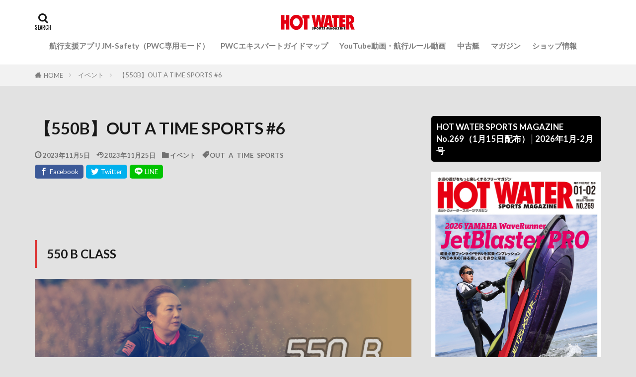

--- FILE ---
content_type: text/html; charset=UTF-8
request_url: https://hwsm.jp/event/87086/
body_size: 40572
content:

<!DOCTYPE html>

<html lang="ja" prefix="og: http://ogp.me/ns#" class="t-html 
t-middle t-middle-pc">

<head prefix="og: http://ogp.me/ns# fb: http://ogp.me/ns/fb# article: http://ogp.me/ns/article#">
<meta charset="UTF-8">
<title>【550B】OUT A TIME SPORTS #6│HOT WATER Webマガジン</title>
<meta name='robots' content='max-image-preview:large' />
	<style>img:is([sizes="auto" i], [sizes^="auto," i]) { contain-intrinsic-size: 3000px 1500px }</style>
	<link rel='dns-prefetch' href='//www.googletagmanager.com' />
<link rel='dns-prefetch' href='//stats.wp.com' />
<link rel='dns-prefetch' href='//use.fontawesome.com' />
<link rel='dns-prefetch' href='//widgets.wp.com' />
<link rel='dns-prefetch' href='//s0.wp.com' />
<link rel='dns-prefetch' href='//0.gravatar.com' />
<link rel='dns-prefetch' href='//1.gravatar.com' />
<link rel='dns-prefetch' href='//2.gravatar.com' />
<link rel='dns-prefetch' href='//pagead2.googlesyndication.com' />
<link rel='stylesheet' id='wp-block-library-css' href='https://hwsm.jp/wp-includes/css/dist/block-library/style.min.css?ver=6.8.3' type='text/css' media='all' />
<style id='wp-block-library-inline-css' type='text/css'>
.has-text-align-justify{text-align:justify;}
</style>
<style id='classic-theme-styles-inline-css' type='text/css'>
/*! This file is auto-generated */
.wp-block-button__link{color:#fff;background-color:#32373c;border-radius:9999px;box-shadow:none;text-decoration:none;padding:calc(.667em + 2px) calc(1.333em + 2px);font-size:1.125em}.wp-block-file__button{background:#32373c;color:#fff;text-decoration:none}
</style>
<link rel='stylesheet' id='mediaelement-css' href='https://hwsm.jp/wp-includes/js/mediaelement/mediaelementplayer-legacy.min.css?ver=4.2.17' type='text/css' media='all' />
<link rel='stylesheet' id='wp-mediaelement-css' href='https://hwsm.jp/wp-includes/js/mediaelement/wp-mediaelement.min.css?ver=6.8.3' type='text/css' media='all' />
<style id='jetpack-sharing-buttons-style-inline-css' type='text/css'>
.jetpack-sharing-buttons__services-list{display:flex;flex-direction:row;flex-wrap:wrap;gap:0;list-style-type:none;margin:5px;padding:0}.jetpack-sharing-buttons__services-list.has-small-icon-size{font-size:12px}.jetpack-sharing-buttons__services-list.has-normal-icon-size{font-size:16px}.jetpack-sharing-buttons__services-list.has-large-icon-size{font-size:24px}.jetpack-sharing-buttons__services-list.has-huge-icon-size{font-size:36px}@media print{.jetpack-sharing-buttons__services-list{display:none!important}}.editor-styles-wrapper .wp-block-jetpack-sharing-buttons{gap:0;padding-inline-start:0}ul.jetpack-sharing-buttons__services-list.has-background{padding:1.25em 2.375em}
</style>
<link rel='stylesheet' id='liquid-block-speech-css' href='https://hwsm.jp/wp-content/plugins/liquid-speech-balloon/css/block.css?ver=6.8.3' type='text/css' media='all' />
<style id='global-styles-inline-css' type='text/css'>
:root{--wp--preset--aspect-ratio--square: 1;--wp--preset--aspect-ratio--4-3: 4/3;--wp--preset--aspect-ratio--3-4: 3/4;--wp--preset--aspect-ratio--3-2: 3/2;--wp--preset--aspect-ratio--2-3: 2/3;--wp--preset--aspect-ratio--16-9: 16/9;--wp--preset--aspect-ratio--9-16: 9/16;--wp--preset--color--black: #000000;--wp--preset--color--cyan-bluish-gray: #abb8c3;--wp--preset--color--white: #ffffff;--wp--preset--color--pale-pink: #f78da7;--wp--preset--color--vivid-red: #cf2e2e;--wp--preset--color--luminous-vivid-orange: #ff6900;--wp--preset--color--luminous-vivid-amber: #fcb900;--wp--preset--color--light-green-cyan: #7bdcb5;--wp--preset--color--vivid-green-cyan: #00d084;--wp--preset--color--pale-cyan-blue: #8ed1fc;--wp--preset--color--vivid-cyan-blue: #0693e3;--wp--preset--color--vivid-purple: #9b51e0;--wp--preset--gradient--vivid-cyan-blue-to-vivid-purple: linear-gradient(135deg,rgba(6,147,227,1) 0%,rgb(155,81,224) 100%);--wp--preset--gradient--light-green-cyan-to-vivid-green-cyan: linear-gradient(135deg,rgb(122,220,180) 0%,rgb(0,208,130) 100%);--wp--preset--gradient--luminous-vivid-amber-to-luminous-vivid-orange: linear-gradient(135deg,rgba(252,185,0,1) 0%,rgba(255,105,0,1) 100%);--wp--preset--gradient--luminous-vivid-orange-to-vivid-red: linear-gradient(135deg,rgba(255,105,0,1) 0%,rgb(207,46,46) 100%);--wp--preset--gradient--very-light-gray-to-cyan-bluish-gray: linear-gradient(135deg,rgb(238,238,238) 0%,rgb(169,184,195) 100%);--wp--preset--gradient--cool-to-warm-spectrum: linear-gradient(135deg,rgb(74,234,220) 0%,rgb(151,120,209) 20%,rgb(207,42,186) 40%,rgb(238,44,130) 60%,rgb(251,105,98) 80%,rgb(254,248,76) 100%);--wp--preset--gradient--blush-light-purple: linear-gradient(135deg,rgb(255,206,236) 0%,rgb(152,150,240) 100%);--wp--preset--gradient--blush-bordeaux: linear-gradient(135deg,rgb(254,205,165) 0%,rgb(254,45,45) 50%,rgb(107,0,62) 100%);--wp--preset--gradient--luminous-dusk: linear-gradient(135deg,rgb(255,203,112) 0%,rgb(199,81,192) 50%,rgb(65,88,208) 100%);--wp--preset--gradient--pale-ocean: linear-gradient(135deg,rgb(255,245,203) 0%,rgb(182,227,212) 50%,rgb(51,167,181) 100%);--wp--preset--gradient--electric-grass: linear-gradient(135deg,rgb(202,248,128) 0%,rgb(113,206,126) 100%);--wp--preset--gradient--midnight: linear-gradient(135deg,rgb(2,3,129) 0%,rgb(40,116,252) 100%);--wp--preset--font-size--small: 13px;--wp--preset--font-size--medium: 20px;--wp--preset--font-size--large: 36px;--wp--preset--font-size--x-large: 42px;--wp--preset--spacing--20: 0.44rem;--wp--preset--spacing--30: 0.67rem;--wp--preset--spacing--40: 1rem;--wp--preset--spacing--50: 1.5rem;--wp--preset--spacing--60: 2.25rem;--wp--preset--spacing--70: 3.38rem;--wp--preset--spacing--80: 5.06rem;--wp--preset--shadow--natural: 6px 6px 9px rgba(0, 0, 0, 0.2);--wp--preset--shadow--deep: 12px 12px 50px rgba(0, 0, 0, 0.4);--wp--preset--shadow--sharp: 6px 6px 0px rgba(0, 0, 0, 0.2);--wp--preset--shadow--outlined: 6px 6px 0px -3px rgba(255, 255, 255, 1), 6px 6px rgba(0, 0, 0, 1);--wp--preset--shadow--crisp: 6px 6px 0px rgba(0, 0, 0, 1);}:where(.is-layout-flex){gap: 0.5em;}:where(.is-layout-grid){gap: 0.5em;}body .is-layout-flex{display: flex;}.is-layout-flex{flex-wrap: wrap;align-items: center;}.is-layout-flex > :is(*, div){margin: 0;}body .is-layout-grid{display: grid;}.is-layout-grid > :is(*, div){margin: 0;}:where(.wp-block-columns.is-layout-flex){gap: 2em;}:where(.wp-block-columns.is-layout-grid){gap: 2em;}:where(.wp-block-post-template.is-layout-flex){gap: 1.25em;}:where(.wp-block-post-template.is-layout-grid){gap: 1.25em;}.has-black-color{color: var(--wp--preset--color--black) !important;}.has-cyan-bluish-gray-color{color: var(--wp--preset--color--cyan-bluish-gray) !important;}.has-white-color{color: var(--wp--preset--color--white) !important;}.has-pale-pink-color{color: var(--wp--preset--color--pale-pink) !important;}.has-vivid-red-color{color: var(--wp--preset--color--vivid-red) !important;}.has-luminous-vivid-orange-color{color: var(--wp--preset--color--luminous-vivid-orange) !important;}.has-luminous-vivid-amber-color{color: var(--wp--preset--color--luminous-vivid-amber) !important;}.has-light-green-cyan-color{color: var(--wp--preset--color--light-green-cyan) !important;}.has-vivid-green-cyan-color{color: var(--wp--preset--color--vivid-green-cyan) !important;}.has-pale-cyan-blue-color{color: var(--wp--preset--color--pale-cyan-blue) !important;}.has-vivid-cyan-blue-color{color: var(--wp--preset--color--vivid-cyan-blue) !important;}.has-vivid-purple-color{color: var(--wp--preset--color--vivid-purple) !important;}.has-black-background-color{background-color: var(--wp--preset--color--black) !important;}.has-cyan-bluish-gray-background-color{background-color: var(--wp--preset--color--cyan-bluish-gray) !important;}.has-white-background-color{background-color: var(--wp--preset--color--white) !important;}.has-pale-pink-background-color{background-color: var(--wp--preset--color--pale-pink) !important;}.has-vivid-red-background-color{background-color: var(--wp--preset--color--vivid-red) !important;}.has-luminous-vivid-orange-background-color{background-color: var(--wp--preset--color--luminous-vivid-orange) !important;}.has-luminous-vivid-amber-background-color{background-color: var(--wp--preset--color--luminous-vivid-amber) !important;}.has-light-green-cyan-background-color{background-color: var(--wp--preset--color--light-green-cyan) !important;}.has-vivid-green-cyan-background-color{background-color: var(--wp--preset--color--vivid-green-cyan) !important;}.has-pale-cyan-blue-background-color{background-color: var(--wp--preset--color--pale-cyan-blue) !important;}.has-vivid-cyan-blue-background-color{background-color: var(--wp--preset--color--vivid-cyan-blue) !important;}.has-vivid-purple-background-color{background-color: var(--wp--preset--color--vivid-purple) !important;}.has-black-border-color{border-color: var(--wp--preset--color--black) !important;}.has-cyan-bluish-gray-border-color{border-color: var(--wp--preset--color--cyan-bluish-gray) !important;}.has-white-border-color{border-color: var(--wp--preset--color--white) !important;}.has-pale-pink-border-color{border-color: var(--wp--preset--color--pale-pink) !important;}.has-vivid-red-border-color{border-color: var(--wp--preset--color--vivid-red) !important;}.has-luminous-vivid-orange-border-color{border-color: var(--wp--preset--color--luminous-vivid-orange) !important;}.has-luminous-vivid-amber-border-color{border-color: var(--wp--preset--color--luminous-vivid-amber) !important;}.has-light-green-cyan-border-color{border-color: var(--wp--preset--color--light-green-cyan) !important;}.has-vivid-green-cyan-border-color{border-color: var(--wp--preset--color--vivid-green-cyan) !important;}.has-pale-cyan-blue-border-color{border-color: var(--wp--preset--color--pale-cyan-blue) !important;}.has-vivid-cyan-blue-border-color{border-color: var(--wp--preset--color--vivid-cyan-blue) !important;}.has-vivid-purple-border-color{border-color: var(--wp--preset--color--vivid-purple) !important;}.has-vivid-cyan-blue-to-vivid-purple-gradient-background{background: var(--wp--preset--gradient--vivid-cyan-blue-to-vivid-purple) !important;}.has-light-green-cyan-to-vivid-green-cyan-gradient-background{background: var(--wp--preset--gradient--light-green-cyan-to-vivid-green-cyan) !important;}.has-luminous-vivid-amber-to-luminous-vivid-orange-gradient-background{background: var(--wp--preset--gradient--luminous-vivid-amber-to-luminous-vivid-orange) !important;}.has-luminous-vivid-orange-to-vivid-red-gradient-background{background: var(--wp--preset--gradient--luminous-vivid-orange-to-vivid-red) !important;}.has-very-light-gray-to-cyan-bluish-gray-gradient-background{background: var(--wp--preset--gradient--very-light-gray-to-cyan-bluish-gray) !important;}.has-cool-to-warm-spectrum-gradient-background{background: var(--wp--preset--gradient--cool-to-warm-spectrum) !important;}.has-blush-light-purple-gradient-background{background: var(--wp--preset--gradient--blush-light-purple) !important;}.has-blush-bordeaux-gradient-background{background: var(--wp--preset--gradient--blush-bordeaux) !important;}.has-luminous-dusk-gradient-background{background: var(--wp--preset--gradient--luminous-dusk) !important;}.has-pale-ocean-gradient-background{background: var(--wp--preset--gradient--pale-ocean) !important;}.has-electric-grass-gradient-background{background: var(--wp--preset--gradient--electric-grass) !important;}.has-midnight-gradient-background{background: var(--wp--preset--gradient--midnight) !important;}.has-small-font-size{font-size: var(--wp--preset--font-size--small) !important;}.has-medium-font-size{font-size: var(--wp--preset--font-size--medium) !important;}.has-large-font-size{font-size: var(--wp--preset--font-size--large) !important;}.has-x-large-font-size{font-size: var(--wp--preset--font-size--x-large) !important;}
:where(.wp-block-post-template.is-layout-flex){gap: 1.25em;}:where(.wp-block-post-template.is-layout-grid){gap: 1.25em;}
:where(.wp-block-columns.is-layout-flex){gap: 2em;}:where(.wp-block-columns.is-layout-grid){gap: 2em;}
:root :where(.wp-block-pullquote){font-size: 1.5em;line-height: 1.6;}
</style>
<link rel='stylesheet' id='foobox-free-min-css' href='https://hwsm.jp/wp-content/plugins/foobox-image-lightbox/free/css/foobox.free.min.css?ver=2.7.32' type='text/css' media='all' />
<link rel='stylesheet' id='wpvrfontawesome-css' href='https://use.fontawesome.com/releases/v6.5.1/css/all.css?ver=8.5.1' type='text/css' media='all' />
<link rel='stylesheet' id='panellium-css-css' href='https://hwsm.jp/wp-content/plugins/wpvr/public/lib/pannellum/src/css/pannellum.css?ver=1' type='text/css' media='all' />
<link rel='stylesheet' id='videojs-css-css' href='https://hwsm.jp/wp-content/plugins/wpvr/public/lib/pannellum/src/css/video-js.css?ver=1' type='text/css' media='all' />
<link rel='stylesheet' id='videojs-vr-css-css' href='https://hwsm.jp/wp-content/plugins/wpvr/public/lib/videojs-vr/videojs-vr.css?ver=1' type='text/css' media='all' />
<link rel='stylesheet' id='owl-css-css' href='https://hwsm.jp/wp-content/plugins/wpvr/public/css/owl.carousel.css?ver=8.5.1' type='text/css' media='all' />
<link rel='stylesheet' id='wpvr-css' href='https://hwsm.jp/wp-content/plugins/wpvr/public/css/wpvr-public.css?ver=8.5.1' type='text/css' media='all' />
<link rel='stylesheet' id='tablepress-default-css' href='https://hwsm.jp/wp-content/plugins/tablepress/css/build/default.css?ver=2.4.1' type='text/css' media='all' />
<link rel='stylesheet' id='social-logos-css' href='https://hwsm.jp/wp-content/plugins/jetpack/_inc/social-logos/social-logos.min.css?ver=13.2.3' type='text/css' media='all' />
<link rel='stylesheet' id='jetpack_css-css' href='https://hwsm.jp/wp-content/plugins/jetpack/css/jetpack.css?ver=13.2.3' type='text/css' media='all' />
<script type="text/javascript" src="https://hwsm.jp/wp-content/plugins/wpvr/public/lib/pannellum/src/js/pannellum.js?ver=1" id="panellium-js-js"></script>
<script type="text/javascript" src="https://hwsm.jp/wp-content/plugins/wpvr/public/lib/pannellum/src/js/libpannellum.js?ver=1" id="panelliumlib-js-js"></script>
<script type="text/javascript" src="https://hwsm.jp/wp-content/plugins/wpvr/public/js/video.js?ver=1" id="videojs-js-js"></script>
<script type="text/javascript" src="https://hwsm.jp/wp-content/plugins/wpvr/public/lib/videojs-vr/videojs-vr.js?ver=1" id="videojsvr-js-js"></script>
<script type="text/javascript" src="https://hwsm.jp/wp-content/plugins/wpvr/public/lib/pannellum/src/js/videojs-pannellum-plugin.js?ver=1" id="panelliumvid-js-js"></script>
<script type="text/javascript" src="https://hwsm.jp/wp-includes/js/jquery/jquery.min.js?ver=3.7.1" id="jquery-core-js"></script>
<script type="text/javascript" src="https://hwsm.jp/wp-includes/js/jquery/jquery-migrate.min.js?ver=3.4.1" id="jquery-migrate-js"></script>
<script type="text/javascript" src="https://hwsm.jp/wp-content/plugins/wpvr/public/js/owl.carousel.js?ver=6.8.3" id="owl-js-js"></script>
<script type="text/javascript" src="https://hwsm.jp/wp-content/plugins/wpvr/public/js/jquery.cookie.js?ver=1" id="jquery_cookie-js"></script>

<!-- Google アナリティクス スニペット (Site Kit が追加) -->
<script type="text/javascript" src="https://www.googletagmanager.com/gtag/js?id=UA-19303356-4" id="google_gtagjs-js" async></script>
<script type="text/javascript" id="google_gtagjs-js-after">
/* <![CDATA[ */
window.dataLayer = window.dataLayer || [];function gtag(){dataLayer.push(arguments);}
gtag('set', 'linker', {"domains":["hwsm.jp"]} );
gtag("js", new Date());
gtag("set", "developer_id.dZTNiMT", true);
gtag("config", "UA-19303356-4", {"anonymize_ip":true});
/* ]]> */
</script>

<!-- (ここまで) Google アナリティクス スニペット (Site Kit が追加) -->
<script type="text/javascript" id="foobox-free-min-js-before">
/* <![CDATA[ */
/* Run FooBox FREE (v2.7.32) */
var FOOBOX = window.FOOBOX = {
	ready: true,
	disableOthers: false,
	o: {wordpress: { enabled: true }, countMessage:'image %index of %total', captions: { dataTitle: ["captionTitle","title"], dataDesc: ["captionDesc","description"] }, rel: '', excludes:'.fbx-link,.nofoobox,.nolightbox,a[href*="pinterest.com/pin/create/button/"]', affiliate : { enabled: false }},
	selectors: [
		".foogallery-container.foogallery-lightbox-foobox", ".foogallery-container.foogallery-lightbox-foobox-free", ".gallery", ".wp-block-gallery", ".wp-caption", ".wp-block-image", "a:has(img[class*=wp-image-])", ".foobox"
	],
	pre: function( $ ){
		// Custom JavaScript (Pre)
		
	},
	post: function( $ ){
		// Custom JavaScript (Post)
		
		// Custom Captions Code
		
	},
	custom: function( $ ){
		// Custom Extra JS
		
	}
};
/* ]]> */
</script>
<script type="text/javascript" src="https://hwsm.jp/wp-content/plugins/foobox-image-lightbox/free/js/foobox.free.min.js?ver=2.7.32" id="foobox-free-min-js"></script>
<link rel="https://api.w.org/" href="https://hwsm.jp/wp-json/" /><link rel="alternate" title="JSON" type="application/json" href="https://hwsm.jp/wp-json/wp/v2/posts/87086" /><link rel="alternate" title="oEmbed (JSON)" type="application/json+oembed" href="https://hwsm.jp/wp-json/oembed/1.0/embed?url=https%3A%2F%2Fhwsm.jp%2Fevent%2F87086%2F" />
<link rel="alternate" title="oEmbed (XML)" type="text/xml+oembed" href="https://hwsm.jp/wp-json/oembed/1.0/embed?url=https%3A%2F%2Fhwsm.jp%2Fevent%2F87086%2F&#038;format=xml" />
<meta name="generator" content="Site Kit by Google 1.68.0" /><style type="text/css">.liquid-speech-balloon-00 .liquid-speech-balloon-avatar { background-image: url("https://hwsm.jp/wp-content/uploads/2022/01/marurogo.png"); } .liquid-speech-balloon-01 .liquid-speech-balloon-avatar { background-image: url("https://hwsm.jp/wp-content/uploads/2021/06/13_75A9167.jpg"); } .liquid-speech-balloon-02 .liquid-speech-balloon-avatar { background-image: url("https://hwsm.jp/wp-content/uploads/2021/09/imanishi.jpg"); } .liquid-speech-balloon-03 .liquid-speech-balloon-avatar { background-image: url("https://hwsm.jp/wp-content/uploads/2021/09/sasaki-face-scaled.jpg"); } .liquid-speech-balloon-04 .liquid-speech-balloon-avatar { background-image: url("https://hwsm.jp/wp-content/uploads/2022/01/75A7941.jpg"); } .liquid-speech-balloon-05 .liquid-speech-balloon-avatar { background-image: url("https://hwsm.jp/wp-content/uploads/2022/10/75A1296.jpg"); } .liquid-speech-balloon-06 .liquid-speech-balloon-avatar { background-image: url("https://hwsm.jp/wp-content/uploads/2022/10/B6A9236b.jpg"); } .liquid-speech-balloon-00 .liquid-speech-balloon-avatar::after { content: "HW編集部"; } .liquid-speech-balloon-01 .liquid-speech-balloon-avatar::after { content: "ヤマハ三輪さん"; } .liquid-speech-balloon-02 .liquid-speech-balloon-avatar::after { content: "WRMA今西さん"; } .liquid-speech-balloon-03 .liquid-speech-balloon-avatar::after { content: "佐々木さん"; } .liquid-speech-balloon-04 .liquid-speech-balloon-avatar::after { content: "カワサキ　桐野社長"; } .liquid-speech-balloon-05 .liquid-speech-balloon-avatar::after { content: "野中さん"; } .liquid-speech-balloon-06 .liquid-speech-balloon-avatar::after { content: "BM鶴さん"; } </style>
	<style>img#wpstats{display:none}</style>
		<link rel="amphtml" href="https://hwsm.jp/event/87086/?type=AMP">
<link class="css-async" rel href="https://hwsm.jp/wp-content/themes/the-thor/css/icon.min.css">
<link class="css-async" rel href="https://fonts.googleapis.com/css?family=Lato:100,300,400,700,900">
<link class="css-async" rel href="https://fonts.googleapis.com/css?family=Fjalla+One">
<link class="css-async" rel href="https://fonts.googleapis.com/css?family=Noto+Sans+JP:100,200,300,400,500,600,700,800,900">
<link rel="stylesheet" href="https://hwsm.jp/wp-content/themes/the-thor/style.min.css">
<link class="css-async" rel href="https://hwsm.jp/wp-content/themes/the-thor-child/style-user.css?1580984418">
<link rel="manifest" href="https://hwsm.jp/wp-content/themes/the-thor/js/manifest.json">
<link rel="canonical" href="https://hwsm.jp/event/87086/" />
<script src="https://ajax.googleapis.com/ajax/libs/jquery/1.12.4/jquery.min.js"></script>
<meta http-equiv="X-UA-Compatible" content="IE=edge">
<meta name="viewport" content="width=device-width, initial-scale=1, viewport-fit=cover"/>
<script>
(function(i,s,o,g,r,a,m){i['GoogleAnalyticsObject']=r;i[r]=i[r]||function(){
(i[r].q=i[r].q||[]).push(arguments)},i[r].l=1*new Date();a=s.createElement(o),
m=s.getElementsByTagName(o)[0];a.async=1;a.src=g;m.parentNode.insertBefore(a,m)
})(window,document,'script','https://www.google-analytics.com/analytics.js','ga');

ga('create', 'UA-19303356-4', 'auto');
ga('send', 'pageview');
</script>
<style>
.widget.widget_nav_menu ul.menu{border-color: rgba(30,115,190,0.15);}.widget.widget_nav_menu ul.menu li{border-color: rgba(30,115,190,0.75);}.widget.widget_nav_menu ul.menu .sub-menu li{border-color: rgba(30,115,190,0.15);}.widget.widget_nav_menu ul.menu .sub-menu li .sub-menu li:first-child{border-color: rgba(30,115,190,0.15);}.widget.widget_nav_menu ul.menu li a:hover{background-color: rgba(30,115,190,0.75);}.widget.widget_nav_menu ul.menu .current-menu-item > a{background-color: rgba(30,115,190,0.75);}.widget.widget_nav_menu ul.menu li .sub-menu li a:before {color:#1e73be;}.widget.widget_nav_menu ul.menu li a{background-color:#1e73be;}.widget.widget_nav_menu ul.menu .sub-menu a:hover{color:#1e73be;}.widget.widget_nav_menu ul.menu .sub-menu .current-menu-item a{color:#1e73be;}.widget.widget_categories ul{border-color: rgba(30,115,190,0.15);}.widget.widget_categories ul li{border-color: rgba(30,115,190,0.75);}.widget.widget_categories ul .children li{border-color: rgba(30,115,190,0.15);}.widget.widget_categories ul .children li .children li:first-child{border-color: rgba(30,115,190,0.15);}.widget.widget_categories ul li a:hover{background-color: rgba(30,115,190,0.75);}.widget.widget_categories ul .current-menu-item > a{background-color: rgba(30,115,190,0.75);}.widget.widget_categories ul li .children li a:before {color:#1e73be;}.widget.widget_categories ul li a{background-color:#1e73be;}.widget.widget_categories ul .children a:hover{color:#1e73be;}.widget.widget_categories ul .children .current-menu-item a{color:#1e73be;}.widgetSearch__input:hover{border-color:#1e73be;}.widgetCatTitle{background-color:#1e73be;}.widgetCatTitle__inner{background-color:#1e73be;}.widgetSearch__submit:hover{background-color:#1e73be;}.widgetProfile__sns{background-color:#1e73be;}.widget.widget_calendar .calendar_wrap tbody a:hover{background-color:#1e73be;}.widget ul li a:hover{color:#1e73be;}.widget.widget_rss .rsswidget:hover{color:#1e73be;}.widget.widget_tag_cloud a:hover{background-color:#1e73be;}.widget select:hover{border-color:#1e73be;}.widgetSearch__checkLabel:hover:after{border-color:#1e73be;}.widgetSearch__check:checked .widgetSearch__checkLabel:before, .widgetSearch__check:checked + .widgetSearch__checkLabel:before{border-color:#1e73be;}.widgetTab__item.current{border-top-color:#1e73be;}.widgetTab__item:hover{border-top-color:#1e73be;}.searchHead__title{background-color:#1e73be;}.searchHead__submit:hover{color:#1e73be;}.menuBtn__close:hover{color:#1e73be;}.menuBtn__link:hover{color:#1e73be;}@media only screen and (min-width: 992px){.menuBtn__link {background-color:#1e73be;}}.t-headerCenter .menuBtn__link:hover{color:#1e73be;}.searchBtn__close:hover{color:#1e73be;}.searchBtn__link:hover{color:#1e73be;}.breadcrumb__item a:hover{color:#1e73be;}.pager__item{color:#1e73be;}.pager__item:hover, .pager__item-current{background-color:#1e73be; color:#fff;}.page-numbers{color:#1e73be;}.page-numbers:hover, .page-numbers.current{background-color:#1e73be; color:#fff;}.pagePager__item{color:#1e73be;}.pagePager__item:hover, .pagePager__item-current{background-color:#1e73be; color:#fff;}.heading a:hover{color:#1e73be;}.eyecatch__cat{background-color:#1e73be;}.the__category{background-color:#1e73be;}.dateList__item a:hover{color:#1e73be;}.controllerFooter__item:last-child{background-color:#1e73be;}.controllerFooter__close{background-color:#1e73be;}.bottomFooter__topBtn{background-color:#1e73be;}.mask-color{background-color:#1e73be;}.mask-colorgray{background-color:#1e73be;}.pickup3__item{background-color:#1e73be;}.categoryBox__title{color:#1e73be;}.comments__list .comment-meta{background-color:#1e73be;}.comment-respond .submit{background-color:#1e73be;}.prevNext__pop{background-color:#1e73be;}.swiper-pagination-bullet-active{background-color:#1e73be;}.swiper-slider .swiper-button-next, .swiper-slider .swiper-container-rtl .swiper-button-prev, .swiper-slider .swiper-button-prev, .swiper-slider .swiper-container-rtl .swiper-button-next	{background-color:#1e73be;}body{background:#e2e2e2;}.l-header{background-color:#ffffff;}.globalNavi::before{background: -webkit-gradient(linear,left top,right top,color-stop(0%,rgba(255,255,255,0)),color-stop(100%,#ffffff));}.snsFooter{background-color:#dd3333}.widget-main .heading.heading-widget{background-color:#1e73be}.widget-main .heading.heading-widgetsimple{background-color:#1e73be}.widget-main .heading.heading-widgetsimplewide{background-color:#1e73be}.widget-main .heading.heading-widgetwide{background-color:#1e73be}.widget-main .heading.heading-widgetbottom:before{border-color:#1e73be}.widget-main .heading.heading-widgetborder{border-color:#1e73be}.widget-main .heading.heading-widgetborder::before,.widget-main .heading.heading-widgetborder::after{background-color:#1e73be}.widget-side .heading.heading-widget{background-color:#000000}.widget-side .heading.heading-widgetsimple{background-color:#000000}.widget-side .heading.heading-widgetsimplewide{background-color:#000000}.widget-side .heading.heading-widgetwide{background-color:#000000}.widget-side .heading.heading-widgetbottom:before{border-color:#000000}.widget-side .heading.heading-widgetborder{border-color:#000000}.widget-side .heading.heading-widgetborder::before,.widget-side .heading.heading-widgetborder::after{background-color:#000000}.widget-foot .heading.heading-widget{background-color:#191919}.widget-foot .heading.heading-widgetsimple{background-color:#191919}.widget-foot .heading.heading-widgetsimplewide{background-color:#191919}.widget-foot .heading.heading-widgetwide{background-color:#191919}.widget-foot .heading.heading-widgetbottom:before{border-color:#191919}.widget-foot .heading.heading-widgetborder{border-color:#191919}.widget-foot .heading.heading-widgetborder::before,.widget-foot .heading.heading-widgetborder::after{background-color:#191919}.widget-menu .heading.heading-widget{background-color:#1e73be}.widget-menu .heading.heading-widgetsimple{background-color:#1e73be}.widget-menu .heading.heading-widgetsimplewide{background-color:#1e73be}.widget-menu .heading.heading-widgetwide{background-color:#1e73be}.widget-menu .heading.heading-widgetbottom:before{border-color:#1e73be}.widget-menu .heading.heading-widgetborder{border-color:#1e73be}.widget-menu .heading.heading-widgetborder::before,.widget-menu .heading.heading-widgetborder::after{background-color:#1e73be}@media only screen and (min-width: 768px){.swiper-slider {height: 600px;}}.still.still-movie .still__box{background-image:url(https://hwsm.jp/wp-content/uploads/2020/02/two-girls-1828539-768x512.jpg);}@media only screen and (min-width: 768px){.still.still-movie .still__box{background-image:url(https://hwsm.jp/wp-content/uploads/2020/02/two-girls-1828539.jpg);}}.rankingBox__bg{background-color:#1e73be}.the__ribbon{background-color:#dd3333}.the__ribbon:after{border-left-color:#dd3333; border-right-color:#dd3333}.eyecatch__link.eyecatch__link-mask:hover::after {background-color: rgba(0,0,0,0.5);}.eyecatch__link.eyecatch__link-maskzoom:hover::after {background-color: rgba(0,0,0,0.5);}.eyecatch__link.eyecatch__link-maskzoomrotate:hover::after {background-color: rgba(0,0,0,0.5);}.eyecatch__link.eyecatch__link-mask:hover::after{content: "READ MORE";}.eyecatch__link.eyecatch__link-maskzoom:hover::after{content: "READ MORE";}.eyecatch__link.eyecatch__link-maskzoomrotate:hover::after{content: "READ MORE";}.cc-ft6{color:#172ca5;}.cc-hv6:hover{color:#172ca5;}.cc-bg6{background-color:#172ca5;}.cc-br6{border-color:#172ca5;}.cc-ft5{color:#239fdd;}.cc-hv5:hover{color:#239fdd;}.cc-bg5{background-color:#239fdd;}.cc-br5{border-color:#239fdd;}.cc-ft16{color:#dd9933;}.cc-hv16:hover{color:#dd9933;}.cc-bg16{background-color:#dd9933;}.cc-br16{border-color:#dd9933;}.cc-ft3{color:#dd3333;}.cc-hv3:hover{color:#dd3333;}.cc-bg3{background-color:#dd3333;}.cc-br3{border-color:#dd3333;}.cc-ft4{color:#6d6019;}.cc-hv4:hover{color:#6d6019;}.cc-bg4{background-color:#6d6019;}.cc-br4{border-color:#6d6019;}.cc-ft7{color:#32a34e;}.cc-hv7:hover{color:#32a34e;}.cc-bg7{background-color:#32a34e;}.cc-br7{border-color:#32a34e;}.content .afTagBox__btnDetail{background-color:#1e73be;}.widget .widgetAfTag__btnDetail{background-color:#1e73be;}.content .afTagBox__btnAf{background-color:#1e73be;}.widget .widgetAfTag__btnAf{background-color:#1e73be;}.content a{color:#1e73be;}.phrase a{color:#1e73be;}.content .sitemap li a:hover{color:#1e73be;}.content h2 a:hover,.content h3 a:hover,.content h4 a:hover,.content h5 a:hover{color:#1e73be;}.content ul.menu li a:hover{color:#1e73be;}.content .es-LiconBox:before{background-color:#a83f3f;}.content .es-LiconCircle:before{background-color:#a83f3f;}.content .es-BTiconBox:before{background-color:#a83f3f;}.content .es-BTiconCircle:before{background-color:#a83f3f;}.content .es-BiconObi{border-color:#a83f3f;}.content .es-BiconCorner:before{background-color:#a83f3f;}.content .es-BiconCircle:before{background-color:#a83f3f;}.content .es-BmarkHatena::before{background-color:#005293;}.content .es-BmarkExcl::before{background-color:#b60105;}.content .es-BmarkQ::before{background-color:#005293;}.content .es-BmarkQ::after{border-top-color:#005293;}.content .es-BmarkA::before{color:#b60105;}.content .es-BsubTradi::before{color:#ffffff;background-color:#1ca023;border-color:#000000;}.btn__link-primary{color:#ffffff; background-color:#10ce06;}.content .btn__link-primary{color:#ffffff; background-color:#10ce06;}.searchBtn__contentInner .btn__link-search{color:#ffffff; background-color:#10ce06;}.btn__link-secondary{color:#ffffff; background-color:#b2384e;}.content .btn__link-secondary{color:#ffffff; background-color:#b2384e;}.btn__link-search{color:#ffffff; background-color:#b2384e;}.btn__link-normal{color:#b2384e;}.content .btn__link-normal{color:#b2384e;}.btn__link-normal:hover{background-color:#b2384e;}.content .btn__link-normal:hover{background-color:#b2384e;}.comments__list .comment-reply-link{color:#b2384e;}.comments__list .comment-reply-link:hover{background-color:#b2384e;}@media only screen and (min-width: 992px){.subNavi__link-pickup{color:#b2384e;}}@media only screen and (min-width: 992px){.subNavi__link-pickup:hover{background-color:#b2384e;}}.partsH2-23 h2{color:#ffffff; background-color:#757575; border-color:#dd3333;}.partsH3-11 h3{color:#191919; border-color:#dd3333;}.partsH4-61 h4{color:#000000;}.partsH4-61 h4::after{background-color:#dd3333;}.partsH5-71 h5{color:#000000;}.partsH5-71 h5::after{border-color:#dd3333;}.content ul > li::before{color:#a83f3f;}.content ul{color:#191919;}.content ol > li::before{color:#a83f3f; border-color:#a83f3f;}.content ol > li > ol > li::before{background-color:#a83f3f; border-color:#a83f3f;}.content ol > li > ol > li > ol > li::before{color:#a83f3f; border-color:#a83f3f;}.content ol{color:#191919;}.content .balloon .balloon__text{color:#191919; background-color:#f2f2f2;}.content .balloon .balloon__text-left:before{border-left-color:#f2f2f2;}.content .balloon .balloon__text-right:before{border-right-color:#f2f2f2;}.content .balloon-boder .balloon__text{color:#191919; background-color:#ffffff;  border-color:#d8d8d8;}.content .balloon-boder .balloon__text-left:before{border-left-color:#d8d8d8;}.content .balloon-boder .balloon__text-left:after{border-left-color:#ffffff;}.content .balloon-boder .balloon__text-right:before{border-right-color:#d8d8d8;}.content .balloon-boder .balloon__text-right:after{border-right-color:#ffffff;}.content blockquote{color:#191919; background-color:#f2f2f2;}.content blockquote::before{color:#d8d8d8;}.content table{color:#191919; border-top-color:#E5E5E5; border-left-color:#E5E5E5;}.content table th{background:#7f7f7f; color:#ffffff; ;border-right-color:#E5E5E5; border-bottom-color:#E5E5E5;}.content table td{background:#ffffff; ;border-right-color:#E5E5E5; border-bottom-color:#E5E5E5;}.content table tr:nth-child(odd) td{background-color:#f2f2f2;}
</style>

<!-- Google AdSense スニペット (Site Kit が追加) -->
<meta name="google-adsense-platform-account" content="ca-host-pub-2644536267352236">
<meta name="google-adsense-platform-domain" content="sitekit.withgoogle.com">
<!-- (ここまで) Google AdSense スニペット (Site Kit が追加) -->

<!-- Google AdSense スニペット (Site Kit が追加) -->
<script type="text/javascript" async="async" src="https://pagead2.googlesyndication.com/pagead/js/adsbygoogle.js?client=ca-pub-4640967685636232" crossorigin="anonymous"></script>

<!-- (ここまで) Google AdSense スニペット (Site Kit が追加) -->

<!-- Jetpack Open Graph Tags -->
<meta property="og:type" content="article" />
<meta property="og:title" content="【550B】OUT A TIME SPORTS #6" />
<meta property="og:url" content="https://hwsm.jp/event/87086/" />
<meta property="og:description" content="550 B CLASS 男性陣を蹴散らして勝ち上がった4名の女性ライダーが決勝トーナメントに駒を進めた550 &hellip;" />
<meta property="article:published_time" content="2023-11-04T19:11:41+00:00" />
<meta property="article:modified_time" content="2023-11-25T11:47:31+00:00" />
<meta property="og:site_name" content="HOT WATER Webマガジン" />
<meta property="og:image" content="https://hwsm.jp/wp-content/uploads/2023/11/55b_eye2.jpg" />
<meta property="og:image:width" content="768" />
<meta property="og:image:height" content="432" />
<meta property="og:image:alt" content="" />
<meta property="og:locale" content="ja_JP" />
<meta name="twitter:text:title" content="【550B】OUT A TIME SPORTS #6" />
<meta name="twitter:image" content="https://hwsm.jp/wp-content/uploads/2023/11/55b_eye2.jpg?w=640" />
<meta name="twitter:card" content="summary_large_image" />

<!-- End Jetpack Open Graph Tags -->
<link rel="icon" href="https://hwsm.jp/wp-content/uploads/2020/02/cropped-hw_favi-32x32.jpg" sizes="32x32" />
<link rel="icon" href="https://hwsm.jp/wp-content/uploads/2020/02/cropped-hw_favi-192x192.jpg" sizes="192x192" />
<link rel="apple-touch-icon" href="https://hwsm.jp/wp-content/uploads/2020/02/cropped-hw_favi-180x180.jpg" />
<meta name="msapplication-TileImage" content="https://hwsm.jp/wp-content/uploads/2020/02/cropped-hw_favi-270x270.jpg" />
<meta name="description" content="OUT A TIME SPORTS #6 550 Bクラスのリザルトです。">
<meta property="og:site_name" content="HOT WATER Webマガジン" />
<meta property="og:type" content="article" />
<meta property="og:title" content="【550B】OUT A TIME SPORTS #6" />
<meta property="og:description" content="OUT A TIME SPORTS #6 550 Bクラスのリザルトです。" />
<meta property="og:url" content="https://hwsm.jp/event/87086/" />
<meta property="og:image" content="https://hwsm.jp/wp-content/uploads/2023/11/55b_eye2.jpg" />
<meta name="twitter:card" content="summary_large_image" />
<meta name="twitter:site" content="@hotwater_mag" />
<meta property="fb:app_id" content="674213176623621" />
<meta property="fb:admins" content="@hwsm.jp" />

<meta name="google-site-verification" content="PYAX3jj9WtidDUf_M3Kj0wzLxUDbSshwol94xiQB6m0" />

<script data-ad-client="ca-pub-4640967685636232" async src="https://pagead2.googlesyndication.com/pagead/js/adsbygoogle.js"></script>

<script async custom-element="amp-ad" src="https://cdn.ampproject.org/v0/amp-ad-0.1.js"></script>

<!-- Google Tag Manager -->
<script>(function(w,d,s,l,i){w[l]=w[l]||[];w[l].push({'gtm.start':
new Date().getTime(),event:'gtm.js'});var f=d.getElementsByTagName(s)[0],
j=d.createElement(s),dl=l!='dataLayer'?'&l='+l:'';j.async=true;j.src=
'https://www.googletagmanager.com/gtm.js?id='+i+dl;f.parentNode.insertBefore(j,f);
})(window,document,'script','dataLayer','GTM-TZDNVRF');</script>
<!-- End Google Tag Manager -->

<meta name="viewport" content="width=device-width,initial-scale=1.0">
</head>
<body class=" t-headerCenter t-footerFixed" id="top">


  <!--l-header-->
  <header class="l-header">
    <div class="container container-header">

      <!--logo-->
			<p class="siteTitle">
				<a class="siteTitle__link" href="https://hwsm.jp">
											<img class="siteTitle__logo" src="https://hwsm.jp/wp-content/uploads/2020/02/mag_logo_web.jpg" alt="HOT WATER Webマガジン" width="2258" height="452" >
					        </a>
      </p>      <!--/logo-->


      				<!--globalNavi-->
				<nav class="globalNavi">
					<div class="globalNavi__inner">
            <ul class="globalNavi__list"><li id="menu-item-91879" class="menu-item menu-item-type-post_type menu-item-object-page menu-item-91879"><a href="https://hwsm.jp/jmsafety_pwc_mode/">航行支援アプリJM-Safety（PWC専用モード）</a></li>
<li id="menu-item-90670" class="menu-item menu-item-type-post_type menu-item-object-page menu-item-90670"><a href="https://hwsm.jp/guidemap/">PWCエキスパートガイドマップ</a></li>
<li id="menu-item-64389" class="menu-item menu-item-type-post_type menu-item-object-page menu-item-64389"><a href="https://hwsm.jp/movie/">YouTube動画・航行ルール動画</a></li>
<li id="menu-item-5122" class="menu-item menu-item-type-taxonomy menu-item-object-category menu-item-5122"><a href="https://hwsm.jp/category/used/">中古艇</a></li>
<li id="menu-item-25" class="menu-item menu-item-type-taxonomy menu-item-object-category menu-item-25"><a href="https://hwsm.jp/category/magazine/">マガジン</a></li>
<li id="menu-item-5123" class="menu-item menu-item-type-taxonomy menu-item-object-category menu-item-5123"><a href="https://hwsm.jp/category/shop/">ショップ情報</a></li>
</ul>					</div>
				</nav>
				<!--/globalNavi-->
			

			

            <!--searchBtn-->
			<div class="searchBtn searchBtn-right searchBtn-zero">
        <input class="searchBtn__checkbox" id="searchBtn-checkbox" type="checkbox">
        <label class="searchBtn__link searchBtn__link-text icon-search" for="searchBtn-checkbox"></label>
        <label class="searchBtn__unshown" for="searchBtn-checkbox"></label>

        <div class="searchBtn__content">
          <div class="searchBtn__scroll">
            <label class="searchBtn__close" for="searchBtn-checkbox"><i class="icon-close"></i>CLOSE</label>
            <div class="searchBtn__contentInner">
              <aside class="widget">
  <div class="widgetSearch">
    <form method="get" action="https://hwsm.jp" target="_top">
  <div class="widgetSearch__contents">
    <h3 class="heading heading-tertiary">キーワード</h3>
    <input class="widgetSearch__input widgetSearch__input-max" type="text" name="s" placeholder="キーワードを入力" value="">

    
  </div>

  <div class="widgetSearch__contents">
    <h3 class="heading heading-tertiary">カテゴリー</h3>
	<select  name='cat' id='cat_696f394a9d79c' class='widgetSearch__select'>
	<option value=''>カテゴリーを選択</option>
	<option class="level-0" value="3">ニューモデル</option>
	<option class="level-0" value="4">フィッシング</option>
	<option class="level-0" value="5">イベント</option>
	<option class="level-0" value="6">アイテム</option>
	<option class="level-0" value="7">マガジン</option>
	<option class="level-0" value="16">ニュース</option>
	<option class="level-0" value="158">ショップ情報</option>
	<option class="level-0" value="184">中古艇</option>
</select>
  </div>

  	<div class="widgetSearch__tag">
    <h3 class="heading heading-tertiary">タグ</h3>
    <label><input class="widgetSearch__check" type="checkbox" name="tag[]" value="10%e5%a4%a7%e3%83%8b%e3%83%a5%e3%83%bc%e3%82%b9" /><span class="widgetSearch__checkLabel">10大ニュース</span></label><label><input class="widgetSearch__check" type="checkbox" name="tag[]" value="1500-x-2" /><span class="widgetSearch__checkLabel">1500 X-2</span></label><label><input class="widgetSearch__check" type="checkbox" name="tag[]" value="1500x-2" /><span class="widgetSearch__checkLabel">1500X-2</span></label><label><input class="widgetSearch__check" type="checkbox" name="tag[]" value="195id" /><span class="widgetSearch__checkLabel">195ID</span></label><label><input class="widgetSearch__check" type="checkbox" name="tag[]" value="2019%e5%b9%b4%e3%83%a2%e3%83%87%e3%83%ab" /><span class="widgetSearch__checkLabel">2019年モデル</span></label><label><input class="widgetSearch__check" type="checkbox" name="tag[]" value="2020" /><span class="widgetSearch__checkLabel">2020</span></label><label><input class="widgetSearch__check" type="checkbox" name="tag[]" value="2020%e5%b9%b4%e3%83%a2%e3%83%87%e3%83%ab" /><span class="widgetSearch__checkLabel">2020年モデル</span></label><label><input class="widgetSearch__check" type="checkbox" name="tag[]" value="2021-2022-m-1" /><span class="widgetSearch__checkLabel">2021-2022 M-1</span></label><label><input class="widgetSearch__check" type="checkbox" name="tag[]" value="2021-2022-m-1-r-2" /><span class="widgetSearch__checkLabel">2021-2022 M-1 R-2</span></label><label><input class="widgetSearch__check" type="checkbox" name="tag[]" value="2021%e3%83%a2%e3%83%87%e3%83%ab" /><span class="widgetSearch__checkLabel">2021モデル</span></label><label><input class="widgetSearch__check" type="checkbox" name="tag[]" value="2021%e5%b9%b4%e3%83%a2%e3%83%87%e3%83%ab" /><span class="widgetSearch__checkLabel">2021年モデル</span></label><label><input class="widgetSearch__check" type="checkbox" name="tag[]" value="2022" /><span class="widgetSearch__checkLabel">2022</span></label><label><input class="widgetSearch__check" type="checkbox" name="tag[]" value="2022-2023" /><span class="widgetSearch__checkLabel">2022-2023</span></label><label><input class="widgetSearch__check" type="checkbox" name="tag[]" value="2022-2023-m-1" /><span class="widgetSearch__checkLabel">2022-2023 M-1</span></label><label><input class="widgetSearch__check" type="checkbox" name="tag[]" value="2022-2023-m-1-grandprix" /><span class="widgetSearch__checkLabel">2022-2023 M-1 GrandPrix</span></label><label><input class="widgetSearch__check" type="checkbox" name="tag[]" value="2022%e3%83%9c%e3%83%bc%e3%83%88%e3%82%b7%e3%83%a7%e3%83%bc" /><span class="widgetSearch__checkLabel">2022ボートショー</span></label><label><input class="widgetSearch__check" type="checkbox" name="tag[]" value="2022%e3%83%a2%e3%83%87%e3%83%ab" /><span class="widgetSearch__checkLabel">2022モデル</span></label><label><input class="widgetSearch__check" type="checkbox" name="tag[]" value="2022%e5%b9%b4%e3%83%a2%e3%83%87%e3%83%ab" /><span class="widgetSearch__checkLabel">2022年モデル</span></label><label><input class="widgetSearch__check" type="checkbox" name="tag[]" value="2023-ss-riding-gear" /><span class="widgetSearch__checkLabel">2023 SS Riding Gear</span></label><label><input class="widgetSearch__check" type="checkbox" name="tag[]" value="2023%e3%83%a2%e3%83%87%e3%83%ab" /><span class="widgetSearch__checkLabel">2023モデル</span></label><label><input class="widgetSearch__check" type="checkbox" name="tag[]" value="2023%e5%b9%b4%e3%83%a2%e3%83%87%e3%83%ab" /><span class="widgetSearch__checkLabel">2023年モデル</span></label><label><input class="widgetSearch__check" type="checkbox" name="tag[]" value="2024%e3%83%a2%e3%83%87%e3%83%ab" /><span class="widgetSearch__checkLabel">2024モデル</span></label><label><input class="widgetSearch__check" type="checkbox" name="tag[]" value="2024%e5%b9%b4%e3%83%a2%e3%83%87%e3%83%ab" /><span class="widgetSearch__checkLabel">2024年モデル</span></label><label><input class="widgetSearch__check" type="checkbox" name="tag[]" value="2025" /><span class="widgetSearch__checkLabel">2025</span></label><label><input class="widgetSearch__check" type="checkbox" name="tag[]" value="2025%e3%83%a2%e3%83%87%e3%83%ab" /><span class="widgetSearch__checkLabel">2025モデル</span></label><label><input class="widgetSearch__check" type="checkbox" name="tag[]" value="2026%e5%b9%b4%e3%83%a2%e3%83%87%e3%83%ab" /><span class="widgetSearch__checkLabel">2026年モデル</span></label><label><input class="widgetSearch__check" type="checkbox" name="tag[]" value="226" /><span class="widgetSearch__checkLabel">226</span></label><label><input class="widgetSearch__check" type="checkbox" name="tag[]" value="227" /><span class="widgetSearch__checkLabel">227</span></label><label><input class="widgetSearch__check" type="checkbox" name="tag[]" value="228" /><span class="widgetSearch__checkLabel">228</span></label><label><input class="widgetSearch__check" type="checkbox" name="tag[]" value="229" /><span class="widgetSearch__checkLabel">229</span></label><label><input class="widgetSearch__check" type="checkbox" name="tag[]" value="230" /><span class="widgetSearch__checkLabel">230</span></label><label><input class="widgetSearch__check" type="checkbox" name="tag[]" value="231" /><span class="widgetSearch__checkLabel">231</span></label><label><input class="widgetSearch__check" type="checkbox" name="tag[]" value="232" /><span class="widgetSearch__checkLabel">232</span></label><label><input class="widgetSearch__check" type="checkbox" name="tag[]" value="233" /><span class="widgetSearch__checkLabel">233</span></label><label><input class="widgetSearch__check" type="checkbox" name="tag[]" value="234" /><span class="widgetSearch__checkLabel">234</span></label><label><input class="widgetSearch__check" type="checkbox" name="tag[]" value="235" /><span class="widgetSearch__checkLabel">235</span></label><label><input class="widgetSearch__check" type="checkbox" name="tag[]" value="236" /><span class="widgetSearch__checkLabel">236</span></label><label><input class="widgetSearch__check" type="checkbox" name="tag[]" value="237" /><span class="widgetSearch__checkLabel">237</span></label><label><input class="widgetSearch__check" type="checkbox" name="tag[]" value="238" /><span class="widgetSearch__checkLabel">238</span></label><label><input class="widgetSearch__check" type="checkbox" name="tag[]" value="239" /><span class="widgetSearch__checkLabel">239</span></label><label><input class="widgetSearch__check" type="checkbox" name="tag[]" value="240" /><span class="widgetSearch__checkLabel">240</span></label><label><input class="widgetSearch__check" type="checkbox" name="tag[]" value="241" /><span class="widgetSearch__checkLabel">241</span></label><label><input class="widgetSearch__check" type="checkbox" name="tag[]" value="242" /><span class="widgetSearch__checkLabel">242</span></label><label><input class="widgetSearch__check" type="checkbox" name="tag[]" value="243" /><span class="widgetSearch__checkLabel">243</span></label><label><input class="widgetSearch__check" type="checkbox" name="tag[]" value="244" /><span class="widgetSearch__checkLabel">244</span></label><label><input class="widgetSearch__check" type="checkbox" name="tag[]" value="245" /><span class="widgetSearch__checkLabel">245</span></label><label><input class="widgetSearch__check" type="checkbox" name="tag[]" value="246" /><span class="widgetSearch__checkLabel">246</span></label><label><input class="widgetSearch__check" type="checkbox" name="tag[]" value="247" /><span class="widgetSearch__checkLabel">247</span></label><label><input class="widgetSearch__check" type="checkbox" name="tag[]" value="248" /><span class="widgetSearch__checkLabel">248</span></label><label><input class="widgetSearch__check" type="checkbox" name="tag[]" value="249" /><span class="widgetSearch__checkLabel">249</span></label><label><input class="widgetSearch__check" type="checkbox" name="tag[]" value="250" /><span class="widgetSearch__checkLabel">250</span></label><label><input class="widgetSearch__check" type="checkbox" name="tag[]" value="251" /><span class="widgetSearch__checkLabel">251</span></label><label><input class="widgetSearch__check" type="checkbox" name="tag[]" value="252" /><span class="widgetSearch__checkLabel">252</span></label><label><input class="widgetSearch__check" type="checkbox" name="tag[]" value="252xe" /><span class="widgetSearch__checkLabel">252XE</span></label><label><input class="widgetSearch__check" type="checkbox" name="tag[]" value="253" /><span class="widgetSearch__checkLabel">253</span></label><label><input class="widgetSearch__check" type="checkbox" name="tag[]" value="255wake" /><span class="widgetSearch__checkLabel">255WAKE</span></label><label><input class="widgetSearch__check" type="checkbox" name="tag[]" value="255xd" /><span class="widgetSearch__checkLabel">255XD</span></label><label><input class="widgetSearch__check" type="checkbox" name="tag[]" value="275sd" /><span class="widgetSearch__checkLabel">275SD</span></label><label><input class="widgetSearch__check" type="checkbox" name="tag[]" value="275sdx" /><span class="widgetSearch__checkLabel">275SDX</span></label><label><input class="widgetSearch__check" type="checkbox" name="tag[]" value="2%e7%b4%9a%e8%88%b9%e8%88%b6%e6%93%8d%e7%b8%a6%e5%a3%ab%e5%85%8d%e8%a8%b1" /><span class="widgetSearch__checkLabel">2級船舶操縦士免許</span></label><label><input class="widgetSearch__check" type="checkbox" name="tag[]" value="3%e3%83%a1%e3%83%bc%e3%82%ab%e3%83%bc%e5%90%88%e5%90%8c%e8%a9%a6%e4%b9%97%e4%bc%9a" /><span class="widgetSearch__checkLabel">3メーカー合同試乗会</span></label><label><input class="widgetSearch__check" type="checkbox" name="tag[]" value="440" /><span class="widgetSearch__checkLabel">440</span></label><label><input class="widgetSearch__check" type="checkbox" name="tag[]" value="550" /><span class="widgetSearch__checkLabel">550</span></label><label><input class="widgetSearch__check" type="checkbox" name="tag[]" value="55heaven" /><span class="widgetSearch__checkLabel">55HEAVEN</span></label><label><input class="widgetSearch__check" type="checkbox" name="tag[]" value="adel" /><span class="widgetSearch__checkLabel">ADEL</span></label><label><input class="widgetSearch__check" type="checkbox" name="tag[]" value="adel-revo" /><span class="widgetSearch__checkLabel">ADEL REVO</span></label><label><input class="widgetSearch__check" type="checkbox" name="tag[]" value="adventure-bx" /><span class="widgetSearch__checkLabel">ADVENTURE BX</span></label><label><input class="widgetSearch__check" type="checkbox" name="tag[]" value="air-nautique" /><span class="widgetSearch__checkLabel">Air Nautique</span></label><label><input class="widgetSearch__check" type="checkbox" name="tag[]" value="apexcam" /><span class="widgetSearch__checkLabel">Apexcam</span></label><label><input class="widgetSearch__check" type="checkbox" name="tag[]" value="aquabike" /><span class="widgetSearch__checkLabel">Aquabike</span></label><label><input class="widgetSearch__check" type="checkbox" name="tag[]" value="ar195" /><span class="widgetSearch__checkLabel">AR195</span></label><label><input class="widgetSearch__check" type="checkbox" name="tag[]" value="ar250" /><span class="widgetSearch__checkLabel">AR250</span></label><label><input class="widgetSearch__check" type="checkbox" name="tag[]" value="atv" /><span class="widgetSearch__checkLabel">ATV</span></label><label><input class="widgetSearch__check" type="checkbox" name="tag[]" value="awake" /><span class="widgetSearch__checkLabel">awake</span></label><label><input class="widgetSearch__check" type="checkbox" name="tag[]" value="bg%e8%b2%a1%e5%9b%a3" /><span class="widgetSearch__checkLabel">B&amp;G財団</span></label><label><input class="widgetSearch__check" type="checkbox" name="tag[]" value="blaster" /><span class="widgetSearch__checkLabel">BLASTER</span></label><label><input class="widgetSearch__check" type="checkbox" name="tag[]" value="blook-marine" /><span class="widgetSearch__checkLabel">BLOOK MARINE</span></label><label><input class="widgetSearch__check" type="checkbox" name="tag[]" value="blue-line" /><span class="widgetSearch__checkLabel">BLUE LINE</span></label><label><input class="widgetSearch__check" type="checkbox" name="tag[]" value="bluerider-ishigakijima" /><span class="widgetSearch__checkLabel">BLUERIDER ISHIGAKIJIMA</span></label><label><input class="widgetSearch__check" type="checkbox" name="tag[]" value="brabus" /><span class="widgetSearch__checkLabel">BRABUS</span></label><label><input class="widgetSearch__check" type="checkbox" name="tag[]" value="brp" /><span class="widgetSearch__checkLabel">BRP</span></label><label><input class="widgetSearch__check" type="checkbox" name="tag[]" value="brp-go" /><span class="widgetSearch__checkLabel">BRP GO</span></label><label><input class="widgetSearch__check" type="checkbox" name="tag[]" value="brp%e3%82%b8%e3%83%a3%e3%83%91%e3%83%b3" /><span class="widgetSearch__checkLabel">BRPジャパン</span></label><label><input class="widgetSearch__check" type="checkbox" name="tag[]" value="bun-freestyle" /><span class="widgetSearch__checkLabel">BUN FREESTYLE</span></label><label><input class="widgetSearch__check" type="checkbox" name="tag[]" value="bwrag" /><span class="widgetSearch__checkLabel">BWRAG</span></label><label><input class="widgetSearch__check" type="checkbox" name="tag[]" value="c-marin" /><span class="widgetSearch__checkLabel">C.Marin</span></label><label><input class="widgetSearch__check" type="checkbox" name="tag[]" value="can-am" /><span class="widgetSearch__checkLabel">Can-Am</span></label><label><input class="widgetSearch__check" type="checkbox" name="tag[]" value="centurion" /><span class="widgetSearch__checkLabel">CENTURION</span></label><label><input class="widgetSearch__check" type="checkbox" name="tag[]" value="cjsf" /><span class="widgetSearch__checkLabel">CJSF</span></label><label><input class="widgetSearch__check" type="checkbox" name="tag[]" value="dual-drag" /><span class="widgetSearch__checkLabel">DUAL DRAG</span></label><label><input class="widgetSearch__check" type="checkbox" name="tag[]" value="efoil" /><span class="widgetSearch__checkLabel">Efoil</span></label><label><input class="widgetSearch__check" type="checkbox" name="tag[]" value="enjoy%e8%80%90%e4%b9%85" /><span class="widgetSearch__checkLabel">Enjoy耐久</span></label><label><input class="widgetSearch__check" type="checkbox" name="tag[]" value="etc" /><span class="widgetSearch__checkLabel">ETC</span></label><label><input class="widgetSearch__check" type="checkbox" name="tag[]" value="ewsa" /><span class="widgetSearch__checkLabel">EWSA</span></label><label><input class="widgetSearch__check" type="checkbox" name="tag[]" value="explorer-pro-170" /><span class="widgetSearch__checkLabel">EXPLORER PRO 170</span></label><label><input class="widgetSearch__check" type="checkbox" name="tag[]" value="e%e3%83%90%e3%82%a4%e3%82%af" /><span class="widgetSearch__checkLabel">Eバイク</span></label><label><input class="widgetSearch__check" type="checkbox" name="tag[]" value="factory-zero" /><span class="widgetSearch__checkLabel">FACTORY ZERO</span></label><label><input class="widgetSearch__check" type="checkbox" name="tag[]" value="fish-pro" /><span class="widgetSearch__checkLabel">FISH PRO</span></label><label><input class="widgetSearch__check" type="checkbox" name="tag[]" value="fish-pro-170" /><span class="widgetSearch__checkLabel">FISH PRO 170</span></label><label><input class="widgetSearch__check" type="checkbox" name="tag[]" value="fish-pro-apex-300" /><span class="widgetSearch__checkLabel">FISH PRO APEX 300</span></label><label><input class="widgetSearch__check" type="checkbox" name="tag[]" value="fish-pro-scout-130" /><span class="widgetSearch__checkLabel">FISH PRO Scout 130</span></label><label><input class="widgetSearch__check" type="checkbox" name="tag[]" value="fish-pro-sport-170" /><span class="widgetSearch__checkLabel">FISH PRO Sport 170</span></label><label><input class="widgetSearch__check" type="checkbox" name="tag[]" value="fish-pro-trophy-170" /><span class="widgetSearch__checkLabel">FISH PRO Trophy 170</span></label><label><input class="widgetSearch__check" type="checkbox" name="tag[]" value="fr-20ls" /><span class="widgetSearch__checkLabel">FR-20LS</span></label><label><input class="widgetSearch__check" type="checkbox" name="tag[]" value="fr-28" /><span class="widgetSearch__checkLabel">FR-28</span></label><label><input class="widgetSearch__check" type="checkbox" name="tag[]" value="frp%e8%88%b9%e3%83%aa%e3%82%b5%e3%82%a4%e3%82%af%e3%83%ab" /><span class="widgetSearch__checkLabel">FRP船リサイクル</span></label><label><input class="widgetSearch__check" type="checkbox" name="tag[]" value="fun-to-ride" /><span class="widgetSearch__checkLabel">FUN TO RIDE</span></label><label><input class="widgetSearch__check" type="checkbox" name="tag[]" value="fx" /><span class="widgetSearch__checkLabel">FX</span></label><label><input class="widgetSearch__check" type="checkbox" name="tag[]" value="fx-cruiser-ho" /><span class="widgetSearch__checkLabel">FX Cruiser HO</span></label><label><input class="widgetSearch__check" type="checkbox" name="tag[]" value="fx-cruiser-svho" /><span class="widgetSearch__checkLabel">FX Cruiser SVHO</span></label><label><input class="widgetSearch__check" type="checkbox" name="tag[]" value="fx-ho" /><span class="widgetSearch__checkLabel">FX HO</span></label><label><input class="widgetSearch__check" type="checkbox" name="tag[]" value="fx-limited-svho" /><span class="widgetSearch__checkLabel">FX LIMITED SVHO</span></label><label><input class="widgetSearch__check" type="checkbox" name="tag[]" value="fx-svho" /><span class="widgetSearch__checkLabel">FX SVHO</span></label><label><input class="widgetSearch__check" type="checkbox" name="tag[]" value="g7%e5%ba%83%e5%b3%b6%e3%82%b5%e3%83%9f%e3%83%83%e3%83%88" /><span class="widgetSearch__checkLabel">G7広島サミット</span></label><label><input class="widgetSearch__check" type="checkbox" name="tag[]" value="gp1800r" /><span class="widgetSearch__checkLabel">GP1800R</span></label><label><input class="widgetSearch__check" type="checkbox" name="tag[]" value="gp1800r-svho" /><span class="widgetSearch__checkLabel">GP1800R SVHO</span></label><label><input class="widgetSearch__check" type="checkbox" name="tag[]" value="gti-se" /><span class="widgetSearch__checkLabel">GTI SE</span></label><label><input class="widgetSearch__check" type="checkbox" name="tag[]" value="gti-se-130" /><span class="widgetSearch__checkLabel">GTI SE 130</span></label><label><input class="widgetSearch__check" type="checkbox" name="tag[]" value="gtr-230" /><span class="widgetSearch__checkLabel">GTR 230</span></label><label><input class="widgetSearch__check" type="checkbox" name="tag[]" value="gtr-x-300" /><span class="widgetSearch__checkLabel">GTR-X 300</span></label><label><input class="widgetSearch__check" type="checkbox" name="tag[]" value="gtx-170" /><span class="widgetSearch__checkLabel">GTX 170</span></label><label><input class="widgetSearch__check" type="checkbox" name="tag[]" value="gtx-230" /><span class="widgetSearch__checkLabel">GTX 230</span></label><label><input class="widgetSearch__check" type="checkbox" name="tag[]" value="gtx-limited-300" /><span class="widgetSearch__checkLabel">GTX LIMITED 300</span></label><label><input class="widgetSearch__check" type="checkbox" name="tag[]" value="gtx-limited-325" /><span class="widgetSearch__checkLabel">GTX LIMITED 325</span></label><label><input class="widgetSearch__check" type="checkbox" name="tag[]" value="hant" /><span class="widgetSearch__checkLabel">HANT</span></label><label><input class="widgetSearch__check" type="checkbox" name="tag[]" value="harmo" /><span class="widgetSearch__checkLabel">HARMO</span></label><label><input class="widgetSearch__check" type="checkbox" name="tag[]" value="horse-japan" /><span class="widgetSearch__checkLabel">HORSE JAPAN</span></label><label><input class="widgetSearch__check" type="checkbox" name="tag[]" value="hot-products-japan" /><span class="widgetSearch__checkLabel">Hot Products Japan</span></label><label><input class="widgetSearch__check" type="checkbox" name="tag[]" value="hot-water-sports-magazine" /><span class="widgetSearch__checkLabel">HOT WATER SPORTS MAGAZINE</span></label><label><input class="widgetSearch__check" type="checkbox" name="tag[]" value="hr-edition" /><span class="widgetSearch__checkLabel">HR Edition</span></label><label><input class="widgetSearch__check" type="checkbox" name="tag[]" value="idf" /><span class="widgetSearch__checkLabel">iDF</span></label><label><input class="widgetSearch__check" type="checkbox" name="tag[]" value="ijsba-world-finals" /><span class="widgetSearch__checkLabel">IJSBA WORLD FINALS</span></label><label><input class="widgetSearch__check" type="checkbox" name="tag[]" value="j-blue" /><span class="widgetSearch__checkLabel">J-BLUE</span></label><label><input class="widgetSearch__check" type="checkbox" name="tag[]" value="j-box" /><span class="widgetSearch__checkLabel">J-BOX</span></label><label><input class="widgetSearch__check" type="checkbox" name="tag[]" value="j-fish" /><span class="widgetSearch__checkLabel">J-FISH</span></label><label><input class="widgetSearch__check" type="checkbox" name="tag[]" value="j-lines" /><span class="widgetSearch__checkLabel">J-lines</span></label><label><input class="widgetSearch__check" type="checkbox" name="tag[]" value="j-s-p-tokai" /><span class="widgetSearch__checkLabel">J.S.P.TOKAI</span></label><label><input class="widgetSearch__check" type="checkbox" name="tag[]" value="japan-international-boat-show-2024" /><span class="widgetSearch__checkLabel">JAPAN INTERNATIONAL BOAT SHOW 2024</span></label><label><input class="widgetSearch__check" type="checkbox" name="tag[]" value="japan-international-boatshow-2021" /><span class="widgetSearch__checkLabel">JAPAN INTERNATIONAL BOATSHOW 2021</span></label><label><input class="widgetSearch__check" type="checkbox" name="tag[]" value="japan-international-boatshow-2022" /><span class="widgetSearch__checkLabel">JAPAN INTERNATIONAL BOATSHOW 2022</span></label><label><input class="widgetSearch__check" type="checkbox" name="tag[]" value="japan-international-boatshow-2023" /><span class="widgetSearch__checkLabel">JAPAN INTERNATIONAL BOATSHOW 2023</span></label><label><input class="widgetSearch__check" type="checkbox" name="tag[]" value="japan-international-boatshow-2025" /><span class="widgetSearch__checkLabel">JAPAN INTERNATIONAL BOATSHOW 2025</span></label><label><input class="widgetSearch__check" type="checkbox" name="tag[]" value="jci" /><span class="widgetSearch__checkLabel">JCI</span></label><label><input class="widgetSearch__check" type="checkbox" name="tag[]" value="jet-airfloat" /><span class="widgetSearch__checkLabel">JET AIRFLOAT</span></label><label><input class="widgetSearch__check" type="checkbox" name="tag[]" value="jet-bike" /><span class="widgetSearch__checkLabel">Jet Bike</span></label><label><input class="widgetSearch__check" type="checkbox" name="tag[]" value="jet-freak" /><span class="widgetSearch__checkLabel">JET FREAK</span></label><label><input class="widgetSearch__check" type="checkbox" name="tag[]" value="jet-ski" /><span class="widgetSearch__checkLabel">JET SKI</span></label><label><input class="widgetSearch__check" type="checkbox" name="tag[]" value="jet-ski-world-cup" /><span class="widgetSearch__checkLabel">JET SKI WORLD CUP</span></label><label><input class="widgetSearch__check" type="checkbox" name="tag[]" value="jet-ski-world-cup-2020-2021" /><span class="widgetSearch__checkLabel">JET SKI WORLD CUP 2020-2021</span></label><label><input class="widgetSearch__check" type="checkbox" name="tag[]" value="jet-ski-world-series" /><span class="widgetSearch__checkLabel">JET SKI WORLD SERIES</span></label><label><input class="widgetSearch__check" type="checkbox" name="tag[]" value="jet-base%e5%a4%a7%e5%a1%9a%e5%b1%8b" /><span class="widgetSearch__checkLabel">JET-BASE大塚屋</span></label><label><input class="widgetSearch__check" type="checkbox" name="tag[]" value="jetblaster" /><span class="widgetSearch__checkLabel">JETBLASTER</span></label><label><input class="widgetSearch__check" type="checkbox" name="tag[]" value="jetfish%e3%82%b3%e3%83%b3%e3%83%86%e3%82%b9%e3%83%88" /><span class="widgetSearch__checkLabel">JETFISHコンテスト</span></label><label><input class="widgetSearch__check" type="checkbox" name="tag[]" value="jetfreak" /><span class="widgetSearch__checkLabel">JETFREAK</span></label><label><input class="widgetSearch__check" type="checkbox" name="tag[]" value="jetpilot" /><span class="widgetSearch__checkLabel">JETPILOT</span></label><label><input class="widgetSearch__check" type="checkbox" name="tag[]" value="jetrenu" /><span class="widgetSearch__checkLabel">JETRENU</span></label><label><input class="widgetSearch__check" type="checkbox" name="tag[]" value="jetski" /><span class="widgetSearch__checkLabel">JETSKI</span></label><label><input class="widgetSearch__check" type="checkbox" name="tag[]" value="jettribe" /><span class="widgetSearch__checkLabel">JETTRIBE</span></label><label><input class="widgetSearch__check" type="checkbox" name="tag[]" value="jettribe-japan" /><span class="widgetSearch__checkLabel">JETTRIBE JAPAN</span></label><label><input class="widgetSearch__check" type="checkbox" name="tag[]" value="jida" /><span class="widgetSearch__checkLabel">JIDA</span></label><label><input class="widgetSearch__check" type="checkbox" name="tag[]" value="jjsa" /><span class="widgetSearch__checkLabel">JJSA</span></label><label><input class="widgetSearch__check" type="checkbox" name="tag[]" value="jjsba" /><span class="widgetSearch__checkLabel">JJSBA</span></label><label><input class="widgetSearch__check" type="checkbox" name="tag[]" value="jjsf" /><span class="widgetSearch__checkLabel">JJSF</span></label><label><input class="widgetSearch__check" type="checkbox" name="tag[]" value="jm-safety" /><span class="widgetSearch__checkLabel">JM-Safety</span></label><label><input class="widgetSearch__check" type="checkbox" name="tag[]" value="jm-safety%ef%bc%88pwc%e5%b0%82%e7%94%a8%e3%83%a2%e3%83%bc%e3%83%89%ef%bc%89" /><span class="widgetSearch__checkLabel">JM-Safety（PWC専用モード）</span></label><label><input class="widgetSearch__check" type="checkbox" name="tag[]" value="jmra" /><span class="widgetSearch__checkLabel">JMRA</span></label><label><input class="widgetSearch__check" type="checkbox" name="tag[]" value="jmra%e6%93%8d%e8%88%b9%e6%95%99%e5%ae%a4" /><span class="widgetSearch__checkLabel">JMRA操船教室</span></label><label><input class="widgetSearch__check" type="checkbox" name="tag[]" value="js-550" /><span class="widgetSearch__checkLabel">JS 550</span></label><label><input class="widgetSearch__check" type="checkbox" name="tag[]" value="jsp-tokai" /><span class="widgetSearch__checkLabel">JSP TOKAI</span></label><label><input class="widgetSearch__check" type="checkbox" name="tag[]" value="jsp%e6%9d%b1%e6%b5%b7" /><span class="widgetSearch__checkLabel">JSP東海</span></label><label><input class="widgetSearch__check" type="checkbox" name="tag[]" value="k-one" /><span class="widgetSearch__checkLabel">K-ONE</span></label><label><input class="widgetSearch__check" type="checkbox" name="tag[]" value="k38-japan" /><span class="widgetSearch__checkLabel">K38 JAPAN</span></label><label><input class="widgetSearch__check" type="checkbox" name="tag[]" value="kawasaki" /><span class="widgetSearch__checkLabel">KAWASAKI</span></label><label><input class="widgetSearch__check" type="checkbox" name="tag[]" value="kaze" /><span class="widgetSearch__checkLabel">KAZE</span></label><label><input class="widgetSearch__check" type="checkbox" name="tag[]" value="kaze-enjoy%e8%80%90%e4%b9%85" /><span class="widgetSearch__checkLabel">KAZE Enjoy耐久</span></label><label><input class="widgetSearch__check" type="checkbox" name="tag[]" value="kaze%e8%80%90%e4%b9%85" /><span class="widgetSearch__checkLabel">KAZE耐久</span></label><label><input class="widgetSearch__check" type="checkbox" name="tag[]" value="kjsf" /><span class="widgetSearch__checkLabel">KJSF</span></label><label><input class="widgetSearch__check" type="checkbox" name="tag[]" value="kmc%e6%a8%aa%e6%b5%9c%e3%83%9e%e3%83%aa%e3%83%bc%e3%83%8a" /><span class="widgetSearch__checkLabel">KMC横浜マリーナ</span></label><label><input class="widgetSearch__check" type="checkbox" name="tag[]" value="m-1" /><span class="widgetSearch__checkLabel">M-1</span></label><label><input class="widgetSearch__check" type="checkbox" name="tag[]" value="m-1%e3%82%b0%e3%83%a9%e3%83%b3%e3%83%97%e3%83%aa" /><span class="widgetSearch__checkLabel">M-1グランプリ</span></label><label><input class="widgetSearch__check" type="checkbox" name="tag[]" value="manta5" /><span class="widgetSearch__checkLabel">Manta5</span></label><label><input class="widgetSearch__check" type="checkbox" name="tag[]" value="marine-cart" /><span class="widgetSearch__checkLabel">MARINE CART</span></label><label><input class="widgetSearch__check" type="checkbox" name="tag[]" value="marine-jet" /><span class="widgetSearch__checkLabel">MARINE JET</span></label><label><input class="widgetSearch__check" type="checkbox" name="tag[]" value="maris" /><span class="widgetSearch__checkLabel">Maris</span></label><label><input class="widgetSearch__check" type="checkbox" name="tag[]" value="maris%e3%82%b8%e3%82%a7%e3%83%83%e3%83%88%e3%82%b9%e3%82%af%e3%83%bc%e3%83%ab" /><span class="widgetSearch__checkLabel">Marisジェットスクール</span></label><label><input class="widgetSearch__check" type="checkbox" name="tag[]" value="max-trailer" /><span class="widgetSearch__checkLabel">MAX TRAILER</span></label><label><input class="widgetSearch__check" type="checkbox" name="tag[]" value="mc-maxtrailer" /><span class="widgetSearch__checkLabel">MC MAXTRAILER</span></label><label><input class="widgetSearch__check" type="checkbox" name="tag[]" value="mg" /><span class="widgetSearch__checkLabel">MG</span></label><label><input class="widgetSearch__check" type="checkbox" name="tag[]" value="mg-marine" /><span class="widgetSearch__checkLabel">MG MARINE</span></label><label><input class="widgetSearch__check" type="checkbox" name="tag[]" value="mg-martine" /><span class="widgetSearch__checkLabel">MG MARTINE</span></label><label><input class="widgetSearch__check" type="checkbox" name="tag[]" value="mjc" /><span class="widgetSearch__checkLabel">MJC</span></label><label><input class="widgetSearch__check" type="checkbox" name="tag[]" value="mjc%e3%83%9e%e3%83%aa%e3%83%b3%e8%b3%9e" /><span class="widgetSearch__checkLabel">MJCマリン賞</span></label><label><input class="widgetSearch__check" type="checkbox" name="tag[]" value="mobbys" /><span class="widgetSearch__checkLabel">MOBBYS</span></label><label><input class="widgetSearch__check" type="checkbox" name="tag[]" value="motobatt" /><span class="widgetSearch__checkLabel">MOTOBATT</span></label><label><input class="widgetSearch__check" type="checkbox" name="tag[]" value="mule" /><span class="widgetSearch__checkLabel">MULE</span></label><label><input class="widgetSearch__check" type="checkbox" name="tag[]" value="nao" /><span class="widgetSearch__checkLabel">nao</span></label><label><input class="widgetSearch__check" type="checkbox" name="tag[]" value="neo-sports" /><span class="widgetSearch__checkLabel">NEO SPORTS</span></label><label><input class="widgetSearch__check" type="checkbox" name="tag[]" value="no-212" /><span class="widgetSearch__checkLabel">No.212</span></label><label><input class="widgetSearch__check" type="checkbox" name="tag[]" value="out-a-time-sports" /><span class="widgetSearch__checkLabel">OUT A TIME SPORTS</span></label><label><input class="widgetSearch__check" type="checkbox" name="tag[]" value="out-a-timse-sports" /><span class="widgetSearch__checkLabel">OUT A TIMSE SPORTS</span></label><label><input class="widgetSearch__check" type="checkbox" name="tag[]" value="outatime" /><span class="widgetSearch__checkLabel">outatime</span></label><label><input class="widgetSearch__check" type="checkbox" name="tag[]" value="pc-28" /><span class="widgetSearch__checkLabel">PC-28</span></label><label><input class="widgetSearch__check" type="checkbox" name="tag[]" value="pep-beach" /><span class="widgetSearch__checkLabel">PEP BEACH</span></label><label><input class="widgetSearch__check" type="checkbox" name="tag[]" value="ponam-28gii" /><span class="widgetSearch__checkLabel">PONAM 28GII</span></label><label><input class="widgetSearch__check" type="checkbox" name="tag[]" value="pwc-fishing" /><span class="widgetSearch__checkLabel">PWC FISHING</span></label><label><input class="widgetSearch__check" type="checkbox" name="tag[]" value="pwc-fishing%e3%83%95%e3%82%a9%e3%83%88%e3%82%b3%e3%83%b3%e3%83%86%e3%82%b9%e3%83%88" /><span class="widgetSearch__checkLabel">PWC FISHINGフォトコンテスト</span></label><label><input class="widgetSearch__check" type="checkbox" name="tag[]" value="pwc-fishing%e3%83%95%e3%82%a9%e3%83%88%e3%82%b3%e3%83%b3%e3%83%86%e3%82%b9%e3%83%882" /><span class="widgetSearch__checkLabel">PWC FISHINGフォトコンテスト2</span></label><label><input class="widgetSearch__check" type="checkbox" name="tag[]" value="pwc-fishing%e3%83%95%e3%82%a9%e3%83%88%e3%82%b3%e3%83%b3%e3%83%86%e3%82%b9%e3%83%883" /><span class="widgetSearch__checkLabel">PWC FISHINGフォトコンテスト3</span></label><label><input class="widgetSearch__check" type="checkbox" name="tag[]" value="pwc-fishing%e3%83%95%e3%82%a9%e3%83%88%e3%82%b3%e3%83%b3%e3%83%86%e3%82%b9%e3%83%884" /><span class="widgetSearch__checkLabel">PWC FISHINGフォトコンテスト4</span></label><label><input class="widgetSearch__check" type="checkbox" name="tag[]" value="pwc-fishing%e3%83%95%e3%82%a9%e3%83%88%e3%82%b3%e3%83%b3%e3%83%86%e3%82%b9%e3%83%885" /><span class="widgetSearch__checkLabel">PWC FISHINGフォトコンテスト5</span></label><label><input class="widgetSearch__check" type="checkbox" name="tag[]" value="pwc-pro-shop-u-m-e" /><span class="widgetSearch__checkLabel">PWC Pro Shop U.M.E.</span></label><label><input class="widgetSearch__check" type="checkbox" name="tag[]" value="pwc%e3%82%a8%e3%82%ad%e3%82%b9%e3%83%91%e3%83%bc%e3%83%88%e3%82%ac%e3%82%a4%e3%83%89%e3%83%9e%e3%83%83%e3%83%97" /><span class="widgetSearch__checkLabel">PWCエキスパートガイドマップ</span></label><label><input class="widgetSearch__check" type="checkbox" name="tag[]" value="pwc%e3%83%95%e3%82%a3%e3%83%83%e3%82%b7%e3%83%b3%e3%82%b0" /><span class="widgetSearch__checkLabel">PWCフィッシング</span></label><label><input class="widgetSearch__check" type="checkbox" name="tag[]" value="pwc%e3%83%ac%e3%82%b9%e3%82%ad%e3%83%a5%e3%83%bc" /><span class="widgetSearch__checkLabel">PWCレスキュー</span></label><label><input class="widgetSearch__check" type="checkbox" name="tag[]" value="pwsa" /><span class="widgetSearch__checkLabel">PWSA</span></label><label><input class="widgetSearch__check" type="checkbox" name="tag[]" value="pwsa%e5%af%be%e4%ba%ba%e8%b3%a0%e5%84%9f%e7%80%ac%e9%87%91%e4%bf%9d%e9%99%ba" /><span class="widgetSearch__checkLabel">PWSA対人賠償瀬金保険</span></label><label><input class="widgetSearch__check" type="checkbox" name="tag[]" value="pwsa%e5%af%be%e4%ba%ba%e8%b3%a0%e5%84%9f%e8%b2%ac%e4%bb%bb%e5%9b%a3%e4%bd%93%e4%bf%9d%e9%99%ba" /><span class="widgetSearch__checkLabel">PWSA対人賠償責任団体保険</span></label><label><input class="widgetSearch__check" type="checkbox" name="tag[]" value="pw%e5%ae%89%e5%85%a8%e5%8d%94%e4%bc%9a" /><span class="widgetSearch__checkLabel">PW安全協会</span></label><label><input class="widgetSearch__check" type="checkbox" name="tag[]" value="quakysense" /><span class="widgetSearch__checkLabel">quakysense</span></label><label><input class="widgetSearch__check" type="checkbox" name="tag[]" value="radinn" /><span class="widgetSearch__checkLabel">radinn</span></label><label><input class="widgetSearch__check" type="checkbox" name="tag[]" value="ravik" /><span class="widgetSearch__checkLabel">RAVIK</span></label><label><input class="widgetSearch__check" type="checkbox" name="tag[]" value="ravik_explore" /><span class="widgetSearch__checkLabel">RAVIK_Explore</span></label><label><input class="widgetSearch__check" type="checkbox" name="tag[]" value="rejournal" /><span class="widgetSearch__checkLabel">Re:Journal</span></label><label><input class="widgetSearch__check" type="checkbox" name="tag[]" value="rental-class" /><span class="widgetSearch__checkLabel">RENTAL Class</span></label><label><input class="widgetSearch__check" type="checkbox" name="tag[]" value="resuco" /><span class="widgetSearch__checkLabel">RESUCO</span></label><label><input class="widgetSearch__check" type="checkbox" name="tag[]" value="rex-trailer" /><span class="widgetSearch__checkLabel">REX TRAILER</span></label><label><input class="widgetSearch__check" type="checkbox" name="tag[]" value="rideology" /><span class="widgetSearch__checkLabel">RIDEOLOGY</span></label><label><input class="widgetSearch__check" type="checkbox" name="tag[]" value="riva" /><span class="widgetSearch__checkLabel">RIVA</span></label><label><input class="widgetSearch__check" type="checkbox" name="tag[]" value="riva-racing" /><span class="widgetSearch__checkLabel">RIVA RACING</span></label><label><input class="widgetSearch__check" type="checkbox" name="tag[]" value="round-20" /><span class="widgetSearch__checkLabel">Round-20</span></label><label><input class="widgetSearch__check" type="checkbox" name="tag[]" value="runabout-na" /><span class="widgetSearch__checkLabel">RUNABOUT NA</span></label><label><input class="widgetSearch__check" type="checkbox" name="tag[]" value="runabout-open" /><span class="widgetSearch__checkLabel">RUNABOUT OPEN</span></label><label><input class="widgetSearch__check" type="checkbox" name="tag[]" value="rxp-x" /><span class="widgetSearch__checkLabel">RXP-X</span></label><label><input class="widgetSearch__check" type="checkbox" name="tag[]" value="rxp-x-300" /><span class="widgetSearch__checkLabel">RXP-X 300</span></label><label><input class="widgetSearch__check" type="checkbox" name="tag[]" value="rxp-x-300-rs" /><span class="widgetSearch__checkLabel">RXP-X 300 RS</span></label><label><input class="widgetSearch__check" type="checkbox" name="tag[]" value="rxp-x-325" /><span class="widgetSearch__checkLabel">RXP-X 325</span></label><label><input class="widgetSearch__check" type="checkbox" name="tag[]" value="rxp-x-rs-apex-300" /><span class="widgetSearch__checkLabel">RXP-X RS APEX 300</span></label><label><input class="widgetSearch__check" type="checkbox" name="tag[]" value="rxt-x-300" /><span class="widgetSearch__checkLabel">RXT-X 300</span></label><label><input class="widgetSearch__check" type="checkbox" name="tag[]" value="rxt-x-300-rs" /><span class="widgetSearch__checkLabel">RXT-X 300 RS</span></label><label><input class="widgetSearch__check" type="checkbox" name="tag[]" value="rxt-x-325" /><span class="widgetSearch__checkLabel">RXT-X 325</span></label><label><input class="widgetSearch__check" type="checkbox" name="tag[]" value="ryker" /><span class="widgetSearch__checkLabel">Ryker</span></label><label><input class="widgetSearch__check" type="checkbox" name="tag[]" value="s-1" /><span class="widgetSearch__checkLabel">S-1</span></label><label><input class="widgetSearch__check" type="checkbox" name="tag[]" value="s-1%e3%82%a2%e3%83%ab%e3%83%95%e3%82%a1%e3%82%ab%e3%83%83%e3%83%97" /><span class="widgetSearch__checkLabel">S-1アルファカップ</span></label><label><input class="widgetSearch__check" type="checkbox" name="tag[]" value="s-1%e3%82%b0%e3%83%a9%e3%83%b3%e3%83%97%e3%83%aa" /><span class="widgetSearch__checkLabel">S-1グランプリ</span></label><label><input class="widgetSearch__check" type="checkbox" name="tag[]" value="s-1%e5%85%a8%e5%9b%bd%e5%a4%a7%e4%bc%9a%e3%82%a2%e3%83%ab%e3%83%95%e3%82%a1%e3%82%ab%e3%83%83%e3%83%97" /><span class="widgetSearch__checkLabel">S-1全国大会アルファカップ</span></label><label><input class="widgetSearch__check" type="checkbox" name="tag[]" value="sarab" /><span class="widgetSearch__checkLabel">SARAB</span></label><label><input class="widgetSearch__check" type="checkbox" name="tag[]" value="savive" /><span class="widgetSearch__checkLabel">SAVIVE</span></label><label><input class="widgetSearch__check" type="checkbox" name="tag[]" value="sc-tandem" /><span class="widgetSearch__checkLabel">SC TANDEM</span></label><label><input class="widgetSearch__check" type="checkbox" name="tag[]" value="scarab" /><span class="widgetSearch__checkLabel">SCARAB</span></label><label><input class="widgetSearch__check" type="checkbox" name="tag[]" value="scarab-255-wake" /><span class="widgetSearch__checkLabel">SCARAB 255 WAKE</span></label><label><input class="widgetSearch__check" type="checkbox" name="tag[]" value="scubajet" /><span class="widgetSearch__checkLabel">SCUBAJET</span></label><label><input class="widgetSearch__check" type="checkbox" name="tag[]" value="se" /><span class="widgetSearch__checkLabel">SE</span></label><label><input class="widgetSearch__check" type="checkbox" name="tag[]" value="sea-doo" /><span class="widgetSearch__checkLabel">SEA-DOO</span></label><label><input class="widgetSearch__check" type="checkbox" name="tag[]" value="sea-style" /><span class="widgetSearch__checkLabel">Sea-Style</span></label><label><input class="widgetSearch__check" type="checkbox" name="tag[]" value="sea-style-jet" /><span class="widgetSearch__checkLabel">Sea-Style JET</span></label><label><input class="widgetSearch__check" type="checkbox" name="tag[]" value="seagets" /><span class="widgetSearch__checkLabel">SeaGets</span></label><label><input class="widgetSearch__check" type="checkbox" name="tag[]" value="searay" /><span class="widgetSearch__checkLabel">SeaRay</span></label><label><input class="widgetSearch__check" type="checkbox" name="tag[]" value="searider" /><span class="widgetSearch__checkLabel">SEARIDER</span></label><label><input class="widgetSearch__check" type="checkbox" name="tag[]" value="shm" /><span class="widgetSearch__checkLabel">SHM</span></label><label><input class="widgetSearch__check" type="checkbox" name="tag[]" value="single%e3%83%bbspark%e3%83%bbex" /><span class="widgetSearch__checkLabel">SINGLE・SPARK・EX</span></label><label><input class="widgetSearch__check" type="checkbox" name="tag[]" value="sj" /><span class="widgetSearch__checkLabel">SJ</span></label><label><input class="widgetSearch__check" type="checkbox" name="tag[]" value="sj%e3%83%a9%e3%82%a4%e3%83%87%e3%82%a3%e3%83%b3%e3%82%b0%e3%82%b9%e3%82%af%e3%83%bc%e3%83%ab" /><span class="widgetSearch__checkLabel">SJライディングスクール</span></label><label><input class="widgetSearch__check" type="checkbox" name="tag[]" value="ski-doo" /><span class="widgetSearch__checkLabel">Ski-Doo</span></label><label><input class="widgetSearch__check" type="checkbox" name="tag[]" value="slippery" /><span class="widgetSearch__checkLabel">SLIPPERY</span></label><label><input class="widgetSearch__check" type="checkbox" name="tag[]" value="solas" /><span class="widgetSearch__checkLabel">SOLAS</span></label><label><input class="widgetSearch__check" type="checkbox" name="tag[]" value="sorex" /><span class="widgetSearch__checkLabel">SOREX</span></label><label><input class="widgetSearch__check" type="checkbox" name="tag[]" value="spark" /><span class="widgetSearch__checkLabel">SPARK</span></label><label><input class="widgetSearch__check" type="checkbox" name="tag[]" value="spark-trixx" /><span class="widgetSearch__checkLabel">SPARK TRIXX</span></label><label><input class="widgetSearch__check" type="checkbox" name="tag[]" value="speed-magic" /><span class="widgetSearch__checkLabel">SPEED MAGIC</span></label><label><input class="widgetSearch__check" type="checkbox" name="tag[]" value="speedmagic" /><span class="widgetSearch__checkLabel">SPEEDMAGIC</span></label><label><input class="widgetSearch__check" type="checkbox" name="tag[]" value="sport-boat" /><span class="widgetSearch__checkLabel">SPORT BOAT</span></label><label><input class="widgetSearch__check" type="checkbox" name="tag[]" value="spyder" /><span class="widgetSearch__checkLabel">Spyder</span></label><label><input class="widgetSearch__check" type="checkbox" name="tag[]" value="srv-23" /><span class="widgetSearch__checkLabel">SRV-23</span></label><label><input class="widgetSearch__check" type="checkbox" name="tag[]" value="stream-trail" /><span class="widgetSearch__checkLabel">STREAM TRAIL</span></label><label><input class="widgetSearch__check" type="checkbox" name="tag[]" value="stx-160" /><span class="widgetSearch__checkLabel">STX 160</span></label><label><input class="widgetSearch__check" type="checkbox" name="tag[]" value="stx-160lx" /><span class="widgetSearch__checkLabel">STX 160LX</span></label><label><input class="widgetSearch__check" type="checkbox" name="tag[]" value="stx-160r" /><span class="widgetSearch__checkLabel">STX 160R</span></label><label><input class="widgetSearch__check" type="checkbox" name="tag[]" value="stx-160x" /><span class="widgetSearch__checkLabel">STX 160X</span></label><label><input class="widgetSearch__check" type="checkbox" name="tag[]" value="superjet" /><span class="widgetSearch__checkLabel">SuperJet</span></label><label><input class="widgetSearch__check" type="checkbox" name="tag[]" value="superjet%e3%83%a9%e3%82%a4%e3%83%87%e3%82%a3%e3%83%b3%e3%82%b0%e3%82%b9%e3%82%af%e3%83%bc%e3%83%ab" /><span class="widgetSearch__checkLabel">SuperJetライディングスクール</span></label><label><input class="widgetSearch__check" type="checkbox" name="tag[]" value="sx-r" /><span class="widgetSearch__checkLabel">SX-R</span></label><label><input class="widgetSearch__check" type="checkbox" name="tag[]" value="sx-x" /><span class="widgetSearch__checkLabel">SX-X</span></label><label><input class="widgetSearch__check" type="checkbox" name="tag[]" value="sxt160x" /><span class="widgetSearch__checkLabel">SXT160X</span></label><label><input class="widgetSearch__check" type="checkbox" name="tag[]" value="teryx" /><span class="widgetSearch__checkLabel">TERYX</span></label><label><input class="widgetSearch__check" type="checkbox" name="tag[]" value="thousand-cup" /><span class="widgetSearch__checkLabel">THOUSAND CUP</span></label><label><input class="widgetSearch__check" type="checkbox" name="tag[]" value="tight-japan" /><span class="widgetSearch__checkLabel">TIGHT JAPAN</span></label><label><input class="widgetSearch__check" type="checkbox" name="tag[]" value="tokyo-2020" /><span class="widgetSearch__checkLabel">TOKYO 2020</span></label><label><input class="widgetSearch__check" type="checkbox" name="tag[]" value="tokyo-mx1" /><span class="widgetSearch__checkLabel">TOKYO MX1</span></label><label><input class="widgetSearch__check" type="checkbox" name="tag[]" value="tone" /><span class="widgetSearch__checkLabel">TONE</span></label><label><input class="widgetSearch__check" type="checkbox" name="tag[]" value="toyota" /><span class="widgetSearch__checkLabel">TOYOTA</span></label><label><input class="widgetSearch__check" type="checkbox" name="tag[]" value="tpsp" /><span class="widgetSearch__checkLabel">TPSP</span></label><label><input class="widgetSearch__check" type="checkbox" name="tag[]" value="tpsp%e5%ae%89%e5%85%a8%e8%ac%9b%e7%bf%92%e4%bc%9a" /><span class="widgetSearch__checkLabel">TPSP安全講習会</span></label><label><input class="widgetSearch__check" type="checkbox" name="tag[]" value="ud%e3%82%a6%e3%82%a7%e3%82%a4%e3%82%af" /><span class="widgetSearch__checkLabel">UDウェイク</span></label><label><input class="widgetSearch__check" type="checkbox" name="tag[]" value="ultra" /><span class="widgetSearch__checkLabel">ULTRA</span></label><label><input class="widgetSearch__check" type="checkbox" name="tag[]" value="ultra-160lx" /><span class="widgetSearch__checkLabel">ULTRA 160LX</span></label><label><input class="widgetSearch__check" type="checkbox" name="tag[]" value="ultra-160lx-s" /><span class="widgetSearch__checkLabel">ULTRA 160LX-S</span></label><label><input class="widgetSearch__check" type="checkbox" name="tag[]" value="ultra-160lx-s-angler" /><span class="widgetSearch__checkLabel">ULTRA 160LX-S ANGLER</span></label><label><input class="widgetSearch__check" type="checkbox" name="tag[]" value="ultra-310" /><span class="widgetSearch__checkLabel">ULTRA 310</span></label><label><input class="widgetSearch__check" type="checkbox" name="tag[]" value="ultra-310lx" /><span class="widgetSearch__checkLabel">ULTRA 310LX</span></label><label><input class="widgetSearch__check" type="checkbox" name="tag[]" value="ultra-310lx-s" /><span class="widgetSearch__checkLabel">ULTRA 310LX-S</span></label><label><input class="widgetSearch__check" type="checkbox" name="tag[]" value="unlimited" /><span class="widgetSearch__checkLabel">UNLIMITED</span></label><label><input class="widgetSearch__check" type="checkbox" name="tag[]" value="unlmited" /><span class="widgetSearch__checkLabel">UNLMITED</span></label><label><input class="widgetSearch__check" type="checkbox" name="tag[]" value="vx-cruiser-ho" /><span class="widgetSearch__checkLabel">VX CRUISER HO</span></label><label><input class="widgetSearch__check" type="checkbox" name="tag[]" value="wake-pro-230" /><span class="widgetSearch__checkLabel">WAKE PRO 230</span></label><label><input class="widgetSearch__check" type="checkbox" name="tag[]" value="wald" /><span class="widgetSearch__checkLabel">WALD</span></label><label><input class="widgetSearch__check" type="checkbox" name="tag[]" value="watersports-car" /><span class="widgetSearch__checkLabel">WATERSPORTS CAR</span></label><label><input class="widgetSearch__check" type="checkbox" name="tag[]" value="waveruner" /><span class="widgetSearch__checkLabel">WaveRuner</span></label><label><input class="widgetSearch__check" type="checkbox" name="tag[]" value="waverunner" /><span class="widgetSearch__checkLabel">WaveRunner</span></label><label><input class="widgetSearch__check" type="checkbox" name="tag[]" value="wearit%ef%bc%81" /><span class="widgetSearch__checkLabel">WearIt！</span></label><label><input class="widgetSearch__check" type="checkbox" name="tag[]" value="west-lagoon" /><span class="widgetSearch__checkLabel">WEST LAGOON</span></label><label><input class="widgetSearch__check" type="checkbox" name="tag[]" value="west-lagoon-guji" /><span class="widgetSearch__checkLabel">WEST LAGOON GUJI</span></label><label><input class="widgetSearch__check" type="checkbox" name="tag[]" value="west-lagoon-kuji" /><span class="widgetSearch__checkLabel">West Lagoon KUJI</span></label><label><input class="widgetSearch__check" type="checkbox" name="tag[]" value="wgp1" /><span class="widgetSearch__checkLabel">WGP#1</span></label><label><input class="widgetSearch__check" type="checkbox" name="tag[]" value="wgp1-asian-championship" /><span class="widgetSearch__checkLabel">WGP#1 Asian Championship</span></label><label><input class="widgetSearch__check" type="checkbox" name="tag[]" value="wgp1-waterjet-world-cup" /><span class="widgetSearch__checkLabel">WGP#1 WATERJET WORLD CUP</span></label><label><input class="widgetSearch__check" type="checkbox" name="tag[]" value="wgp1-waterjet-world-series" /><span class="widgetSearch__checkLabel">WGP#1 WATERJET WORLD SERIES</span></label><label><input class="widgetSearch__check" type="checkbox" name="tag[]" value="wheeebo" /><span class="widgetSearch__checkLabel">Wheeebo</span></label><label><input class="widgetSearch__check" type="checkbox" name="tag[]" value="worx-racing" /><span class="widgetSearch__checkLabel">WORX RACING</span></label><label><input class="widgetSearch__check" type="checkbox" name="tag[]" value="wrma" /><span class="widgetSearch__checkLabel">WRMA</span></label><label><input class="widgetSearch__check" type="checkbox" name="tag[]" value="x-2" /><span class="widgetSearch__checkLabel">X-2</span></label><label><input class="widgetSearch__check" type="checkbox" name="tag[]" value="x-2%e3%83%9f%e3%83%bc%e3%83%86%e3%82%a3%e3%83%b3%e3%82%b0" /><span class="widgetSearch__checkLabel">X-2ミーティング</span></label><label><input class="widgetSearch__check" type="checkbox" name="tag[]" value="x-cube" /><span class="widgetSearch__checkLabel">X-CUBE</span></label><label><input class="widgetSearch__check" type="checkbox" name="tag[]" value="xe1" /><span class="widgetSearch__checkLabel">XE1</span></label><label><input class="widgetSearch__check" type="checkbox" name="tag[]" value="yamaha" /><span class="widgetSearch__checkLabel">YAMAHA</span></label><label><input class="widgetSearch__check" type="checkbox" name="tag[]" value="zup-domorefoil%e3%83%9c%e3%83%bc%e3%83%89" /><span class="widgetSearch__checkLabel">ZUP DoMore+Foilボード</span></label><label><input class="widgetSearch__check" type="checkbox" name="tag[]" value="zup-domore%e3%83%9c%e3%83%bc%e3%83%89" /><span class="widgetSearch__checkLabel">ZUP DoMoreボード</span></label><label><input class="widgetSearch__check" type="checkbox" name="tag[]" value="zup%e3%83%9c%e3%83%bc%e3%83%89" /><span class="widgetSearch__checkLabel">ZUPボード</span></label><label><input class="widgetSearch__check" type="checkbox" name="tag[]" value="%e3%82%a2%e3%82%a4%e3%82%b9%e3%83%95%e3%82%a3%e3%83%83%e3%82%b7%e3%83%b3%e3%82%b0" /><span class="widgetSearch__checkLabel">アイスフィッシング</span></label><label><input class="widgetSearch__check" type="checkbox" name="tag[]" value="%e3%82%a2%e3%82%a4%e3%83%86%e3%83%a0" /><span class="widgetSearch__checkLabel">アイテム</span></label><label><input class="widgetSearch__check" type="checkbox" name="tag[]" value="%e3%82%a2%e3%82%a4%e3%83%a9%e3%83%b3%e3%82%ba%e3%82%ab%e3%83%83%e3%83%97" /><span class="widgetSearch__checkLabel">アイランズカップ</span></label><label><input class="widgetSearch__check" type="checkbox" name="tag[]" value="%e3%82%a2%e3%82%a6%e3%82%a7%e3%82%a4%e3%82%af" /><span class="widgetSearch__checkLabel">アウェイク</span></label><label><input class="widgetSearch__check" type="checkbox" name="tag[]" value="%e3%82%a2%e3%82%af%e3%82%a2%e3%82%b8%e3%82%a7%e3%83%83%e3%83%88" /><span class="widgetSearch__checkLabel">アクアジェット</span></label><label><input class="widgetSearch__check" type="checkbox" name="tag[]" value="%e3%82%a2%e3%82%af%e3%82%a2%e3%82%b9%e3%83%ad%e3%83%b3" /><span class="widgetSearch__checkLabel">アクアスロン</span></label><label><input class="widgetSearch__check" type="checkbox" name="tag[]" value="%e3%82%a2%e3%82%af%e3%82%a2%e3%83%9c%e3%83%bc%e3%83%89" /><span class="widgetSearch__checkLabel">アクアボード</span></label><label><input class="widgetSearch__check" type="checkbox" name="tag[]" value="%e3%82%a2%e3%82%af%e3%82%b7%e3%83%a7%e3%83%b3%e3%82%ab%e3%83%a1%e3%83%a9" /><span class="widgetSearch__checkLabel">アクションカメラ</span></label><label><input class="widgetSearch__check" type="checkbox" name="tag[]" value="%e3%82%a2%e3%83%87%e3%83%ab" /><span class="widgetSearch__checkLabel">アデル</span></label><label><input class="widgetSearch__check" type="checkbox" name="tag[]" value="%e3%82%a2%e3%83%89%e3%83%99%e3%83%b3%e3%83%81%e3%83%a3%e3%83%bc%e3%82%a6%e3%82%a9%e3%83%bc%e3%82%bf%e3%83%bc%e3%83%91%e3%83%bc%e3%82%af" /><span class="widgetSearch__checkLabel">アドベンチャーウォーターパーク</span></label><label><input class="widgetSearch__check" type="checkbox" name="tag[]" value="%e3%82%a2%e3%83%89%e3%83%99%e3%83%b3%e3%83%81%e3%83%a3%e3%83%bc%e3%82%b7%e3%83%aa%e3%83%bc%e3%82%ba" /><span class="widgetSearch__checkLabel">アドベンチャーシリーズ</span></label><label><input class="widgetSearch__check" type="checkbox" name="tag[]" value="%e3%82%a2%e3%83%aa%e3%83%a5%e3%82%a6%e3%83%a0" /><span class="widgetSearch__checkLabel">アリュウム</span></label><label><input class="widgetSearch__check" type="checkbox" name="tag[]" value="%e3%82%a2%e3%83%ab%e3%83%95%e3%82%a1%e3%82%ab%e3%83%83%e3%83%97" /><span class="widgetSearch__checkLabel">アルファカップ</span></label><label><input class="widgetSearch__check" type="checkbox" name="tag[]" value="%e3%82%a2%e3%83%ab%e3%83%95%e3%82%a1%e5%86%85%e6%b5%b7%e5%ba%97" /><span class="widgetSearch__checkLabel">アルファ内海店</span></label><label><input class="widgetSearch__check" type="checkbox" name="tag[]" value="%e3%81%82%e3%82%8f%e3%81%98%e3%81%93%e3%81%a9%e3%82%82%e6%b5%b7%e3%81%be%e3%81%a4%e3%82%8a" /><span class="widgetSearch__checkLabel">あわじこども海まつり</span></label><label><input class="widgetSearch__check" type="checkbox" name="tag[]" value="%e3%82%a2%e3%83%b3%e3%82%b0%e3%83%a9%e3%83%bc%e3%82%ba%e3%82%a2%e3%82%a4%e3%83%89%e3%83%ab" /><span class="widgetSearch__checkLabel">アングラーズアイドル</span></label><label><input class="widgetSearch__check" type="checkbox" name="tag[]" value="%e3%82%a2%e3%83%b3%e3%83%aa%e3%83%9f%e3%83%86%e3%83%83%e3%83%89" /><span class="widgetSearch__checkLabel">アンリミテッド</span></label><label><input class="widgetSearch__check" type="checkbox" name="tag[]" value="%e3%82%a4%e3%83%99%e3%83%b3%e3%83%88" /><span class="widgetSearch__checkLabel">イベント</span></label><label><input class="widgetSearch__check" type="checkbox" name="tag[]" value="%e3%82%a4%e3%83%b3%e3%82%bf%e3%83%93%e3%83%a5%e3%83%bc" /><span class="widgetSearch__checkLabel">インタビュー</span></label><label><input class="widgetSearch__check" type="checkbox" name="tag[]" value="%e3%82%a4%e3%83%b3%e3%83%8a%e3%83%bc%e3%82%b9%e3%83%a9%e3%82%a4%e3%83%80%e3%83%bc" /><span class="widgetSearch__checkLabel">インナースライダー</span></label><label><input class="widgetSearch__check" type="checkbox" name="tag[]" value="%e3%82%a4%e3%83%b3%e3%83%97%e3%83%ac%e3%83%83%e3%82%b7%e3%83%a7%e3%83%b3" /><span class="widgetSearch__checkLabel">インプレッション</span></label><label><input class="widgetSearch__check" type="checkbox" name="tag[]" value="%e3%83%b4%e3%82%a1%e3%83%ab%e3%83%89" /><span class="widgetSearch__checkLabel">ヴァルド</span></label><label><input class="widgetSearch__check" type="checkbox" name="tag[]" value="%e3%82%a6%e3%82%a3%e3%83%bc%e3%83%9c" /><span class="widgetSearch__checkLabel">ウィーボ</span></label><label><input class="widgetSearch__check" type="checkbox" name="tag[]" value="%e3%83%b4%e3%82%a3%e3%83%b3%e3%83%86%e3%83%bc%e3%82%b8" /><span class="widgetSearch__checkLabel">ヴィンテージ</span></label><label><input class="widgetSearch__check" type="checkbox" name="tag[]" value="%e3%82%a6%e3%82%a7%e3%83%bc%e3%83%96%e3%83%9c%e3%83%bc%e3%83%88" /><span class="widgetSearch__checkLabel">ウェーブボート</span></label><label><input class="widgetSearch__check" type="checkbox" name="tag[]" value="%e3%82%a6%e3%82%a7%e3%83%bc%e3%83%96%e3%83%a9%e3%83%b3%e3%83%8a%e3%83%bc" /><span class="widgetSearch__checkLabel">ウェーブランナー</span></label><label><input class="widgetSearch__check" type="checkbox" name="tag[]" value="%e3%82%a6%e3%82%a7%e3%82%a4%e3%82%af%e3%82%b5%e3%83%bc%e3%83%95%e3%82%a3%e3%83%b3" /><span class="widgetSearch__checkLabel">ウェイクサーフィン</span></label><label><input class="widgetSearch__check" type="checkbox" name="tag[]" value="%e3%82%a6%e3%82%a7%e3%82%a4%e3%82%af%e3%83%9c%e3%83%bc%e3%83%89" /><span class="widgetSearch__checkLabel">ウェイクボード</span></label><label><input class="widgetSearch__check" type="checkbox" name="tag[]" value="%e3%82%a6%e3%82%a8%e3%82%b9%e3%83%88%e3%83%a9%e3%82%b0%e3%83%bc%e3%83%b3" /><span class="widgetSearch__checkLabel">ウエストラグーン</span></label><label><input class="widgetSearch__check" type="checkbox" name="tag[]" value="%e3%82%a6%e3%82%a8%e3%82%b9%e3%83%88%e3%83%a9%e3%82%b0%e3%83%bc%e3%83%b3kuji" /><span class="widgetSearch__checkLabel">ウエストラグーンKUJI</span></label><label><input class="widgetSearch__check" type="checkbox" name="tag[]" value="%e3%82%a6%e3%82%a7%e3%83%83%e3%83%88%e3%82%b9%e3%83%bc%e3%83%84" /><span class="widgetSearch__checkLabel">ウェットスーツ</span></label><label><input class="widgetSearch__check" type="checkbox" name="tag[]" value="%e3%82%a6%e3%82%a9%e3%83%bc%e3%82%bf%e3%83%bc%e3%82%b9%e3%83%9d%e3%83%bc%e3%83%84%e3%82%ab%e3%83%bc" /><span class="widgetSearch__checkLabel">ウォータースポーツカー</span></label><label><input class="widgetSearch__check" type="checkbox" name="tag[]" value="%e3%82%a6%e3%82%a9%e3%83%bc%e3%82%bf%e3%83%bc%e3%82%bb%e3%83%bc%e3%83%95%e3%83%86%e3%82%a3%e3%82%ac%e3%82%a4%e3%83%89" /><span class="widgetSearch__checkLabel">ウォーターセーフティガイド</span></label><label><input class="widgetSearch__check" type="checkbox" name="tag[]" value="%e3%82%a6%e3%82%a9%e3%83%bc%e3%82%bf%e3%83%bc%e3%83%aa%e3%82%b9%e3%82%af%e3%83%9e%e3%83%8d%e3%82%b8%e3%83%a1%e3%83%b3%e3%83%88%e5%8d%94%e4%bc%9a" /><span class="widgetSearch__checkLabel">ウォーターリスクマネジメント協会</span></label><label><input class="widgetSearch__check" type="checkbox" name="tag[]" value="%e3%82%a6%e3%82%a9%e3%83%bc%e3%82%bf%e3%83%aa%e3%82%b9%e3%82%af%e3%83%9e%e3%83%8d%e3%82%b8%e3%83%a1%e3%83%b3%e3%83%88%e5%8d%94%e4%bc%9a" /><span class="widgetSearch__checkLabel">ウォータリスクマネジメント協会</span></label><label><input class="widgetSearch__check" type="checkbox" name="tag[]" value="%e3%81%86%e3%81%bf%e3%81%8b%e3%81%9c%e3%82%ab%e3%83%bc%e3%83%8b%e3%83%90%e3%83%ab" /><span class="widgetSearch__checkLabel">うみかぜカーニバル</span></label><label><input class="widgetSearch__check" type="checkbox" name="tag[]" value="%e3%81%86%e3%81%bf%e3%81%8b%e3%81%9c%e5%85%ac%e5%9c%92" /><span class="widgetSearch__checkLabel">うみかぜ公園</span></label><label><input class="widgetSearch__check" type="checkbox" name="tag[]" value="%e3%81%86%e3%81%bf%e3%81%bd%e3%81%99" /><span class="widgetSearch__checkLabel">うみぽす</span></label><label><input class="widgetSearch__check" type="checkbox" name="tag[]" value="%e3%82%a8%e3%83%a0%e3%82%b8%e3%83%bc%e3%83%9e%e3%83%aa%e3%83%bc%e3%83%b3" /><span class="widgetSearch__checkLabel">エムジーマリーン</span></label><label><input class="widgetSearch__check" type="checkbox" name="tag[]" value="%e3%82%a8%e3%83%b3%e3%82%b8%e3%83%a7%e3%82%a4%e8%80%90%e4%b9%85" /><span class="widgetSearch__checkLabel">エンジョイ耐久</span></label><label><input class="widgetSearch__check" type="checkbox" name="tag[]" value="%e3%82%aa%e3%83%bc%e3%83%87%e3%82%a3%e3%82%aa" /><span class="widgetSearch__checkLabel">オーディオ</span></label><label><input class="widgetSearch__check" type="checkbox" name="tag[]" value="%e3%82%aa%e3%83%bc%e3%83%88%e3%82%b5%e3%83%ad%e3%83%b3" /><span class="widgetSearch__checkLabel">オートサロン</span></label><label><input class="widgetSearch__check" type="checkbox" name="tag[]" value="%e3%82%aa%e3%83%bc%e3%83%88%e3%83%92%e3%83%a9%e3%82%ab%e3%83%af" /><span class="widgetSearch__checkLabel">オートヒラカワ</span></label><label><input class="widgetSearch__check" type="checkbox" name="tag[]" value="%e3%82%aa%e3%83%bc%e3%83%90%e3%83%bc%e3%82%b9%e3%83%a9%e3%82%a4%e3%83%80%e3%83%bc" /><span class="widgetSearch__checkLabel">オーバースライダー</span></label><label><input class="widgetSearch__check" type="checkbox" name="tag[]" value="%e3%81%8a%e3%81%8b%e3%81%be%e3%82%8a" /><span class="widgetSearch__checkLabel">おかまり</span></label><label><input class="widgetSearch__check" type="checkbox" name="tag[]" value="%e3%82%aa%e3%83%96%e3%83%a9%e3%82%a4%e3%82%a8%e3%83%b3" /><span class="widgetSearch__checkLabel">オブライエン</span></label><label><input class="widgetSearch__check" type="checkbox" name="tag[]" value="%e3%82%aa%e3%83%95%e3%83%ad%e3%83%bc%e3%83%89%e5%9b%9b%e8%bc%aa" /><span class="widgetSearch__checkLabel">オフロード四輪</span></label><label><input class="widgetSearch__check" type="checkbox" name="tag[]" value="%e3%82%aa%e3%83%95%e3%83%ad%e3%83%bc%e3%83%89%e5%9b%9b%e8%bc%aa%e8%bb%8a" /><span class="widgetSearch__checkLabel">オフロード四輪車</span></label><label><input class="widgetSearch__check" type="checkbox" name="tag[]" value="%e3%81%8a%e3%82%82%e3%81%a1%e3%82%83" /><span class="widgetSearch__checkLabel">おもちゃ</span></label><label><input class="widgetSearch__check" type="checkbox" name="tag[]" value="%e3%82%aa%e3%83%b3%e3%83%a9%e3%82%a4%e3%83%b3%e3%82%b7%e3%83%a7%e3%83%83%e3%83%97" /><span class="widgetSearch__checkLabel">オンラインショップ</span></label><label><input class="widgetSearch__check" type="checkbox" name="tag[]" value="%e3%82%aa%e3%83%b3%e3%83%a9%e3%82%a4%e3%83%b3%e3%83%9c%e3%83%bc%e3%83%88%e3%82%b7%e3%83%a7%e3%83%bc" /><span class="widgetSearch__checkLabel">オンラインボートショー</span></label><label><input class="widgetSearch__check" type="checkbox" name="tag[]" value="%e3%82%aa%e3%83%b3%e3%83%a9%e3%82%a4%e3%83%b3%e3%83%9c%e3%83%bc%e3%83%88%e3%82%b7%e3%83%a7%e3%83%bc2022" /><span class="widgetSearch__checkLabel">オンラインボートショー2022</span></label><label><input class="widgetSearch__check" type="checkbox" name="tag[]" value="%e3%81%8a%e7%a5%93%e3%81%84" /><span class="widgetSearch__checkLabel">お祓い</span></label><label><input class="widgetSearch__check" type="checkbox" name="tag[]" value="%e3%82%ab%e3%83%bc%e3%82%b4%e3%82%b4%e3%83%ac%e3%83%bc%e3%83%a9%e3%83%bc" /><span class="widgetSearch__checkLabel">カーゴゴレーラー</span></label><label><input class="widgetSearch__check" type="checkbox" name="tag[]" value="%e3%82%ab%e3%83%bc%e3%82%b4%e3%83%88%e3%83%ac%e3%83%bc%e3%83%a9%e3%83%bc" /><span class="widgetSearch__checkLabel">カーゴトレーラー</span></label><label><input class="widgetSearch__check" type="checkbox" name="tag[]" value="%e3%82%ab%e3%82%b9%e3%82%bf%e3%83%a0" /><span class="widgetSearch__checkLabel">カスタム</span></label><label><input class="widgetSearch__check" type="checkbox" name="tag[]" value="%e3%82%ac%e3%83%ac%e3%83%bc%e3%82%b8%e3%82%b9%e3%83%af%e3%83%83%e3%83%88" /><span class="widgetSearch__checkLabel">ガレージスワット</span></label><label><input class="widgetSearch__check" type="checkbox" name="tag[]" value="%e3%82%ac%e3%83%ac%e3%83%bc%e3%82%b8%e3%82%bb%e3%83%bc%e3%83%ab" /><span class="widgetSearch__checkLabel">ガレージセール</span></label><label><input class="widgetSearch__check" type="checkbox" name="tag[]" value="%e3%82%ab%e3%83%ac%e3%83%b3%e3%83%80%e3%83%bc" /><span class="widgetSearch__checkLabel">カレンダー</span></label><label><input class="widgetSearch__check" type="checkbox" name="tag[]" value="%e3%82%ab%e3%83%af%e3%82%b5%e3%82%ad" /><span class="widgetSearch__checkLabel">カワサキ</span></label><label><input class="widgetSearch__check" type="checkbox" name="tag[]" value="%e3%82%ab%e3%83%af%e3%82%b5%e3%82%ad%e3%83%a2%e3%83%bc%e3%82%bf%e3%83%bc%e3%82%b9%e3%82%b8%e3%83%a3%e3%83%91%e3%83%b3" /><span class="widgetSearch__checkLabel">カワサキモータースジャパン</span></label><label><input class="widgetSearch__check" type="checkbox" name="tag[]" value="%e3%82%ab%e3%83%b3%e3%83%8a%e3%83%a0" /><span class="widgetSearch__checkLabel">カンナム</span></label><label><input class="widgetSearch__check" type="checkbox" name="tag[]" value="%e3%82%ad%e3%83%a3%e3%83%b3%e3%83%97" /><span class="widgetSearch__checkLabel">キャンプ</span></label><label><input class="widgetSearch__check" type="checkbox" name="tag[]" value="%e3%82%ad%e3%83%a3%e3%83%b3%e3%83%9a%e3%83%bc%e3%83%b3" /><span class="widgetSearch__checkLabel">キャンペーン</span></label><label><input class="widgetSearch__check" type="checkbox" name="tag[]" value="%e3%82%af%e3%82%a2%e3%83%88%e3%83%ad%e3%82%b8%e3%82%a7%e3%83%83%e3%83%88%e3%82%b9%e3%83%9d%e3%83%bc%e3%83%84" /><span class="widgetSearch__checkLabel">クアトロジェットスポーツ</span></label><label><input class="widgetSearch__check" type="checkbox" name="tag[]" value="%e3%82%af%e3%82%a8%e3%83%bc%e3%82%ad%e3%83%bc%e3%82%bb%e3%83%b3%e3%82%b9" /><span class="widgetSearch__checkLabel">クエーキーセンス</span></label><label><input class="widgetSearch__check" type="checkbox" name="tag[]" value="%e3%82%b0%e3%83%83%e3%83%89%e3%83%87%e3%82%b6%e3%82%a4%e3%83%b3%e8%b3%9e" /><span class="widgetSearch__checkLabel">グッドデザイン賞</span></label><label><input class="widgetSearch__check" type="checkbox" name="tag[]" value="%e3%82%b0%e3%83%ad%e3%83%bc%e3%83%96" /><span class="widgetSearch__checkLabel">グローブ</span></label><label><input class="widgetSearch__check" type="checkbox" name="tag[]" value="%e3%82%b2%e3%83%bc%e3%83%88%e3%83%96%e3%83%aa%e3%83%83%e3%82%b8" /><span class="widgetSearch__checkLabel">ゲートブリッジ</span></label><label><input class="widgetSearch__check" type="checkbox" name="tag[]" value="%e3%82%b2%e3%83%bc%e3%83%a0" /><span class="widgetSearch__checkLabel">ゲーム</span></label><label><input class="widgetSearch__check" type="checkbox" name="tag[]" value="%e3%82%b2%e3%83%ac%e3%83%b3%e3%83%87" /><span class="widgetSearch__checkLabel">ゲレンデ</span></label><label><input class="widgetSearch__check" type="checkbox" name="tag[]" value="%e3%82%b2%e3%83%ac%e3%83%b3%e3%83%87%e5%95%8f%e9%a1%8c" /><span class="widgetSearch__checkLabel">ゲレンデ問題</span></label><label><input class="widgetSearch__check" type="checkbox" name="tag[]" value="%e3%82%b3%e3%83%90%e3%83%ab%e3%83%88%e3%83%9c%e3%83%bc%e3%83%88" /><span class="widgetSearch__checkLabel">コバルトボート</span></label><label><input class="widgetSearch__check" type="checkbox" name="tag[]" value="%e3%82%b4%e3%83%9f%e5%90%b8%e3%81%84" /><span class="widgetSearch__checkLabel">ゴミ吸い</span></label><label><input class="widgetSearch__check" type="checkbox" name="tag[]" value="%e3%82%b5%e3%82%a6%e3%82%b6%e3%83%b3%e3%83%89%e3%82%ab%e3%83%83%e3%83%97" /><span class="widgetSearch__checkLabel">サウザンドカップ</span></label><label><input class="widgetSearch__check" type="checkbox" name="tag[]" value="%e3%82%b5%e3%82%a6%e3%82%b6%e3%83%b3%e3%83%89%e3%82%ab%e3%83%83%e3%83%97%e3%83%95%e3%83%aa%e3%83%bc%e3%82%b9%e3%82%bf%e3%82%a4%e3%83%ab" /><span class="widgetSearch__checkLabel">サウザンドカップフリースタイル</span></label><label><input class="widgetSearch__check" type="checkbox" name="tag[]" value="%e3%82%b5%e3%82%a6%e3%82%b6%e3%83%b3%e3%83%89%e3%82%ab%e3%83%83%e3%83%97%e8%80%90%e4%b9%85%e3%83%ac%e3%83%bc%e3%82%b9" /><span class="widgetSearch__checkLabel">サウザンドカップ耐久レース</span></label><label><input class="widgetSearch__check" type="checkbox" name="tag[]" value="%e3%82%b5%e3%83%88%e3%83%bc%e3%82%a8%e3%83%b3%e3%82%b8%e3%83%8b%e3%82%a2%e3%83%aa%e3%83%b3%e3%82%b0" /><span class="widgetSearch__checkLabel">サトーエンジニアリング</span></label><label><input class="widgetSearch__check" type="checkbox" name="tag[]" value="%e3%82%b5%e3%83%8b%e3%83%bc%e3%82%b5%e3%82%a4%e3%83%89%e3%83%9e%e3%83%aa%e3%83%bc%e3%83%8a%e3%82%a6%e3%83%a9%e3%82%ac" /><span class="widgetSearch__checkLabel">サニーサイドマリーナウラガ</span></label><label><input class="widgetSearch__check" type="checkbox" name="tag[]" value="%e3%82%b5%e3%83%90%e3%82%a4%e3%83%96" /><span class="widgetSearch__checkLabel">サバイブ</span></label><label><input class="widgetSearch__check" type="checkbox" name="tag[]" value="%e3%82%b5%e3%83%b3%e3%82%b0%e3%83%a9%e3%82%b9" /><span class="widgetSearch__checkLabel">サングラス</span></label><label><input class="widgetSearch__check" type="checkbox" name="tag[]" value="%e3%82%b7%e3%83%bc%e3%82%b2%e3%83%83%e3%83%84" /><span class="widgetSearch__checkLabel">シーゲッツ</span></label><label><input class="widgetSearch__check" type="checkbox" name="tag[]" value="%e3%82%b7%e3%83%bc%e3%82%b8%e3%82%a7%e3%83%83%e3%82%bf%e3%83%bc%e6%b5%b7%e6%96%97" /><span class="widgetSearch__checkLabel">シージェッター海斗</span></label><label><input class="widgetSearch__check" type="checkbox" name="tag[]" value="%e3%82%b7%e3%83%bc%e3%82%b9%e3%82%bf%e3%82%a4%e3%83%ab" /><span class="widgetSearch__checkLabel">シースタイル</span></label><label><input class="widgetSearch__check" type="checkbox" name="tag[]" value="%e3%82%b7%e3%83%bc%e3%82%b9%e3%82%bf%e3%82%a4%e3%83%abjet" /><span class="widgetSearch__checkLabel">シースタイルJET</span></label><label><input class="widgetSearch__check" type="checkbox" name="tag[]" value="%e3%82%b7%e3%83%bc%e3%83%89%e3%82%a5" /><span class="widgetSearch__checkLabel">シードゥ</span></label><label><input class="widgetSearch__check" type="checkbox" name="tag[]" value="%e3%82%b7%e3%83%bc%e3%83%89%e3%82%a5%e3%83%bc" /><span class="widgetSearch__checkLabel">シードゥー</span></label><label><input class="widgetSearch__check" type="checkbox" name="tag[]" value="%e3%82%b7%e3%83%bc%e3%83%88%e3%82%ab%e3%83%90%e3%83%bc" /><span class="widgetSearch__checkLabel">シートカバー</span></label><label><input class="widgetSearch__check" type="checkbox" name="tag[]" value="%e3%82%b7%e3%83%bc%e3%83%90%e3%83%bc%e3%83%89" /><span class="widgetSearch__checkLabel">シーバード</span></label><label><input class="widgetSearch__check" type="checkbox" name="tag[]" value="%e3%82%b7%e3%83%bc%e3%83%90%e3%83%bc%e3%83%89%e3%82%b3%e3%83%90%e3%83%ab%e3%83%88" /><span class="widgetSearch__checkLabel">シーバードコバルト</span></label><label><input class="widgetSearch__check" type="checkbox" name="tag[]" value="%e3%82%b7%e3%83%bc%e3%83%90%e3%83%bc%e3%83%89%e3%82%b8%e3%83%a3%e3%83%91%e3%83%b3" /><span class="widgetSearch__checkLabel">シーバードジャパン</span></label><label><input class="widgetSearch__check" type="checkbox" name="tag[]" value="%e3%82%b7%e3%83%bc%e3%83%90%e3%83%bc%e3%83%89%e3%83%87%e3%82%a4" /><span class="widgetSearch__checkLabel">シーバードデイ</span></label><label><input class="widgetSearch__check" type="checkbox" name="tag[]" value="%e3%82%b7%e3%83%bc%e3%83%90%e3%83%bc%e3%83%89%e4%b8%80%e3%83%84%e8%91%89" /><span class="widgetSearch__checkLabel">シーバード一ツ葉</span></label><label><input class="widgetSearch__check" type="checkbox" name="tag[]" value="%e3%82%b7%e3%83%bc%e3%83%90%e3%83%bc%e3%83%89%e4%b8%89%e4%bf%9d" /><span class="widgetSearch__checkLabel">シーバード三保</span></label><label><input class="widgetSearch__check" type="checkbox" name="tag[]" value="%e3%82%b7%e3%83%bc%e3%83%90%e3%83%bc%e3%83%89%e5%8d%83%e4%bb%a3%e7%94%b0" /><span class="widgetSearch__checkLabel">シーバード千代田</span></label><label><input class="widgetSearch__check" type="checkbox" name="tag[]" value="%e3%82%b7%e3%83%bc%e3%83%90%e3%83%bc%e3%83%89%e5%af%8c%e6%b4%a5" /><span class="widgetSearch__checkLabel">シーバード富津</span></label><label><input class="widgetSearch__check" type="checkbox" name="tag[]" value="%e3%82%b7%e3%83%bc%e3%83%90%e3%83%bc%e3%83%89%e6%8e%9b%e5%b7%9d" /><span class="widgetSearch__checkLabel">シーバード掛川</span></label><label><input class="widgetSearch__check" type="checkbox" name="tag[]" value="%e3%82%b7%e3%83%bc%e3%83%90%e3%83%bc%e3%83%89%e6%b0%b4%e3%81%ae%e9%83%b7%e3%81%95%e3%82%8f%e3%82%89" /><span class="widgetSearch__checkLabel">シーバード水の郷さわら</span></label><label><input class="widgetSearch__check" type="checkbox" name="tag[]" value="%e3%82%b7%e3%83%bc%e3%83%90%e3%83%bc%e3%83%89%e6%b1%9f%e6%88%b8%e5%b7%9d" /><span class="widgetSearch__checkLabel">シーバード江戸川</span></label><label><input class="widgetSearch__check" type="checkbox" name="tag[]" value="%e3%82%b7%e3%83%bc%e3%83%90%e3%83%bc%e3%83%89%e6%b7%a1%e8%b7%af" /><span class="widgetSearch__checkLabel">シーバード淡路</span></label><label><input class="widgetSearch__check" type="checkbox" name="tag[]" value="%e3%82%b7%e3%83%bc%e3%83%90%e3%83%bc%e3%83%89%e9%a4%a8%e5%b1%b1" /><span class="widgetSearch__checkLabel">シーバード館山</span></label><label><input class="widgetSearch__check" type="checkbox" name="tag[]" value="%e3%82%b7%e3%83%bc%e3%83%ac%e3%82%a4" /><span class="widgetSearch__checkLabel">シーレイ</span></label><label><input class="widgetSearch__check" type="checkbox" name="tag[]" value="%e3%82%b8%e3%82%a7%e3%82%a4%e3%83%95%e3%82%a3%e3%83%83%e3%82%b7%e3%83%a5" /><span class="widgetSearch__checkLabel">ジェイフィッシュ</span></label><label><input class="widgetSearch__check" type="checkbox" name="tag[]" value="%e3%82%b8%e3%82%a7%e3%83%83%e3%83%88%e3%82%a8%e3%82%a2%e3%83%95%e3%83%ad%e3%83%bc%e3%83%88" /><span class="widgetSearch__checkLabel">ジェットエアフロート</span></label><label><input class="widgetSearch__check" type="checkbox" name="tag[]" value="%e3%82%b8%e3%82%a7%e3%83%83%e3%83%88%e3%82%b9%e3%82%ad%e3%83%bc" /><span class="widgetSearch__checkLabel">ジェットスキー</span></label><label><input class="widgetSearch__check" type="checkbox" name="tag[]" value="%e3%82%b8%e3%82%a7%e3%83%83%e3%83%88%e3%82%b9%e3%82%ad%e3%83%bc%e3%82%b5%e3%83%bc%e3%83%93%e3%82%b9shm" /><span class="widgetSearch__checkLabel">ジェットスキーサービスSHM</span></label><label><input class="widgetSearch__check" type="checkbox" name="tag[]" value="%e3%82%b8%e3%82%a7%e3%83%83%e3%83%88%e3%82%b9%e3%83%9d%e3%83%bc%e3%83%84" /><span class="widgetSearch__checkLabel">ジェットスポーツ</span></label><label><input class="widgetSearch__check" type="checkbox" name="tag[]" value="%e3%82%b8%e3%82%a7%e3%83%83%e3%83%88%e3%83%88%e3%83%a9%e3%82%a4%e3%83%96" /><span class="widgetSearch__checkLabel">ジェットトライブ</span></label><label><input class="widgetSearch__check" type="checkbox" name="tag[]" value="%e3%82%b8%e3%82%a7%e3%83%83%e3%83%88%e3%83%91%e3%82%a4%e3%83%ad%e3%83%83%e3%83%88" /><span class="widgetSearch__checkLabel">ジェットパイロット</span></label><label><input class="widgetSearch__check" type="checkbox" name="tag[]" value="%e3%82%b8%e3%82%a7%e3%83%83%e3%83%88%e3%83%93%e3%83%ac%e3%83%83%e3%82%b8" /><span class="widgetSearch__checkLabel">ジェットビレッジ</span></label><label><input class="widgetSearch__check" type="checkbox" name="tag[]" value="%e3%82%b8%e3%82%a7%e3%83%83%e3%83%88%e3%83%95%e3%82%a1%e3%82%af%e3%83%88%e3%83%aa%e3%83%bc%e3%83%8b%e3%82%a4%e3%83%a4%e3%83%9e" /><span class="widgetSearch__checkLabel">ジェットファクトリーニイヤマ</span></label><label><input class="widgetSearch__check" type="checkbox" name="tag[]" value="%e3%82%b8%e3%82%a7%e3%83%83%e3%83%88%e3%83%95%e3%82%a3%e3%83%bc%e3%83%ab%e3%83%89%e6%b9%98%e5%8d%97" /><span class="widgetSearch__checkLabel">ジェットフィールド湘南</span></label><label><input class="widgetSearch__check" type="checkbox" name="tag[]" value="%e3%82%b8%e3%82%a7%e3%83%83%e3%83%88%e3%83%95%e3%82%a3%e3%83%83%e3%82%b7%e3%83%b3%e3%82%b0" /><span class="widgetSearch__checkLabel">ジェットフィッシング</span></label><label><input class="widgetSearch__check" type="checkbox" name="tag[]" value="%e3%82%b8%e3%82%a7%e3%83%83%e3%83%88%e3%83%95%e3%82%a7%e3%82%b9%e3%83%86%e3%82%a3%e3%83%90%e3%83%ab" /><span class="widgetSearch__checkLabel">ジェットフェスティバル</span></label><label><input class="widgetSearch__check" type="checkbox" name="tag[]" value="%e3%82%b8%e3%82%a7%e3%83%83%e3%83%88%e3%83%95%e3%83%aa%e3%83%bc%e3%82%af" /><span class="widgetSearch__checkLabel">ジェットフリーク</span></label><label><input class="widgetSearch__check" type="checkbox" name="tag[]" value="%e3%82%b8%e3%82%a7%e3%83%83%e3%83%88%e3%83%9c%e3%83%bc%e3%83%88" /><span class="widgetSearch__checkLabel">ジェットボート</span></label><label><input class="widgetSearch__check" type="checkbox" name="tag[]" value="%e3%82%b8%e3%82%a7%e3%83%83%e3%83%88%e3%83%a9%e3%83%b3%e3%83%81%e3%83%a3%e3%83%bc" /><span class="widgetSearch__checkLabel">ジェットランチャー</span></label><label><input class="widgetSearch__check" type="checkbox" name="tag[]" value="%e3%82%b8%e3%82%a7%e3%83%83%e3%83%88%e3%83%ac%e3%83%8b%e3%83%a5%e3%83%bc" /><span class="widgetSearch__checkLabel">ジェットレニュー</span></label><label><input class="widgetSearch__check" type="checkbox" name="tag[]" value="%e3%82%b8%e3%82%a7%e3%83%83%e3%83%88%e5%85%8d%e8%a8%b1" /><span class="widgetSearch__checkLabel">ジェット免許</span></label><label><input class="widgetSearch__check" type="checkbox" name="tag[]" value="%e3%82%b8%e3%83%91%e3%82%bd%e3%83%b3" /><span class="widgetSearch__checkLabel">ジパソン</span></label><label><input class="widgetSearch__check" type="checkbox" name="tag[]" value="%e3%82%b8%e3%83%a3%e3%83%83%e3%82%ad%e3%83%bc%e3%83%bb%e3%83%81%e3%82%a7%e3%83%b3" /><span class="widgetSearch__checkLabel">ジャッキー・チェン</span></label><label><input class="widgetSearch__check" type="checkbox" name="tag[]" value="%e3%82%b8%e3%83%a3%e3%83%91%e3%83%b3%e3%82%a4%e3%83%b3%e3%82%bf%e3%83%bc%e3%83%8a%e3%82%b7%e3%83%a7%e3%83%8a%e3%83%ab%e3%83%9c%e3%83%bc%e3%83%88%e3%82%b7%e3%83%a7%e3%83%bc" /><span class="widgetSearch__checkLabel">ジャパンインターナショナルボートショー</span></label><label><input class="widgetSearch__check" type="checkbox" name="tag[]" value="%e3%82%b8%e3%83%a3%e3%83%91%e3%83%b3%e3%82%a4%e3%83%b3%e3%82%bf%e3%83%bc%e3%83%8a%e3%82%b7%e3%83%a7%e3%83%8a%e3%83%ab%e3%83%9c%e3%83%bc%e3%83%88%e3%82%b7%e3%83%a7%e3%83%bc2021" /><span class="widgetSearch__checkLabel">ジャパンインターナショナルボートショー2021</span></label><label><input class="widgetSearch__check" type="checkbox" name="tag[]" value="%e3%82%b8%e3%83%a3%e3%83%91%e3%83%b3%e3%82%a4%e3%83%b3%e3%82%bf%e3%83%bc%e3%83%8a%e3%82%b7%e3%83%a7%e3%83%8a%e3%83%ab%e3%83%9c%e3%83%bc%e3%83%88%e3%82%b7%e3%83%a7%e3%83%bc2022" /><span class="widgetSearch__checkLabel">ジャパンインターナショナルボートショー2022</span></label><label><input class="widgetSearch__check" type="checkbox" name="tag[]" value="%e3%82%b8%e3%83%a3%e3%83%91%e3%83%b3%e3%82%a4%e3%83%b3%e3%82%bf%e3%83%bc%e3%83%8a%e3%82%b7%e3%83%a7%e3%83%8a%e3%83%ab%e3%83%9c%e3%83%bc%e3%83%88%e3%82%b7%e3%83%a7%e3%83%bc2023" /><span class="widgetSearch__checkLabel">ジャパンインターナショナルボートショー2023</span></label><label><input class="widgetSearch__check" type="checkbox" name="tag[]" value="%e3%82%b8%e3%83%a3%e3%83%91%e3%83%b3%e3%82%a4%e3%83%b3%e3%82%bf%e3%83%bc%e3%83%8a%e3%82%b7%e3%83%a7%e3%83%8a%e3%83%ab%e3%83%9c%e3%83%bc%e3%83%88%e3%82%b7%e3%83%a7%e3%83%bc2024" /><span class="widgetSearch__checkLabel">ジャパンインターナショナルボートショー2024</span></label><label><input class="widgetSearch__check" type="checkbox" name="tag[]" value="%e3%82%b7%e3%83%a7%e3%83%83%e3%83%97%e6%83%85%e5%a0%b1" /><span class="widgetSearch__checkLabel">ショップ情報</span></label><label><input class="widgetSearch__check" type="checkbox" name="tag[]" value="%e3%82%b9%e3%83%bc%e3%83%91%e3%83%bc%e3%82%b8%e3%82%a7%e3%83%83%e3%83%88" /><span class="widgetSearch__checkLabel">スーパージェット</span></label><label><input class="widgetSearch__check" type="checkbox" name="tag[]" value="%e3%82%b9%e3%82%ab%e3%83%a9%e3%83%96" /><span class="widgetSearch__checkLabel">スカラブ</span></label><label><input class="widgetSearch__check" type="checkbox" name="tag[]" value="%e3%82%b9%e3%82%ad%e3%83%bc%e3%83%89%e3%82%a5" /><span class="widgetSearch__checkLabel">スキードゥ</span></label><label><input class="widgetSearch__check" type="checkbox" name="tag[]" value="%e3%82%b9%e3%82%ba%e3%82%ad%e3%83%9e%e3%83%aa%e3%83%b3" /><span class="widgetSearch__checkLabel">スズキマリン</span></label><label><input class="widgetSearch__check" type="checkbox" name="tag[]" value="%e3%82%b9%e3%83%88%e3%83%aa%e3%83%bc%e3%83%a0%e3%83%88%e3%83%ac%e3%82%a4%e3%83%ab" /><span class="widgetSearch__checkLabel">ストリームトレイル</span></label><label><input class="widgetSearch__check" type="checkbox" name="tag[]" value="%e3%82%b9%e3%83%8e%e3%83%bc%e3%83%a2%e3%83%bc%e3%83%93%e3%83%ab" /><span class="widgetSearch__checkLabel">スノーモービル</span></label><label><input class="widgetSearch__check" type="checkbox" name="tag[]" value="%e3%82%b9%e3%83%91%e3%83%bc%e3%82%af%e3%83%88%e3%83%aa%e3%83%83%e3%82%af%e3%82%b9" /><span class="widgetSearch__checkLabel">スパークトリックス</span></label><label><input class="widgetSearch__check" type="checkbox" name="tag[]" value="%e3%82%b9%e3%83%91%e3%82%a4%e3%83%80%e3%83%bc" /><span class="widgetSearch__checkLabel">スパイダー</span></label><label><input class="widgetSearch__check" type="checkbox" name="tag[]" value="%e3%82%b9%e3%83%94%e3%83%bc%e3%83%89%e3%83%9e%e3%82%b8%e3%83%83%e3%82%af" /><span class="widgetSearch__checkLabel">スピードマジック</span></label><label><input class="widgetSearch__check" type="checkbox" name="tag[]" value="%e3%82%b9%e3%83%94%e3%82%a2%e3%83%95%e3%82%a3%e3%83%83%e3%82%b7%e3%83%b3%e3%82%b0" /><span class="widgetSearch__checkLabel">スピアフィッシング</span></label><label><input class="widgetSearch__check" type="checkbox" name="tag[]" value="%e3%82%b9%e3%83%9d%e3%83%bc%e3%83%84%e3%83%9c%e3%83%bc%e3%83%88" /><span class="widgetSearch__checkLabel">スポーツボート</span></label><label><input class="widgetSearch__check" type="checkbox" name="tag[]" value="%e3%82%b9%e3%83%9d%e3%83%bc%e3%83%84%e3%83%9c%e3%83%bc%e3%83%88ar195" /><span class="widgetSearch__checkLabel">スポーツボートAR195</span></label><label><input class="widgetSearch__check" type="checkbox" name="tag[]" value="%e3%82%b9%e3%83%9d%e3%83%b3%e3%82%bd%e3%83%b3" /><span class="widgetSearch__checkLabel">スポンソン</span></label><label><input class="widgetSearch__check" type="checkbox" name="tag[]" value="%e3%82%b9%e3%83%9e%e5%85%8d" /><span class="widgetSearch__checkLabel">スマ免</span></label><label><input class="widgetSearch__check" type="checkbox" name="tag[]" value="%e3%82%b9%e3%83%a9%e3%83%ad%e3%83%bc%e3%83%a0" /><span class="widgetSearch__checkLabel">スラローム</span></label><label><input class="widgetSearch__check" type="checkbox" name="tag[]" value="%e3%82%b9%e3%83%aa%e3%83%83%e3%83%91%e3%83%aa%e3%83%bc" /><span class="widgetSearch__checkLabel">スリッパリー</span></label><label><input class="widgetSearch__check" type="checkbox" name="tag[]" value="%e3%82%bb%e3%83%b3%e3%83%81%e3%83%a5%e3%83%aa%e3%82%aa%e3%83%b3" /><span class="widgetSearch__checkLabel">センチュリオン</span></label><label><input class="widgetSearch__check" type="checkbox" name="tag[]" value="%e3%82%bd%e3%83%a9%e3%82%b9%e3%82%b8%e3%83%a3%e3%83%91%e3%83%b3" /><span class="widgetSearch__checkLabel">ソラスジャパン</span></label><label><input class="widgetSearch__check" type="checkbox" name="tag[]" value="%e3%82%bd%e3%83%ab%e3%83%88%e3%82%ad%e3%83%a9%e3%83%bc" /><span class="widgetSearch__checkLabel">ソルトキラー</span></label><label><input class="widgetSearch__check" type="checkbox" name="tag[]" value="%e3%82%bf%e3%82%a4%e3%83%88%e3%82%b8%e3%83%a3%e3%83%91%e3%83%b3" /><span class="widgetSearch__checkLabel">タイトジャパン</span></label><label><input class="widgetSearch__check" type="checkbox" name="tag[]" value="%e3%82%bf%e3%82%a4%e3%83%a0%e3%82%a2%e3%82%bf%e3%83%83%e3%82%af" /><span class="widgetSearch__checkLabel">タイムアタック</span></label><label><input class="widgetSearch__check" type="checkbox" name="tag[]" value="%e3%82%bf%e3%83%9f%e3%83%a4" /><span class="widgetSearch__checkLabel">タミヤ</span></label><label><input class="widgetSearch__check" type="checkbox" name="tag[]" value="%e3%81%a1%e3%81%a9%e3%82%8a" /><span class="widgetSearch__checkLabel">ちどり</span></label><label><input class="widgetSearch__check" type="checkbox" name="tag[]" value="%e3%83%81%e3%83%a3%e3%83%ac%e3%83%b3%e3%82%b8" /><span class="widgetSearch__checkLabel">チャレンジ</span></label><label><input class="widgetSearch__check" type="checkbox" name="tag[]" value="%e3%83%81%e3%83%a5%e3%83%bc%e3%83%96" /><span class="widgetSearch__checkLabel">チューブ</span></label><label><input class="widgetSearch__check" type="checkbox" name="tag[]" value="%e3%83%84%e3%83%bc%e3%83%aa%e3%83%b3%e3%82%b0" /><span class="widgetSearch__checkLabel">ツーリング</span></label><label><input class="widgetSearch__check" type="checkbox" name="tag[]" value="%e3%83%87%e3%82%a3%e3%82%ba%e3%83%8b%e3%83%bc%e3%83%aa%e3%82%be%e3%83%bc%e3%83%88" /><span class="widgetSearch__checkLabel">ディズニーリゾート</span></label><label><input class="widgetSearch__check" type="checkbox" name="tag[]" value="%e3%83%86%e3%82%af%e3%83%8e%e3%83%97%e3%83%ad" /><span class="widgetSearch__checkLabel">テクノプロ</span></label><label><input class="widgetSearch__check" type="checkbox" name="tag[]" value="%e3%83%87%e3%83%83%e3%82%ad%e3%83%9e%e3%83%83%e3%83%88" /><span class="widgetSearch__checkLabel">デッキマット</span></label><label><input class="widgetSearch__check" type="checkbox" name="tag[]" value="%e3%83%87%e3%83%a5%e3%82%a2%e3%83%ab%e3%82%b9%e3%83%a9%e3%83%ad%e3%83%bc%e3%83%a0" /><span class="widgetSearch__checkLabel">デュアルスラローム</span></label><label><input class="widgetSearch__check" type="checkbox" name="tag[]" value="%e3%83%87%e3%83%a5%e3%82%a2%e3%83%ab%e3%83%89%e3%83%a9%e3%83%83%e3%82%b0" /><span class="widgetSearch__checkLabel">デュアルドラッグ</span></label><label><input class="widgetSearch__check" type="checkbox" name="tag[]" value="%e3%83%88%e3%83%bc%e3%82%a4%e3%83%b3%e3%82%b0" /><span class="widgetSearch__checkLabel">トーイング</span></label><label><input class="widgetSearch__check" type="checkbox" name="tag[]" value="%e3%83%89%e3%83%a9%e3%82%a4%e3%82%b9%e3%83%bc%e3%83%84" /><span class="widgetSearch__checkLabel">ドライスーツ</span></label><label><input class="widgetSearch__check" type="checkbox" name="tag[]" value="%e3%83%88%e3%83%a9%e3%83%96%e3%83%ab%e3%82%b7%e3%83%a5%e3%83%bc%e3%83%86%e3%82%a3%e3%83%b3%e3%82%b0" /><span class="widgetSearch__checkLabel">トラブルシューティング</span></label><label><input class="widgetSearch__check" type="checkbox" name="tag[]" value="%e3%83%88%e3%83%ac%e3%83%bc%e3%83%a9%e3%83%bc" /><span class="widgetSearch__checkLabel">トレーラー</span></label><label><input class="widgetSearch__check" type="checkbox" name="tag[]" value="%e3%83%8a%e3%82%ab%e3%82%b5%e3%83%b3%e3%83%97%e3%83%ad%e3%82%b8%e3%82%a7%e3%82%af%e3%83%88" /><span class="widgetSearch__checkLabel">ナカサンプロジェクト</span></label><label><input class="widgetSearch__check" type="checkbox" name="tag[]" value="%e3%83%8b%e3%83%bc%e3%83%ab%e5%b0%8f%e6%9e%97" /><span class="widgetSearch__checkLabel">ニール小林</span></label><label><input class="widgetSearch__check" type="checkbox" name="tag[]" value="%e3%81%ab%e3%81%97%e3%81%86%e3%82%89%e3%82%b7%e3%83%bc%e3%82%b5%e3%82%a4%e3%83%89%e3%82%ad%e3%83%a3%e3%83%b3%e3%83%97%e5%a0%b4" /><span class="widgetSearch__checkLabel">にしうらシーサイドキャンプ場</span></label><label><input class="widgetSearch__check" type="checkbox" name="tag[]" value="%e3%83%8d%e3%82%aa%e3%82%b9%e3%83%9d%e3%83%bc%e3%83%84" /><span class="widgetSearch__checkLabel">ネオスポーツ</span></label><label><input class="widgetSearch__check" type="checkbox" name="tag[]" value="%e3%83%90%e3%83%bc%e3%83%81%e3%83%a3%e3%83%ab%e3%83%84%e3%82%a2%e3%83%bc" /><span class="widgetSearch__checkLabel">バーチャルツアー</span></label><label><input class="widgetSearch__check" type="checkbox" name="tag[]" value="%e3%83%90%e3%83%bc%e3%83%81%e3%83%a3%e3%83%ab%e3%83%9c%e3%83%bc%e3%83%88%e3%82%b7%e3%83%a7%e3%83%bc" /><span class="widgetSearch__checkLabel">バーチャルボートショー</span></label><label><input class="widgetSearch__check" type="checkbox" name="tag[]" value="%e3%83%8f%e3%82%a6%e3%83%88%e3%82%a5" /><span class="widgetSearch__checkLabel">ハウトゥ</span></label><label><input class="widgetSearch__check" type="checkbox" name="tag[]" value="%e3%83%90%e3%82%ae%e3%83%bc" /><span class="widgetSearch__checkLabel">バギー</span></label><label><input class="widgetSearch__check" type="checkbox" name="tag[]" value="%e3%83%90%e3%83%83%e3%83%86%e3%83%aa%e3%83%bc" /><span class="widgetSearch__checkLabel">バッテリー</span></label><label><input class="widgetSearch__check" type="checkbox" name="tag[]" value="%e3%83%8f%e3%83%ad%e3%82%a6%e3%82%a3%e3%83%b3" /><span class="widgetSearch__checkLabel">ハロウィン</span></label><label><input class="widgetSearch__check" type="checkbox" name="tag[]" value="%e3%83%93%e3%83%bc%e3%83%81%e3%83%9e%e3%83%aa%e3%83%b3" /><span class="widgetSearch__checkLabel">ビーチマリン</span></label><label><input class="widgetSearch__check" type="checkbox" name="tag[]" value="%e3%83%92%e3%83%83%e3%83%81%e3%82%ab%e3%83%90%e3%83%bc" /><span class="widgetSearch__checkLabel">ヒッチカバー</span></label><label><input class="widgetSearch__check" type="checkbox" name="tag[]" value="%e3%83%93%e3%83%ac%e3%83%83%e3%83%88%e3%82%b9%e3%83%9d%e3%83%b3%e3%82%bd%e3%83%b3" /><span class="widgetSearch__checkLabel">ビレットスポンソン</span></label><label><input class="widgetSearch__check" type="checkbox" name="tag[]" value="%e3%83%96%e3%83%bc%e3%83%84" /><span class="widgetSearch__checkLabel">ブーツ</span></label><label><input class="widgetSearch__check" type="checkbox" name="tag[]" value="%e3%83%95%e3%82%a1%e3%82%af%e3%83%88%e3%83%aa%e3%83%bc%e3%82%bc%e3%83%ad" /><span class="widgetSearch__checkLabel">ファクトリーゼロ</span></label><label><input class="widgetSearch__check" type="checkbox" name="tag[]" value="%e3%83%95%e3%82%a1%e3%83%b3%e3%83%a9%e3%82%a4%e3%83%89" /><span class="widgetSearch__checkLabel">ファンライド</span></label><label><input class="widgetSearch__check" type="checkbox" name="tag[]" value="%e3%83%95%e3%82%a3%e3%83%bc%e3%83%ab%e3%83%89%e3%82%b9%e3%82%bf%e3%82%a4%e3%83%ab" /><span class="widgetSearch__checkLabel">フィールドスタイル</span></label><label><input class="widgetSearch__check" type="checkbox" name="tag[]" value="%e3%83%95%e3%82%a3%e3%83%83%e3%82%b7%e3%83%b3%e3%82%b0" /><span class="widgetSearch__checkLabel">フィッシング</span></label><label><input class="widgetSearch__check" type="checkbox" name="tag[]" value="%e3%83%95%e3%82%a3%e3%83%83%e3%82%b7%e3%83%b3%e3%82%b0%e3%82%b7%e3%83%a7%e3%83%bc" /><span class="widgetSearch__checkLabel">フィッシングショー</span></label><label><input class="widgetSearch__check" type="checkbox" name="tag[]" value="%e3%83%95%e3%82%a9%e3%82%a4%e3%83%ab%e3%83%9c%e3%83%bc%e3%83%89" /><span class="widgetSearch__checkLabel">フォイルボード</span></label><label><input class="widgetSearch__check" type="checkbox" name="tag[]" value="%e3%83%95%e3%82%a9%e3%83%88%e3%82%b3%e3%83%b3%e3%83%86%e3%82%b9%e3%83%88" /><span class="widgetSearch__checkLabel">フォトコンテスト</span></label><label><input class="widgetSearch__check" type="checkbox" name="tag[]" value="%e3%83%95%e3%82%a9%e3%83%88%e3%82%b3%e3%83%b3%e3%83%86%e3%82%b9%e3%83%882%e6%8a%95%e7%a8%bf%e5%86%99%e7%9c%9f" /><span class="widgetSearch__checkLabel">フォトコンテスト2投稿写真</span></label><label><input class="widgetSearch__check" type="checkbox" name="tag[]" value="%e3%83%95%e3%82%a9%e3%83%88%e3%82%b3%e3%83%b3%e3%83%86%e3%82%b9%e3%83%88%e6%8a%95%e7%a8%bf%e5%86%99%e7%9c%9f" /><span class="widgetSearch__checkLabel">フォトコンテスト投稿写真</span></label><label><input class="widgetSearch__check" type="checkbox" name="tag[]" value="%e3%83%95%e3%82%a9%e3%83%88%e3%82%b3%e3%83%b3%e3%83%86%e3%82%b9%e3%83%88%e6%8a%95%e7%a8%bf%e5%86%99%e7%9c%9f3" /><span class="widgetSearch__checkLabel">フォトコンテスト投稿写真3</span></label><label><input class="widgetSearch__check" type="checkbox" name="tag[]" value="%e3%83%95%e3%83%a9%e3%83%83%e3%82%b7%e3%83%b3%e3%82%b0" /><span class="widgetSearch__checkLabel">フラッシング</span></label><label><input class="widgetSearch__check" type="checkbox" name="tag[]" value="%e3%83%96%e3%83%a9%e3%83%90%e3%82%b9" /><span class="widgetSearch__checkLabel">ブラバス</span></label><label><input class="widgetSearch__check" type="checkbox" name="tag[]" value="%e3%83%95%e3%83%aa%e3%83%bc%e3%82%b9%e3%82%bf%e3%82%a4%e3%83%ab" /><span class="widgetSearch__checkLabel">フリースタイル</span></label><label><input class="widgetSearch__check" type="checkbox" name="tag[]" value="%e3%83%95%e3%83%aa%e3%83%bc%e3%83%9e%e3%82%ac%e3%82%b8%e3%83%b3" /><span class="widgetSearch__checkLabel">フリーマガジン</span></label><label><input class="widgetSearch__check" type="checkbox" name="tag[]" value="%e3%83%95%e3%83%aa%e3%83%bc%e3%83%af%e3%83%bc%e3%83%ab%e3%83%89" /><span class="widgetSearch__checkLabel">フリーワールド</span></label><label><input class="widgetSearch__check" type="checkbox" name="tag[]" value="%e3%83%96%e3%83%ab%e3%83%bc%e3%83%a9%e3%82%a4%e3%83%80%e3%83%bc%e7%9f%b3%e5%9e%a3%e5%b3%b6" /><span class="widgetSearch__checkLabel">ブルーライダー石垣島</span></label><label><input class="widgetSearch__check" type="checkbox" name="tag[]" value="%e3%83%96%e3%83%ab%e3%83%bc%e3%83%a9%e3%82%a4%e3%83%b3" /><span class="widgetSearch__checkLabel">ブルーライン</span></label><label><input class="widgetSearch__check" type="checkbox" name="tag[]" value="%e3%83%96%e3%83%ab%e3%83%bc%e3%83%a9%e3%82%a4%e3%83%b3%e3%81%82%e3%82%8f%e3%81%98" /><span class="widgetSearch__checkLabel">ブルーラインあわじ</span></label><label><input class="widgetSearch__check" type="checkbox" name="tag[]" value="%e3%83%96%e3%83%ab%e3%83%83%e3%82%af%e3%83%9e%e3%83%aa%e3%83%b3" /><span class="widgetSearch__checkLabel">ブルックマリン</span></label><label><input class="widgetSearch__check" type="checkbox" name="tag[]" value="%e3%83%95%e3%83%ad%e3%83%bc%e3%83%86%e3%82%a3%e3%83%b3%e3%82%b0%e3%83%9e%e3%83%bc%e3%82%ab%e3%83%bc" /><span class="widgetSearch__checkLabel">フローティングマーカー</span></label><label><input class="widgetSearch__check" type="checkbox" name="tag[]" value="%e3%83%97%e3%83%ad%e3%82%b8%e3%82%a7%e3%82%af%e3%83%88v" /><span class="widgetSearch__checkLabel">プロジェクトV</span></label><label><input class="widgetSearch__check" type="checkbox" name="tag[]" value="%e3%83%99%e3%82%a4%e3%82%b9%e3%83%9d%e3%83%bc%e3%83%8416" /><span class="widgetSearch__checkLabel">ベイスポーツ16</span></label><label><input class="widgetSearch__check" type="checkbox" name="tag[]" value="%e3%83%9a%e3%83%83%e3%83%97%e3%83%93%e3%83%bc%e3%83%81" /><span class="widgetSearch__checkLabel">ペップビーチ</span></label><label><input class="widgetSearch__check" type="checkbox" name="tag[]" value="%e3%83%99%e3%83%b3%e3%83%81%e3%83%a3%e3%83%bc%e3%83%89%e3%83%83%e3%82%b0%e3%83%99%e3%82%b9%e3%83%88" /><span class="widgetSearch__checkLabel">ベンチャードッグベスト</span></label><label><input class="widgetSearch__check" type="checkbox" name="tag[]" value="%e3%83%9c%e3%83%bc%e3%83%86%e3%82%a3%e3%83%b3%e3%82%b0japan" /><span class="widgetSearch__checkLabel">ボーティングJAPAN</span></label><label><input class="widgetSearch__check" type="checkbox" name="tag[]" value="%e3%83%9c%e3%83%bc%e3%83%88%e3%82%aa%e3%83%96%e3%82%b6%e3%82%a4%e3%83%a4%e3%83%bc" /><span class="widgetSearch__checkLabel">ボートオブザイヤー</span></label><label><input class="widgetSearch__check" type="checkbox" name="tag[]" value="%e3%83%9c%e3%83%bc%e3%83%88%e3%82%b7%e3%83%a7%e3%83%bc" /><span class="widgetSearch__checkLabel">ボートショー</span></label><label><input class="widgetSearch__check" type="checkbox" name="tag[]" value="%e3%83%9c%e3%83%bc%e3%83%88%e3%82%b7%e3%83%a7%e3%83%bc2022" /><span class="widgetSearch__checkLabel">ボートショー2022</span></label><label><input class="widgetSearch__check" type="checkbox" name="tag[]" value="%e3%83%9c%e3%83%bc%e3%83%88%e3%82%b7%e3%83%a7%e3%83%bc2023" /><span class="widgetSearch__checkLabel">ボートショー2023</span></label><label><input class="widgetSearch__check" type="checkbox" name="tag[]" value="%e3%83%9c%e3%83%bc%e3%83%88%e3%82%b7%e3%83%a7%e3%83%bc2024" /><span class="widgetSearch__checkLabel">ボートショー2024</span></label><label><input class="widgetSearch__check" type="checkbox" name="tag[]" value="%e3%83%9c%e3%83%bc%e3%83%88%e3%82%b7%e3%83%a7%e3%83%bc2025" /><span class="widgetSearch__checkLabel">ボートショー2025</span></label><label><input class="widgetSearch__check" type="checkbox" name="tag[]" value="%e3%83%9c%e3%83%bc%e3%83%88%e3%83%ac%e3%83%bc%e3%82%b9" /><span class="widgetSearch__checkLabel">ボートレース</span></label><label><input class="widgetSearch__check" type="checkbox" name="tag[]" value="%e3%83%9c%e3%83%bc%e3%83%88%e5%85%8d%e8%a8%b1" /><span class="widgetSearch__checkLabel">ボート免許</span></label><label><input class="widgetSearch__check" type="checkbox" name="tag[]" value="%e3%83%9b%e3%83%bc%e3%83%9f%e3%83%bc%e3%83%9e%e3%83%aa%e3%83%bc%e3%83%b3%e3%82%af%e3%83%a9%e3%83%96" /><span class="widgetSearch__checkLabel">ホーミーマリーンクラブ</span></label><label><input class="widgetSearch__check" type="checkbox" name="tag[]" value="%e3%83%9b%e3%83%bc%e3%83%9f%e3%83%bc%e3%83%9e%e3%83%aa%e3%83%b3%e5%ad%90%e4%be%9b%e3%83%91%e3%83%bc%e3%82%af" /><span class="widgetSearch__checkLabel">ホーミーマリン子供パーク</span></label><label><input class="widgetSearch__check" type="checkbox" name="tag[]" value="%e3%83%9b%e3%83%83%e3%83%88%e3%82%a6%e3%82%a9%e3%83%bc%e3%82%bf%e3%83%bc" /><span class="widgetSearch__checkLabel">ホットウォーター</span></label><label><input class="widgetSearch__check" type="checkbox" name="tag[]" value="%e3%83%9b%e3%83%83%e3%83%88%e3%82%a6%e3%82%a9%e3%83%bc%e3%82%bf%e3%83%bc%e3%82%b9%e3%83%9d%e3%83%bc%e3%83%84%e3%83%9e%e3%82%ac%e3%82%b8%e3%83%b3" /><span class="widgetSearch__checkLabel">ホットウォータースポーツマガジン</span></label><label><input class="widgetSearch__check" type="checkbox" name="tag[]" value="%e3%83%9b%e3%83%83%e3%83%88%e3%83%97%e3%83%ad%e3%83%80%e3%82%af%e3%82%b8%e3%83%a3%e3%83%91%e3%83%b3" /><span class="widgetSearch__checkLabel">ホットプロダクジャパン</span></label><label><input class="widgetSearch__check" type="checkbox" name="tag[]" value="%e3%83%9b%e3%83%83%e3%83%88%e3%83%97%e3%83%ad%e3%83%80%e3%82%af%e3%83%84%e3%82%b8%e3%83%a3%e3%83%91%e3%83%b3" /><span class="widgetSearch__checkLabel">ホットプロダクツジャパン</span></label><label><input class="widgetSearch__check" type="checkbox" name="tag[]" value="%e3%83%9d%e3%83%b3%e3%83%97%e8%a9%b0%e3%81%be%e3%82%8a" /><span class="widgetSearch__checkLabel">ポンプ詰まり</span></label><label><input class="widgetSearch__check" type="checkbox" name="tag[]" value="%e3%83%9e%e3%82%ad%e3%82%b7%e3%83%9e%e3%82%b8%e3%83%a3%e3%83%91%e3%83%b3" /><span class="widgetSearch__checkLabel">マキシマジャパン</span></label><label><input class="widgetSearch__check" type="checkbox" name="tag[]" value="%e3%83%9e%e3%82%b8%e9%83%a8" /><span class="widgetSearch__checkLabel">マジ部</span></label><label><input class="widgetSearch__check" type="checkbox" name="tag[]" value="%e3%83%9e%e3%83%83%e3%82%af%e3%82%b9%e3%83%88%e3%83%ac%e3%83%bc%e3%83%a9%e3%83%bc" /><span class="widgetSearch__checkLabel">マックストレーラー</span></label><label><input class="widgetSearch__check" type="checkbox" name="tag[]" value="%e3%83%9e%e3%83%aa%e3%82%b9" /><span class="widgetSearch__checkLabel">マリス</span></label><label><input class="widgetSearch__check" type="checkbox" name="tag[]" value="%e3%83%9e%e3%83%aa%e3%83%b310%e5%a4%a7%e3%83%8b%e3%83%a5%e3%83%bc%e3%82%b9" /><span class="widgetSearch__checkLabel">マリン10大ニュース</span></label><label><input class="widgetSearch__check" type="checkbox" name="tag[]" value="%e3%83%9e%e3%83%aa%e3%83%b3%e3%82%a2%e3%83%b3%e3%83%90%e3%82%b5%e3%83%80%e3%83%bc" /><span class="widgetSearch__checkLabel">マリンアンバサダー</span></label><label><input class="widgetSearch__check" type="checkbox" name="tag[]" value="%e3%83%9e%e3%83%aa%e3%83%b3%e3%82%a6%e3%82%a7%e3%83%bc%e3%83%b4%e7%ab%b9%e5%8e%9f" /><span class="widgetSearch__checkLabel">マリンウェーヴ竹原</span></label><label><input class="widgetSearch__check" type="checkbox" name="tag[]" value="%e3%83%9e%e3%83%aa%e3%83%b3%e3%82%a6%e3%82%a7%e3%83%bc%e3%83%96%e7%ab%b9%e5%8e%9f" /><span class="widgetSearch__checkLabel">マリンウェーブ竹原</span></label><label><input class="widgetSearch__check" type="checkbox" name="tag[]" value="%e3%83%9e%e3%83%aa%e3%83%b3%e3%82%ab%e3%83%bc%e3%83%88" /><span class="widgetSearch__checkLabel">マリンカート</span></label><label><input class="widgetSearch__check" type="checkbox" name="tag[]" value="%e3%83%9e%e3%83%aa%e3%83%b3%e3%82%ab%e3%83%bc%e3%83%8b%e3%83%90%e3%83%ab%e7%a5%9e%e6%88%b8" /><span class="widgetSearch__checkLabel">マリンカーニバル神戸</span></label><label><input class="widgetSearch__check" type="checkbox" name="tag[]" value="%e3%83%9e%e3%83%aa%e3%83%b3%e3%82%b8%e3%82%a7%e3%83%83%e3%83%88" /><span class="widgetSearch__checkLabel">マリンジェット</span></label><label><input class="widgetSearch__check" type="checkbox" name="tag[]" value="%e3%83%9e%e3%83%aa%e3%83%b3%e3%82%b8%e3%83%a3%e3%83%bc%e3%83%8a%e3%83%aa%e3%82%b9%e3%83%88%e4%bc%9a%e8%ad%b0" /><span class="widgetSearch__checkLabel">マリンジャーナリスト会議</span></label><label><input class="widgetSearch__check" type="checkbox" name="tag[]" value="%e3%83%9e%e3%83%aa%e3%83%b3%e3%82%b7%e3%83%a5%e3%83%bc%e3%82%ba" /><span class="widgetSearch__checkLabel">マリンシューズ</span></label><label><input class="widgetSearch__check" type="checkbox" name="tag[]" value="%e3%83%9e%e3%83%aa%e3%83%b3%e3%82%b7%e3%83%a7%e3%83%83%e3%83%97%e3%82%a2%e3%83%ab%e3%83%95%e3%82%a1" /><span class="widgetSearch__checkLabel">マリンショップアルファ</span></label><label><input class="widgetSearch__check" type="checkbox" name="tag[]" value="%e3%83%9e%e3%83%aa%e3%83%b3%e3%82%b7%e3%83%a7%e3%83%83%e3%83%97%e3%82%a8%e3%83%8b%e3%82%b7" /><span class="widgetSearch__checkLabel">マリンショップエニシ</span></label><label><input class="widgetSearch__check" type="checkbox" name="tag[]" value="%e3%83%9e%e3%83%aa%e3%83%b3%e3%82%b9%e3%83%9d%e3%83%bc%e3%83%84" /><span class="widgetSearch__checkLabel">マリンスポーツ</span></label><label><input class="widgetSearch__check" type="checkbox" name="tag[]" value="%e3%83%9e%e3%83%aa%e3%83%b3%e3%82%b9%e3%83%9d%e3%83%bc%e3%83%84%e8%b2%a1%e5%9b%a3" /><span class="widgetSearch__checkLabel">マリンスポーツ財団</span></label><label><input class="widgetSearch__check" type="checkbox" name="tag[]" value="%e3%83%9e%e3%83%aa%e3%83%b3%e3%83%89%e3%83%ad%e3%83%bc%e3%83%b3" /><span class="widgetSearch__checkLabel">マリンドローン</span></label><label><input class="widgetSearch__check" type="checkbox" name="tag[]" value="%e3%83%9e%e3%83%aa%e3%83%b3%e3%83%9c%e3%83%83%e3%82%af%e3%82%b9100" /><span class="widgetSearch__checkLabel">マリンボックス100</span></label><label><input class="widgetSearch__check" type="checkbox" name="tag[]" value="%e3%83%9e%e3%83%aa%e3%83%b3%e3%83%a1%e3%82%ab%e3%83%8b%e3%83%83%e3%82%af" /><span class="widgetSearch__checkLabel">マリンメカニック</span></label><label><input class="widgetSearch__check" type="checkbox" name="tag[]" value="%e3%83%9e%e3%83%aa%e3%83%b3%e3%83%a1%e3%82%ab%e3%83%8b%e3%83%83%e3%82%af%e5%9f%bc%e7%8e%89" /><span class="widgetSearch__checkLabel">マリンメカニック埼玉</span></label><label><input class="widgetSearch__check" type="checkbox" name="tag[]" value="%e3%83%9e%e3%83%aa%e3%83%b3%e5%a4%a7%e8%b3%9e" /><span class="widgetSearch__checkLabel">マリン大賞</span></label><label><input class="widgetSearch__check" type="checkbox" name="tag[]" value="%e3%83%9f%e3%82%b9%e6%b5%b7%e3%81%ae%e6%97%a5" /><span class="widgetSearch__checkLabel">ミス海の日</span></label><label><input class="widgetSearch__check" type="checkbox" name="tag[]" value="%e3%83%9f%e3%83%a4%e3%83%9e%e3%83%9e%e3%83%aa%e3%83%bc%e3%83%8a" /><span class="widgetSearch__checkLabel">ミヤママリーナ</span></label><label><input class="widgetSearch__check" type="checkbox" name="tag[]" value="%e3%83%a2%e3%83%93%e3%83%bc%e3%83%87%e3%82%a3%e3%83%83%e3%82%af" /><span class="widgetSearch__checkLabel">モビーディック</span></label><label><input class="widgetSearch__check" type="checkbox" name="tag[]" value="%e3%83%a4%e3%83%9e%e3%82%b7%e3%83%a7%e3%82%a6" /><span class="widgetSearch__checkLabel">ヤマショウ</span></label><label><input class="widgetSearch__check" type="checkbox" name="tag[]" value="%e3%83%a4%e3%83%9e%e3%83%8f" /><span class="widgetSearch__checkLabel">ヤマハ</span></label><label><input class="widgetSearch__check" type="checkbox" name="tag[]" value="%e3%83%a4%e3%83%9e%e3%83%8f%e3%82%ab%e3%83%ac%e3%83%b3%e3%83%80%e3%83%bc" /><span class="widgetSearch__checkLabel">ヤマハカレンダー</span></label><label><input class="widgetSearch__check" type="checkbox" name="tag[]" value="%e3%83%a4%e3%83%9e%e3%83%8f%e3%83%9c%e3%83%bc%e3%83%88%e5%85%8d%e8%a8%b1%e6%95%99%e5%ae%a4" /><span class="widgetSearch__checkLabel">ヤマハボート免許教室</span></label><label><input class="widgetSearch__check" type="checkbox" name="tag[]" value="%e3%83%a4%e3%83%9e%e3%83%8f%e3%83%9e%e3%83%aa%e3%83%bc%e3%83%8a%e7%90%b5%e7%90%b6%e6%b9%96" /><span class="widgetSearch__checkLabel">ヤマハマリーナ琵琶湖</span></label><label><input class="widgetSearch__check" type="checkbox" name="tag[]" value="%e3%83%a4%e3%83%9e%e3%83%8f%e7%99%ba%e5%8b%95%e6%a9%9f" /><span class="widgetSearch__checkLabel">ヤマハ発動機</span></label><label><input class="widgetSearch__check" type="checkbox" name="tag[]" value="%e3%83%a4%e3%83%b3%e3%83%9e%e3%83%bc" /><span class="widgetSearch__checkLabel">ヤンマー</span></label><label><input class="widgetSearch__check" type="checkbox" name="tag[]" value="%e3%83%a6%e3%83%8b%e3%83%9e%e3%83%83%e3%83%88%e3%83%9e%e3%83%aa%e3%83%b3" /><span class="widgetSearch__checkLabel">ユニマットマリン</span></label><label><input class="widgetSearch__check" type="checkbox" name="tag[]" value="%e3%83%a9%e3%82%a4%e3%82%ab%e3%83%bc" /><span class="widgetSearch__checkLabel">ライカー</span></label><label><input class="widgetSearch__check" type="checkbox" name="tag[]" value="%e3%83%a9%e3%82%a4%e3%83%87%e3%82%a3%e3%83%b3%e3%82%b0%e3%82%a6%e3%82%a7%e3%82%a2" /><span class="widgetSearch__checkLabel">ライディングウェア</span></label><label><input class="widgetSearch__check" type="checkbox" name="tag[]" value="%e3%83%a9%e3%82%a4%e3%83%87%e3%82%a3%e3%83%b3%e3%82%b0%e3%82%ae%e3%82%a2" /><span class="widgetSearch__checkLabel">ライディングギア</span></label><label><input class="widgetSearch__check" type="checkbox" name="tag[]" value="%e3%83%a9%e3%82%a4%e3%83%95%e3%82%b8%e3%83%a3%e3%82%b1%e3%83%83%e3%83%88" /><span class="widgetSearch__checkLabel">ライフジャケット</span></label><label><input class="widgetSearch__check" type="checkbox" name="tag[]" value="%e3%83%a9%e3%82%a4%e3%83%95%e3%82%b8%e3%83%a3%e3%82%b1%e3%83%83%e3%83%88%e3%83%ac%e3%83%b3%e3%82%bf%e3%83%ab%e3%82%b9%e3%83%86%e3%83%bc%e3%82%b7%e3%83%a7%e3%83%b3" /><span class="widgetSearch__checkLabel">ライフジャケットレンタルステーション</span></label><label><input class="widgetSearch__check" type="checkbox" name="tag[]" value="%e3%83%a9%e3%82%a4%e3%83%95%e3%83%99%e3%82%b9%e3%83%88" /><span class="widgetSearch__checkLabel">ライフベスト</span></label><label><input class="widgetSearch__check" type="checkbox" name="tag[]" value="%e3%83%a9%e3%83%b4%e3%82%a3%e3%83%83%e3%82%af" /><span class="widgetSearch__checkLabel">ラヴィック</span></label><label><input class="widgetSearch__check" type="checkbox" name="tag[]" value="%e3%83%a9%e3%83%83%e3%82%b7%e3%83%b3%e3%82%b0" /><span class="widgetSearch__checkLabel">ラッシング</span></label><label><input class="widgetSearch__check" type="checkbox" name="tag[]" value="%e3%83%a9%e3%83%87%e3%82%a3%e3%83%b3" /><span class="widgetSearch__checkLabel">ラディン</span></label><label><input class="widgetSearch__check" type="checkbox" name="tag[]" value="%e3%83%aa%e3%83%bc%e3%83%90%e3%83%ac%e3%83%bc%e3%82%b7%e3%83%b3%e3%82%b0" /><span class="widgetSearch__checkLabel">リーバレーシング</span></label><label><input class="widgetSearch__check" type="checkbox" name="tag[]" value="%e3%83%aa%e3%82%b8%e3%83%a7%e3%83%bc%e3%83%8a%e3%83%ab" /><span class="widgetSearch__checkLabel">リジョーナル</span></label><label><input class="widgetSearch__check" type="checkbox" name="tag[]" value="%e3%83%aa%e3%82%b9%e3%83%88%e3%83%90%e3%83%b3%e3%83%89" /><span class="widgetSearch__checkLabel">リストバンド</span></label><label><input class="widgetSearch__check" type="checkbox" name="tag[]" value="%e3%83%aa%e3%83%90%e3%83%bc%e3%83%9d%e3%83%bc%e3%83%88%e3%83%9e%e3%83%aa%e3%83%bc%e3%83%8a" /><span class="widgetSearch__checkLabel">リバーポートマリーナ</span></label><label><input class="widgetSearch__check" type="checkbox" name="tag[]" value="%e3%83%aa%e3%83%90%e3%83%bc%e3%83%ac%e3%83%b3%e3%82%b8%e3%83%a3%e3%83%bc%e4%bd%93%e9%a8%93%e4%bc%9a" /><span class="widgetSearch__checkLabel">リバーレンジャー体験会</span></label><label><input class="widgetSearch__check" type="checkbox" name="tag[]" value="%e3%83%ab%e3%83%bc%e3%83%ab%e3%81%a8%e3%83%9e%e3%83%8a%e3%83%bc" /><span class="widgetSearch__checkLabel">ルールとマナー</span></label><label><input class="widgetSearch__check" type="checkbox" name="tag[]" value="%e3%83%ac%e3%83%bc%e3%82%b9" /><span class="widgetSearch__checkLabel">レース</span></label><label><input class="widgetSearch__check" type="checkbox" name="tag[]" value="%e3%83%ac%e3%82%b9%e3%82%ad%e3%83%a5%e3%83%bc" /><span class="widgetSearch__checkLabel">レスキュー</span></label><label><input class="widgetSearch__check" type="checkbox" name="tag[]" value="%e3%83%ac%e3%82%b9%e3%82%b3" /><span class="widgetSearch__checkLabel">レスコ</span></label><label><input class="widgetSearch__check" type="checkbox" name="tag[]" value="%e3%83%ac%e3%83%b3%e3%82%bf%e3%83%ab" /><span class="widgetSearch__checkLabel">レンタル</span></label><label><input class="widgetSearch__check" type="checkbox" name="tag[]" value="%e3%83%ac%e3%83%b3%e3%82%bf%e3%83%ab%e3%82%b9%e3%83%86%e3%83%bc%e3%82%b7%e3%83%a7%e3%83%b3" /><span class="widgetSearch__checkLabel">レンタルステーション</span></label><label><input class="widgetSearch__check" type="checkbox" name="tag[]" value="%e3%83%ad%e3%83%bc%e3%83%97%e3%83%af%e3%83%bc%e3%82%af" /><span class="widgetSearch__checkLabel">ロープワーク</span></label><label><input class="widgetSearch__check" type="checkbox" name="tag[]" value="%e3%83%af%e3%83%bc%e3%83%ab%e3%83%89%e3%82%ab%e3%83%83%e3%83%97" /><span class="widgetSearch__checkLabel">ワールドカップ</span></label><label><input class="widgetSearch__check" type="checkbox" name="tag[]" value="%e3%83%af%e3%83%bc%e3%83%ab%e3%83%89%e3%82%b7%e3%83%aa%e3%83%bc%e3%82%ba" /><span class="widgetSearch__checkLabel">ワールドシリーズ</span></label><label><input class="widgetSearch__check" type="checkbox" name="tag[]" value="%e3%83%af%e3%83%bc%e3%83%ab%e3%83%89%e3%83%95%e3%82%a1%e3%82%a4%e3%83%8a%e3%83%ab" /><span class="widgetSearch__checkLabel">ワールドファイナル</span></label><label><input class="widgetSearch__check" type="checkbox" name="tag[]" value="%e3%83%af%e3%82%a4%e3%82%ba%e3%82%ae%e3%82%a2" /><span class="widgetSearch__checkLabel">ワイズギア</span></label><label><input class="widgetSearch__check" type="checkbox" name="tag[]" value="%e4%b8%89%e6%88%90%e3%82%a4%e3%83%b3%e3%82%bf%e3%83%bc%e3%83%8a%e3%82%b7%e3%83%a7%e3%83%8a%e3%83%ab" /><span class="widgetSearch__checkLabel">三成インターナショナル</span></label><label><input class="widgetSearch__check" type="checkbox" name="tag[]" value="%e4%b8%89%e6%9e%9a%e5%b7%9e" /><span class="widgetSearch__checkLabel">三枚州</span></label><label><input class="widgetSearch__check" type="checkbox" name="tag[]" value="%e4%b8%ad%e5%8f%a4%e8%89%87" /><span class="widgetSearch__checkLabel">中古艇</span></label><label><input class="widgetSearch__check" type="checkbox" name="tag[]" value="%e4%b8%ad%e5%8f%a4%e8%89%87%e3%83%95%e3%82%a7%e3%82%a2" /><span class="widgetSearch__checkLabel">中古艇フェア</span></label><label><input class="widgetSearch__check" type="checkbox" name="tag[]" value="%e4%b8%ad%e6%9d%91%e4%b8%80%e6%9c%97%e5%a4%aa" /><span class="widgetSearch__checkLabel">中村一朗太</span></label><label><input class="widgetSearch__check" type="checkbox" name="tag[]" value="%e4%b8%ad%e9%83%a8%e3%82%b8%e3%82%a7%e3%83%83%e3%83%88%e3%82%b9%e3%83%9d%e3%83%bc%e3%83%84%e9%80%a3%e7%9b%9f" /><span class="widgetSearch__checkLabel">中部ジェットスポーツ連盟</span></label><label><input class="widgetSearch__check" type="checkbox" name="tag[]" value="%e4%b8%ad%e9%83%a8%e3%83%9c%e3%83%bc%e3%83%88%e3%82%b7%e3%83%a7%e3%83%bc" /><span class="widgetSearch__checkLabel">中部ボートショー</span></label><label><input class="widgetSearch__check" type="checkbox" name="tag[]" value="%e4%b9%85%e7%b1%b3%e7%9f%b3%e6%b2%b9" /><span class="widgetSearch__checkLabel">久米石油</span></label><label><input class="widgetSearch__check" type="checkbox" name="tag[]" value="%e4%b9%9d%e5%b7%9e%e3%83%9c%e3%83%bc%e3%83%88%e3%82%b7%e3%83%a7%e3%83%bc" /><span class="widgetSearch__checkLabel">九州ボートショー</span></label><label><input class="widgetSearch__check" type="checkbox" name="tag[]" value="%e4%bd%90%e3%80%85%e6%9c%a8%e9%9b%85%e5%bc%98" /><span class="widgetSearch__checkLabel">佐々木雅弘</span></label><label><input class="widgetSearch__check" type="checkbox" name="tag[]" value="%e4%bd%90%e8%97%a4%e9%80%b2%e4%b9%8b%e5%8a%a9" /><span class="widgetSearch__checkLabel">佐藤進之助</span></label><label><input class="widgetSearch__check" type="checkbox" name="tag[]" value="%e4%bd%93%e9%a8%93%e4%b9%97%e8%88%b9%e4%bc%9a" /><span class="widgetSearch__checkLabel">体験乗船会</span></label><label><input class="widgetSearch__check" type="checkbox" name="tag[]" value="%e4%bd%93%e9%a8%93%e8%a9%a6%e4%b9%97%e4%bc%9a" /><span class="widgetSearch__checkLabel">体験試乗会</span></label><label><input class="widgetSearch__check" type="checkbox" name="tag[]" value="%e4%bf%82%e8%88%b9" /><span class="widgetSearch__checkLabel">係船</span></label><label><input class="widgetSearch__check" type="checkbox" name="tag[]" value="%e4%bf%ba%e3%81%ae%e6%b5%b7" /><span class="widgetSearch__checkLabel">俺の海</span></label><label><input class="widgetSearch__check" type="checkbox" name="tag[]" value="%e5%80%8b%e4%ba%ba%e5%a3%b2%e8%b2%b7" /><span class="widgetSearch__checkLabel">個人売買</span></label><label><input class="widgetSearch__check" type="checkbox" name="tag[]" value="%e5%85%a5%e8%8d%b7%e3%83%bb%e5%9c%a8%e5%ba%ab%e6%83%85%e5%a0%b1" /><span class="widgetSearch__checkLabel">入荷・在庫情報</span></label><label><input class="widgetSearch__check" type="checkbox" name="tag[]" value="%e5%85%a8%e6%97%a5%e6%9c%ac%e9%81%b8%e6%89%8b%e6%a8%a9%e3%82%b7%e3%83%aa%e3%83%bc%e3%82%ba" /><span class="widgetSearch__checkLabel">全日本選手権シリーズ</span></label><label><input class="widgetSearch__check" type="checkbox" name="tag[]" value="%e5%85%b5%e5%ba%ab%e7%9c%8c" /><span class="widgetSearch__checkLabel">兵庫県</span></label><label><input class="widgetSearch__check" type="checkbox" name="tag[]" value="%e5%85%b5%e5%ba%ab%e9%81%8b%e6%b2%b3" /><span class="widgetSearch__checkLabel">兵庫運河</span></label><label><input class="widgetSearch__check" type="checkbox" name="tag[]" value="%e5%86%99%e7%9c%9f%e6%8a%95%e7%a8%bf" /><span class="widgetSearch__checkLabel">写真投稿</span></label><label><input class="widgetSearch__check" type="checkbox" name="tag[]" value="%e5%88%a9%e6%a0%b9%e5%b7%9d" /><span class="widgetSearch__checkLabel">利根川</span></label><label><input class="widgetSearch__check" type="checkbox" name="tag[]" value="%e5%8b%95%e7%94%bb" /><span class="widgetSearch__checkLabel">動画</span></label><label><input class="widgetSearch__check" type="checkbox" name="tag[]" value="%e5%8c%97%e6%b5%b7%e9%81%93" /><span class="widgetSearch__checkLabel">北海道</span></label><label><input class="widgetSearch__check" type="checkbox" name="tag[]" value="%e5%8d%97%e4%bc%8a%e8%b1%86" /><span class="widgetSearch__checkLabel">南伊豆</span></label><label><input class="widgetSearch__check" type="checkbox" name="tag[]" value="%e5%8d%b1%e6%a9%9f%e7%ae%a1%e7%90%86%e7%94%a3%e6%a5%ad%e5%b1%95" /><span class="widgetSearch__checkLabel">危機管理産業展</span></label><label><input class="widgetSearch__check" type="checkbox" name="tag[]" value="%e5%8e%9f%e7%88%86%e3%83%89%e3%83%bc%e3%83%a0" /><span class="widgetSearch__checkLabel">原爆ドーム</span></label><label><input class="widgetSearch__check" type="checkbox" name="tag[]" value="%e5%8e%b3%e5%b3%b6%e7%a5%9e%e7%a4%be" /><span class="widgetSearch__checkLabel">厳島神社</span></label><label><input class="widgetSearch__check" type="checkbox" name="tag[]" value="%e5%92%8c%e6%ad%8c%e5%b1%b1%e7%9c%8c" /><span class="widgetSearch__checkLabel">和歌山県</span></label><label><input class="widgetSearch__check" type="checkbox" name="tag[]" value="%e5%9c%9f%e8%82%a5" /><span class="widgetSearch__checkLabel">土肥</span></label><label><input class="widgetSearch__check" type="checkbox" name="tag[]" value="%e5%9c%b0%e5%9f%9f%e3%83%9c%e3%83%bc%e3%83%88%e3%82%b7%e3%83%a7%e3%83%bc" /><span class="widgetSearch__checkLabel">地域ボートショー</span></label><label><input class="widgetSearch__check" type="checkbox" name="tag[]" value="%e5%a4%a7%e5%a0%b4%e5%b7%9d%e3%83%9e%e3%83%aa%e3%83%bc%e3%83%8a" /><span class="widgetSearch__checkLabel">大場川マリーナ</span></label><label><input class="widgetSearch__check" type="checkbox" name="tag[]" value="%e5%a4%a7%e6%9d%91%e6%b9%be" /><span class="widgetSearch__checkLabel">大村湾</span></label><label><input class="widgetSearch__check" type="checkbox" name="tag[]" value="%e5%a4%a7%e9%98%aa%e3%83%a2%e3%83%bc%e3%82%bf%e3%83%bc%e3%82%b5%e3%82%a4%e3%82%af%e3%83%ab%e3%82%b7%e3%83%a7%e3%83%bc" /><span class="widgetSearch__checkLabel">大阪モーターサイクルショー</span></label><label><input class="widgetSearch__check" type="checkbox" name="tag[]" value="%e5%a4%a7%e9%98%aa%e5%ba%9c" /><span class="widgetSearch__checkLabel">大阪府</span></label><label><input class="widgetSearch__check" type="checkbox" name="tag[]" value="%e5%a4%a9%e6%a9%8b%e7%ab%8b" /><span class="widgetSearch__checkLabel">天橋立</span></label><label><input class="widgetSearch__check" type="checkbox" name="tag[]" value="%e5%a4%b1%e5%8a%b9%e3%83%bb%e6%9b%b4%e6%96%b0%e8%ac%9b%e7%bf%92" /><span class="widgetSearch__checkLabel">失効・更新講習</span></label><label><input class="widgetSearch__check" type="checkbox" name="tag[]" value="%e5%ad%a6%e7%a7%91%e7%8b%ac%e5%ad%a6" /><span class="widgetSearch__checkLabel">学科独学</span></label><label><input class="widgetSearch__check" type="checkbox" name="tag[]" value="%e5%ae%89%e5%85%a8" /><span class="widgetSearch__checkLabel">安全</span></label><label><input class="widgetSearch__check" type="checkbox" name="tag[]" value="%e5%ae%98%e6%b0%91%e5%90%88%e5%90%8c%e6%b0%b4%e4%b8%8a%e8%a8%93%e7%b7%b4" /><span class="widgetSearch__checkLabel">官民合同水上訓練</span></label><label><input class="widgetSearch__check" type="checkbox" name="tag[]" value="%e5%ae%ae%e5%8f%a4%e5%b3%b6" /><span class="widgetSearch__checkLabel">宮古島</span></label><label><input class="widgetSearch__check" type="checkbox" name="tag[]" value="%e5%af%8c%e5%a3%ab%e3%83%9e%e3%83%aa%e3%83%bc%e3%83%8a" /><span class="widgetSearch__checkLabel">富士マリーナ</span></label><label><input class="widgetSearch__check" type="checkbox" name="tag[]" value="%e5%b0%8f%e5%8e%9f%e8%81%a1%e5%b0%86" /><span class="widgetSearch__checkLabel">小原聡将</span></label><label><input class="widgetSearch__check" type="checkbox" name="tag[]" value="%e5%b0%8f%e5%9e%8b%e7%89%b9%e6%ae%8a%e8%88%b9%e8%88%b6%e6%93%8d%e7%b8%a6%e5%a3%ab%e5%85%8d%e8%a8%b1" /><span class="widgetSearch__checkLabel">小型特殊船舶操縦士免許</span></label><label><input class="widgetSearch__check" type="checkbox" name="tag[]" value="%e5%b0%8f%e5%b2%a9%e8%ad%a6%e5%af%9f%e7%bd%b2" /><span class="widgetSearch__checkLabel">小岩警察署</span></label><label><input class="widgetSearch__check" type="checkbox" name="tag[]" value="%e5%b1%88%e6%96%9c%e8%b7%af%e6%b9%96" /><span class="widgetSearch__checkLabel">屈斜路湖</span></label><label><input class="widgetSearch__check" type="checkbox" name="tag[]" value="%e5%b1%b1%e5%8f%a3%e5%91%a8%e9%98%b2%e5%a4%a7%e5%b3%b6" /><span class="widgetSearch__checkLabel">山口周防大島</span></label><label><input class="widgetSearch__check" type="checkbox" name="tag[]" value="%e5%b1%b1%e5%8f%a3%e7%9c%8c%e5%91%a8%e9%98%b2%e5%a4%a7%e5%b3%b6" /><span class="widgetSearch__checkLabel">山口県周防大島</span></label><label><input class="widgetSearch__check" type="checkbox" name="tag[]" value="%e5%b2%a1%e7%94%b0%e4%b8%87%e9%87%8c%e5%a5%88" /><span class="widgetSearch__checkLabel">岡田万里奈</span></label><label><input class="widgetSearch__check" type="checkbox" name="tag[]" value="%e5%b7%a5%e5%85%b7" /><span class="widgetSearch__checkLabel">工具</span></label><label><input class="widgetSearch__check" type="checkbox" name="tag[]" value="%e5%b8%82%e5%b7%9d%e5%b8%82%e6%b6%88%e9%98%b2%e5%b1%80" /><span class="widgetSearch__checkLabel">市川市消防局</span></label><label><input class="widgetSearch__check" type="checkbox" name="tag[]" value="%e5%ba%83%e5%91%8a" /><span class="widgetSearch__checkLabel">広告</span></label><label><input class="widgetSearch__check" type="checkbox" name="tag[]" value="%e5%ba%83%e5%b3%b6" /><span class="widgetSearch__checkLabel">広島</span></label><label><input class="widgetSearch__check" type="checkbox" name="tag[]" value="%e5%ba%83%e5%b3%b6%e3%83%9c%e3%83%bc%e3%83%88%e3%82%b7%e3%83%a7%e3%83%bc" /><span class="widgetSearch__checkLabel">広島ボートショー</span></label><label><input class="widgetSearch__check" type="checkbox" name="tag[]" value="%e6%85%a3%e3%82%89%e3%81%97%e9%81%8b%e8%bb%a2" /><span class="widgetSearch__checkLabel">慣らし運転</span></label><label><input class="widgetSearch__check" type="checkbox" name="tag[]" value="%e6%88%bf%e7%b7%8f%e3%83%9e%e3%83%aa%e3%83%bc%e3%83%8a" /><span class="widgetSearch__checkLabel">房総マリーナ</span></label><label><input class="widgetSearch__check" type="checkbox" name="tag[]" value="%e6%95%91%e5%91%bd%e6%95%91%e6%80%a5" /><span class="widgetSearch__checkLabel">救命救急</span></label><label><input class="widgetSearch__check" type="checkbox" name="tag[]" value="%e6%95%91%e5%91%bd%e8%83%b4%e8%a1%a3" /><span class="widgetSearch__checkLabel">救命胴衣</span></label><label><input class="widgetSearch__check" type="checkbox" name="tag[]" value="%e6%96%b0%e8%b1%8a%e6%b4%b2%e3%82%af%e3%83%ab%e3%83%bc%e3%82%b8%e3%83%b3%e3%82%b0%e3%82%af%e3%83%a9%e3%83%96" /><span class="widgetSearch__checkLabel">新豊洲クルージングクラブ</span></label><label><input class="widgetSearch__check" type="checkbox" name="tag[]" value="%e6%97%a5%e6%9c%ac%e3%82%b8%e3%82%a7%e3%83%83%e3%83%88%e3%82%b9%e3%83%9d%e3%83%bc%e3%83%84%e5%8d%94%e4%bc%9a" /><span class="widgetSearch__checkLabel">日本ジェットスポーツ協会</span></label><label><input class="widgetSearch__check" type="checkbox" name="tag[]" value="%e6%97%a5%e6%9c%ac%e3%82%b8%e3%82%a7%e3%83%83%e3%83%88%e3%82%b9%e3%83%9d%e3%83%bc%e3%83%84%e9%80%a3%e7%9b%9f" /><span class="widgetSearch__checkLabel">日本ジェットスポーツ連盟</span></label><label><input class="widgetSearch__check" type="checkbox" name="tag[]" value="%e6%97%a5%e6%9c%ac%e3%83%9c%e3%83%bc%e3%83%88%e3%83%bb%e3%82%aa%e3%83%96%e3%83%bb%e3%82%b6%e3%83%bb%e3%82%a4%e3%83%a4%e3%83%bc" /><span class="widgetSearch__checkLabel">日本ボート・オブ・ザ・イヤー</span></label><label><input class="widgetSearch__check" type="checkbox" name="tag[]" value="%e6%97%a5%e6%9c%ac%e3%83%9e%e3%83%aa%e3%83%b3%e4%ba%8b%e6%a5%ad%e5%8d%94%e4%bc%9a" /><span class="widgetSearch__checkLabel">日本マリン事業協会</span></label><label><input class="widgetSearch__check" type="checkbox" name="tag[]" value="%e6%97%a5%e6%9c%ac%e4%b8%ad%e5%8f%a4%e8%89%87%e5%8d%94%e4%bc%9a" /><span class="widgetSearch__checkLabel">日本中古艇協会</span></label><label><input class="widgetSearch__check" type="checkbox" name="tag[]" value="%e6%97%a5%e6%9c%ac%e5%b0%8f%e5%9e%8b%e8%88%b9%e8%88%b6%e6%a4%9c%e6%9f%bb%e6%a9%9f%e6%a7%8b" /><span class="widgetSearch__checkLabel">日本小型船舶検査機構</span></label><label><input class="widgetSearch__check" type="checkbox" name="tag[]" value="%e6%97%a5%e6%9c%ac%e6%b5%b7%e6%b4%8b%e3%83%ac%e3%82%b8%e3%83%a3%e3%83%bc%e5%ae%89%e5%85%a8%e3%83%bb%e6%8c%af%e8%88%88%e5%8d%94%e4%bc%9a" /><span class="widgetSearch__checkLabel">日本海洋レジャー安全・振興協会</span></label><label><input class="widgetSearch__check" type="checkbox" name="tag[]" value="%e6%97%a5%e6%9c%ac%e8%b2%a1%e5%9b%a3" /><span class="widgetSearch__checkLabel">日本財団</span></label><label><input class="widgetSearch__check" type="checkbox" name="tag[]" value="%e6%97%a5%e6%9c%ac%e9%9d%92%e3%83%90%e3%82%a4%e9%9a%8a" /><span class="widgetSearch__checkLabel">日本青バイ隊</span></label><label><input class="widgetSearch__check" type="checkbox" name="tag[]" value="%e6%97%a5%e6%b8%85%e7%b4%a1%e3%83%9b%e3%83%bc%e3%83%ab%e3%83%87%e3%82%a3%e3%83%b3%e3%82%b0%e3%82%b9" /><span class="widgetSearch__checkLabel">日清紡ホールディングス</span></label><label><input class="widgetSearch__check" type="checkbox" name="tag[]" value="%e6%97%a9%e6%85%b6%e3%83%ac%e3%82%ac%e3%83%83%e3%82%bf" /><span class="widgetSearch__checkLabel">早慶レガッタ</span></label><label><input class="widgetSearch__check" type="checkbox" name="tag[]" value="%e6%98%a0%e7%94%bb" /><span class="widgetSearch__checkLabel">映画</span></label><label><input class="widgetSearch__check" type="checkbox" name="tag[]" value="%e6%98%ad%e5%92%8c%e6%b1%a0" /><span class="widgetSearch__checkLabel">昭和池</span></label><label><input class="widgetSearch__check" type="checkbox" name="tag[]" value="%e6%9b%b3%e8%88%aa" /><span class="widgetSearch__checkLabel">曳航</span></label><label><input class="widgetSearch__check" type="checkbox" name="tag[]" value="%e6%9b%b4%e6%96%b0%e3%83%bb%e5%a4%b1%e5%8a%b9%e8%ac%9b%e7%bf%92" /><span class="widgetSearch__checkLabel">更新・失効講習</span></label><label><input class="widgetSearch__check" type="checkbox" name="tag[]" value="%e6%9b%b4%e6%96%b0%e8%ac%9b%e7%bf%92" /><span class="widgetSearch__checkLabel">更新講習</span></label><label><input class="widgetSearch__check" type="checkbox" name="tag[]" value="%e6%9c%a8%e6%9d%91%e4%ba%9c%e7%be%8e" /><span class="widgetSearch__checkLabel">木村亜美</span></label><label><input class="widgetSearch__check" type="checkbox" name="tag[]" value="%e6%9d%a1%e4%be%8b" /><span class="widgetSearch__checkLabel">条例</span></label><label><input class="widgetSearch__check" type="checkbox" name="tag[]" value="%e6%9d%b1%e4%ba%ac%e3%82%aa%e3%83%bc%e3%83%88%e3%82%b5%e3%83%ad%e3%83%b3" /><span class="widgetSearch__checkLabel">東京オートサロン</span></label><label><input class="widgetSearch__check" type="checkbox" name="tag[]" value="%e6%9d%b1%e4%ba%ac%e3%83%a2%e3%83%bc%e3%82%bf%e3%83%bc%e3%82%b5%e3%82%a4%e3%82%af%e3%83%ab%e3%82%b7%e3%83%a7%e3%83%bc" /><span class="widgetSearch__checkLabel">東京モーターサイクルショー</span></label><label><input class="widgetSearch__check" type="checkbox" name="tag[]" value="%e6%9d%b1%e4%ba%ac%e4%ba%94%e8%bc%aa" /><span class="widgetSearch__checkLabel">東京五輪</span></label><label><input class="widgetSearch__check" type="checkbox" name="tag[]" value="%e6%9d%b1%e4%ba%ac%e5%9b%bd%e9%9a%9b%e6%b6%88%e9%98%b2%e9%98%b2%e7%81%bd%e5%b1%952023" /><span class="widgetSearch__checkLabel">東京国際消防防災展2023</span></label><label><input class="widgetSearch__check" type="checkbox" name="tag[]" value="%e6%9d%b1%e4%ba%ac%e5%a4%a2%e3%81%ae%e5%b3%b6%e3%83%9e%e3%83%aa%e3%83%bc%e3%83%8a" /><span class="widgetSearch__checkLabel">東京夢の島マリーナ</span></label><label><input class="widgetSearch__check" type="checkbox" name="tag[]" value="%e6%9d%b1%e4%ba%ac%e6%b5%b7%e4%b8%8a%e4%bf%9d%e5%ae%89%e9%83%a8" /><span class="widgetSearch__checkLabel">東京海上保安部</span></label><label><input class="widgetSearch__check" type="checkbox" name="tag[]" value="%e6%9d%b1%e4%ba%ac%e6%b9%be%e5%a4%a7%e6%84%9f%e8%ac%9d%e7%a5%ad" /><span class="widgetSearch__checkLabel">東京湾大感謝祭</span></label><label><input class="widgetSearch__check" type="checkbox" name="tag[]" value="%e6%9d%b1%e4%ba%ac%e9%83%bd%e6%b8%af%e6%b9%be%e5%b1%80" /><span class="widgetSearch__checkLabel">東京都港湾局</span></label><label><input class="widgetSearch__check" type="checkbox" name="tag[]" value="%e6%9d%b1%e5%8c%97%e3%83%9e%e3%83%aa%e3%83%b3%e3%83%95%e3%82%a7%e3%82%b9%e3%82%bf" /><span class="widgetSearch__checkLabel">東北マリンフェスタ</span></label><label><input class="widgetSearch__check" type="checkbox" name="tag[]" value="%e6%9d%b1%e9%9b%b2%e9%81%8b%e6%b2%b3" /><span class="widgetSearch__checkLabel">東雲運河</span></label><label><input class="widgetSearch__check" type="checkbox" name="tag[]" value="%e6%9d%b1%e9%9b%bb%e5%a0%80" /><span class="widgetSearch__checkLabel">東電堀</span></label><label><input class="widgetSearch__check" type="checkbox" name="tag[]" value="%e6%a1%90%e9%87%8e%e8%8b%b1%e5%ad%90%e7%a4%be%e9%95%b7" /><span class="widgetSearch__checkLabel">桐野英子社長</span></label><label><input class="widgetSearch__check" type="checkbox" name="tag[]" value="%e6%a8%aa%e6%b5%9c%e3%83%9c%e3%83%bc%e3%83%88%e3%83%95%e3%82%a7%e3%82%a2" /><span class="widgetSearch__checkLabel">横浜ボートフェア</span></label><label><input class="widgetSearch__check" type="checkbox" name="tag[]" value="%e6%a8%aa%e6%b5%9c%e3%83%9c%e3%83%bc%e3%83%88%e3%83%95%e3%82%a7%e3%82%a22022" /><span class="widgetSearch__checkLabel">横浜ボートフェア2022</span></label><label><input class="widgetSearch__check" type="checkbox" name="tag[]" value="%e6%b0%b4%e4%b8%8a%e3%83%90%e3%82%a4%e3%82%af" /><span class="widgetSearch__checkLabel">水上バイク</span></label><label><input class="widgetSearch__check" type="checkbox" name="tag[]" value="%e6%b0%b4%e4%b8%8a%e3%83%90%e3%82%a4%e3%82%af%e3%83%95%e3%82%a3%e3%83%83%e3%82%b7%e3%83%b3%e3%82%b0" /><span class="widgetSearch__checkLabel">水上バイクフィッシング</span></label><label><input class="widgetSearch__check" type="checkbox" name="tag[]" value="%e6%b0%b4%e4%b8%8a%e3%83%90%e3%82%a4%e3%82%af%e3%83%ac%e3%82%b9%e3%82%ad%e3%83%a5%e3%83%bc" /><span class="widgetSearch__checkLabel">水上バイクレスキュー</span></label><label><input class="widgetSearch__check" type="checkbox" name="tag[]" value="%e6%b0%b4%e4%b8%8a%e3%83%90%e3%82%a4%e3%82%af%e5%85%8d%e8%a8%b1" /><span class="widgetSearch__checkLabel">水上バイク免許</span></label><label><input class="widgetSearch__check" type="checkbox" name="tag[]" value="%e6%b0%b4%e4%b8%8a%e3%83%90%e3%82%a4%e3%82%af%e5%b7%a5%e4%bd%9c%e3%82%bb%e3%83%83%e3%83%88" /><span class="widgetSearch__checkLabel">水上バイク工作セット</span></label><label><input class="widgetSearch__check" type="checkbox" name="tag[]" value="%e6%b0%b4%e6%b4%97%e3%81%84" /><span class="widgetSearch__checkLabel">水洗い</span></label><label><input class="widgetSearch__check" type="checkbox" name="tag[]" value="%e6%b0%b4%e9%83%b7%e3%83%9c%e3%83%bc%e3%83%88%e3%82%b5%e3%83%bc%e3%83%93%e3%82%b9" /><span class="widgetSearch__checkLabel">水郷ボートサービス</span></label><label><input class="widgetSearch__check" type="checkbox" name="tag[]" value="%e6%b1%82%e4%ba%ba" /><span class="widgetSearch__checkLabel">求人</span></label><label><input class="widgetSearch__check" type="checkbox" name="tag[]" value="%e6%b1%82%e4%ba%ba%e5%8b%9f%e9%9b%86" /><span class="widgetSearch__checkLabel">求人募集</span></label><label><input class="widgetSearch__check" type="checkbox" name="tag[]" value="%e6%b1%9f%e6%88%b8%e5%b7%9d%e3%83%bb%e6%b0%b4%e3%83%95%e3%82%a7%e3%82%b9%e3%82%bf" /><span class="widgetSearch__checkLabel">江戸川・水フェスタ</span></label><label><input class="widgetSearch__check" type="checkbox" name="tag[]" value="%e6%b1%9f%e6%88%b8%e5%b7%9d%e6%b0%b4%e4%b8%8a%e3%82%b9%e3%83%9d%e3%83%bc%e3%83%84%e5%8d%94%e4%bc%9a" /><span class="widgetSearch__checkLabel">江戸川水上スポーツ協会</span></label><label><input class="widgetSearch__check" type="checkbox" name="tag[]" value="%e6%b1%9f%e6%88%b8%e5%b7%9d%e8%8a%b1%e7%81%ab%e5%a4%a7%e4%bc%9a" /><span class="widgetSearch__checkLabel">江戸川花火大会</span></label><label><input class="widgetSearch__check" type="checkbox" name="tag[]" value="%e6%b2%96%e7%b8%84" /><span class="widgetSearch__checkLabel">沖縄</span></label><label><input class="widgetSearch__check" type="checkbox" name="tag[]" value="%e6%b2%96%e7%b8%84%e3%83%9e%e3%83%aa%e3%83%b3%e3%83%95%e3%82%a7%e3%82%b9%e3%82%bf" /><span class="widgetSearch__checkLabel">沖縄マリンフェスタ</span></label><label><input class="widgetSearch__check" type="checkbox" name="tag[]" value="%e6%b4%97%e8%89%87" /><span class="widgetSearch__checkLabel">洗艇</span></label><label><input class="widgetSearch__check" type="checkbox" name="tag[]" value="%e6%b4%9e%e7%88%ba%e6%b9%96" /><span class="widgetSearch__checkLabel">洞爺湖</span></label><label><input class="widgetSearch__check" type="checkbox" name="tag[]" value="%e6%b5%9c%e5%90%8d%e6%b9%96" /><span class="widgetSearch__checkLabel">浜名湖</span></label><label><input class="widgetSearch__check" type="checkbox" name="tag[]" value="%e6%b5%a6%e5%ae%89%e3%83%9e%e3%83%aa%e3%83%bc%e3%83%8a" /><span class="widgetSearch__checkLabel">浦安マリーナ</span></label><label><input class="widgetSearch__check" type="checkbox" name="tag[]" value="%e6%b5%b7%e3%82%b4%e3%83%9f" /><span class="widgetSearch__checkLabel">海ゴミ</span></label><label><input class="widgetSearch__check" type="checkbox" name="tag[]" value="%e6%b5%b7%e3%81%ae%e6%97%a5" /><span class="widgetSearch__checkLabel">海の日</span></label><label><input class="widgetSearch__check" type="checkbox" name="tag[]" value="%e6%b5%b7%e3%81%ae%e6%99%82%e9%96%93%e3%81%a7%e3%81%99%e3%80%82" /><span class="widgetSearch__checkLabel">海の時間です。</span></label><label><input class="widgetSearch__check" type="checkbox" name="tag[]" value="%e6%b5%b7%e3%83%9e%e3%82%b8" /><span class="widgetSearch__checkLabel">海マジ</span></label><label><input class="widgetSearch__check" type="checkbox" name="tag[]" value="%e6%b5%b7%e3%83%ac%e5%8d%94" /><span class="widgetSearch__checkLabel">海レ協</span></label><label><input class="widgetSearch__check" type="checkbox" name="tag[]" value="%e6%b5%b7%e4%b8%8a%e4%bf%9d%e5%ae%89%e5%ba%81" /><span class="widgetSearch__checkLabel">海上保安庁</span></label><label><input class="widgetSearch__check" type="checkbox" name="tag[]" value="%e6%b5%b7%e4%b8%8a%e5%ae%89%e5%85%a8%e7%a5%88%e9%a1%98" /><span class="widgetSearch__checkLabel">海上安全祈願</span></label><label><input class="widgetSearch__check" type="checkbox" name="tag[]" value="%e6%b5%b7%e5%a5%bd%e3%81%8d%ef%bc%81" /><span class="widgetSearch__checkLabel">海好き！</span></label><label><input class="widgetSearch__check" type="checkbox" name="tag[]" value="%e6%b6%88%e9%98%b2%e8%89%87" /><span class="widgetSearch__checkLabel">消防艇</span></label><label><input class="widgetSearch__check" type="checkbox" name="tag[]" value="%e6%b7%80%e5%b7%9d" /><span class="widgetSearch__checkLabel">淀川</span></label><label><input class="widgetSearch__check" type="checkbox" name="tag[]" value="%e6%b7%a1%e8%b7%af%e5%b3%b6" /><span class="widgetSearch__checkLabel">淡路島</span></label><label><input class="widgetSearch__check" type="checkbox" name="tag[]" value="%e6%b8%85%e6%8e%83%e6%b4%bb%e5%8b%95" /><span class="widgetSearch__checkLabel">清掃活動</span></label><label><input class="widgetSearch__check" type="checkbox" name="tag[]" value="%e6%b9%98%e5%8d%97%e3%82%b5%e3%83%8b%e3%83%bc%e3%82%b5%e3%82%a4%e3%83%89%e3%83%9e%e3%83%aa%e3%83%bc%e3%83%8a" /><span class="widgetSearch__checkLabel">湘南サニーサイドマリーナ</span></label><label><input class="widgetSearch__check" type="checkbox" name="tag[]" value="%e6%b9%98%e5%8d%97%e5%90%88%e5%90%8cpwc%e3%83%95%e3%82%a7%e3%82%a2" /><span class="widgetSearch__checkLabel">湘南合同PWCフェア</span></label><label><input class="widgetSearch__check" type="checkbox" name="tag[]" value="%e6%b9%98%e5%8d%97%e5%90%88%e5%90%8c%e4%b8%ad%e5%8f%a4%e8%89%87%e3%83%95%e3%82%a7%e3%82%a2" /><span class="widgetSearch__checkLabel">湘南合同中古艇フェア</span></label><label><input class="widgetSearch__check" type="checkbox" name="tag[]" value="%e6%bb%8b%e8%b3%80%e7%9c%8c%e6%b0%b4%e4%b8%8a%e5%ae%89%e5%85%a8%e5%8d%94%e4%bc%9a" /><span class="widgetSearch__checkLabel">滋賀県水上安全協会</span></label><label><input class="widgetSearch__check" type="checkbox" name="tag[]" value="%e7%84%a1%e6%96%99%e4%bd%93%e9%a8%93" /><span class="widgetSearch__checkLabel">無料体験</span></label><label><input class="widgetSearch__check" type="checkbox" name="tag[]" value="%e7%89%87%e7%94%b7%e6%b3%a2%e3%83%93%e3%83%bc%e3%83%81" /><span class="widgetSearch__checkLabel">片男波ビーチ</span></label><label><input class="widgetSearch__check" type="checkbox" name="tag[]" value="%e7%89%b9%e6%ae%8a%e5%b0%8f%e5%9e%8b" /><span class="widgetSearch__checkLabel">特殊小型</span></label><label><input class="widgetSearch__check" type="checkbox" name="tag[]" value="%e7%89%b9%e6%ae%8a%e5%b0%8f%e5%9e%8b%e5%85%8d%e8%a8%b1" /><span class="widgetSearch__checkLabel">特殊小型免許</span></label><label><input class="widgetSearch__check" type="checkbox" name="tag[]" value="%e7%89%b9%e6%ae%8a%e5%b0%8f%e5%9e%8b%e8%88%b9%e8%88%b6%e6%93%8d%e7%b8%a6%e5%a3%ab%e5%85%8d%e8%a8%b1" /><span class="widgetSearch__checkLabel">特殊小型船舶操縦士免許</span></label><label><input class="widgetSearch__check" type="checkbox" name="tag[]" value="%e7%89%b9%e6%ae%8a%e5%b0%8f%e5%9e%8b%e8%88%b9%e8%88%b6%e6%93%8d%e7%b8%a6%e5%a3%ab%e5%85%8d%e8%a8%b1%e8%ac%9b%e7%bf%92" /><span class="widgetSearch__checkLabel">特殊小型船舶操縦士免許講習</span></label><label><input class="widgetSearch__check" type="checkbox" name="tag[]" value="%e7%8c%aa%e8%8b%97%e4%bb%a3%e6%b9%96" /><span class="widgetSearch__checkLabel">猪苗代湖</span></label><label><input class="widgetSearch__check" type="checkbox" name="tag[]" value="%e7%90%b5%e7%90%b6%e6%b9%96" /><span class="widgetSearch__checkLabel">琵琶湖</span></label><label><input class="widgetSearch__check" type="checkbox" name="tag[]" value="%e7%90%b5%e7%90%b6%e6%b9%96%e6%b0%b4%e4%b8%8a%e3%82%aa%e3%83%bc%e3%83%88%e3%83%90%e3%82%a4%e5%ae%89%e5%85%a8%e8%ac%9b%e7%bf%92" /><span class="widgetSearch__checkLabel">琵琶湖水上オートバイ安全講習</span></label><label><input class="widgetSearch__check" type="checkbox" name="tag[]" value="%e7%94%9f%e9%a7%92-%e6%b7%b3" /><span class="widgetSearch__checkLabel">生駒 淳</span></label><label><input class="widgetSearch__check" type="checkbox" name="tag[]" value="%e7%99%bd%e3%81%b2%e3%81%92%e3%83%93%e3%83%bc%e3%83%81" /><span class="widgetSearch__checkLabel">白ひげビーチ</span></label><label><input class="widgetSearch__check" type="checkbox" name="tag[]" value="%e7%9b%ae%e9%bb%92%e5%b7%9d" /><span class="widgetSearch__checkLabel">目黒川</span></label><label><input class="widgetSearch__check" type="checkbox" name="tag[]" value="%e7%9b%ae%e9%bb%92%e5%b7%9d%e5%ae%89%e5%85%a8%e8%88%aa%e8%a1%8c%e5%95%93%e7%99%ba%e6%b4%bb%e5%8b%95" /><span class="widgetSearch__checkLabel">目黒川安全航行啓発活動</span></label><label><input class="widgetSearch__check" type="checkbox" name="tag[]" value="%e7%9b%ae%e9%bb%92%e5%b7%9d%e8%88%aa%e8%a1%8c%e3%83%9e%e3%83%8a%e3%83%bc%e5%90%91%e4%b8%8a%e5%a7%94%e5%93%a1%e4%bc%9a" /><span class="widgetSearch__checkLabel">目黒川航行マナー向上委員会</span></label><label><input class="widgetSearch__check" type="checkbox" name="tag[]" value="%e7%9f%b3%e3%83%8e%e6%a3%ae%e6%bc%ab%e7%94%bb%e9%a4%a8" /><span class="widgetSearch__checkLabel">石ノ森漫画館</span></label><label><input class="widgetSearch__check" type="checkbox" name="tag[]" value="%e7%9f%b3%e3%83%8e%e6%a3%ae%e8%90%ac%e7%94%bb%e9%a4%a8" /><span class="widgetSearch__checkLabel">石ノ森萬画館</span></label><label><input class="widgetSearch__check" type="checkbox" name="tag[]" value="%e7%9f%b3%e5%9e%a3%e5%b3%b6" /><span class="widgetSearch__checkLabel">石垣島</span></label><label><input class="widgetSearch__check" type="checkbox" name="tag[]" value="%e7%a0%82%e7%9b%83-%e8%82%87" /><span class="widgetSearch__checkLabel">砂盃 肇</span></label><label><input class="widgetSearch__check" type="checkbox" name="tag[]" value="%e7%a3%90%e6%a2%af%e3%83%9e%e3%83%aa%e3%83%bc%e3%83%b3" /><span class="widgetSearch__checkLabel">磐梯マリーン</span></label><label><input class="widgetSearch__check" type="checkbox" name="tag[]" value="%e7%a5%9e%e6%88%b8%e5%b8%82" /><span class="widgetSearch__checkLabel">神戸市</span></label><label><input class="widgetSearch__check" type="checkbox" name="tag[]" value="%e7%ac%ac%e4%b8%89%e7%ae%a1%e5%8c%ba%e6%b5%b7%e4%b8%8a%e4%bf%9d%e5%ae%89%e6%9c%ac%e9%83%a8" /><span class="widgetSearch__checkLabel">第三管区海上保安本部</span></label><label><input class="widgetSearch__check" type="checkbox" name="tag[]" value="%e7%b7%a0%e7%b5%90%e5%bc%8f" /><span class="widgetSearch__checkLabel">締結式</span></label><label><input class="widgetSearch__check" type="checkbox" name="tag[]" value="%e8%80%90%e4%b9%85%e3%83%ac%e3%83%bc%e3%82%b9" /><span class="widgetSearch__checkLabel">耐久レース</span></label><label><input class="widgetSearch__check" type="checkbox" name="tag[]" value="%e8%88%aa%e8%a1%8c%e3%83%ab%e3%83%bc%e3%83%ab" /><span class="widgetSearch__checkLabel">航行ルール</span></label><label><input class="widgetSearch__check" type="checkbox" name="tag[]" value="%e8%88%aa%e8%a1%8c%e5%8c%ba%e5%9f%9f" /><span class="widgetSearch__checkLabel">航行区域</span></label><label><input class="widgetSearch__check" type="checkbox" name="tag[]" value="%e8%88%aa%e8%a1%8c%e8%a6%8f%e5%88%b6" /><span class="widgetSearch__checkLabel">航行規制</span></label><label><input class="widgetSearch__check" type="checkbox" name="tag[]" value="%e8%88%b9%e6%a4%9c" /><span class="widgetSearch__checkLabel">船検</span></label><label><input class="widgetSearch__check" type="checkbox" name="tag[]" value="%e8%88%b9%e8%88%b6%e5%85%8d%e8%a8%b1" /><span class="widgetSearch__checkLabel">船舶免許</span></label><label><input class="widgetSearch__check" type="checkbox" name="tag[]" value="%e8%89%87%e5%ba%ab" /><span class="widgetSearch__checkLabel">艇庫</span></label><label><input class="widgetSearch__check" type="checkbox" name="tag[]" value="%e8%8c%a8%e5%9f%8e%e3%83%9c%e3%83%bc%e3%83%88%e3%83%95%e3%82%a7%e3%82%a2" /><span class="widgetSearch__checkLabel">茨城ボートフェア</span></label><label><input class="widgetSearch__check" type="checkbox" name="tag[]" value="%e8%a5%bf%e4%bc%8a%e8%b1%86" /><span class="widgetSearch__checkLabel">西伊豆</span></label><label><input class="widgetSearch__check" type="checkbox" name="tag[]" value="%e8%a5%bf%e6%b5%a6%e3%82%b7%e3%83%bc%e3%82%b5%e3%82%a4%e3%83%89" /><span class="widgetSearch__checkLabel">西浦シーサイド</span></label><label><input class="widgetSearch__check" type="checkbox" name="tag[]" value="%e8%a5%bf%e6%b5%a6%e3%82%b7%e3%83%bc%e3%82%b5%e3%82%a4%e3%83%89%e5%ba%97" /><span class="widgetSearch__checkLabel">西浦シーサイド店</span></label><label><input class="widgetSearch__check" type="checkbox" name="tag[]" value="%e8%a6%aa%e5%ad%90" /><span class="widgetSearch__checkLabel">親子</span></label><label><input class="widgetSearch__check" type="checkbox" name="tag[]" value="%e8%a9%a6%e4%b9%97%e3%82%a4%e3%83%b3%e3%83%97%e3%83%ac" /><span class="widgetSearch__checkLabel">試乗インプレ</span></label><label><input class="widgetSearch__check" type="checkbox" name="tag[]" value="%e8%a9%a6%e4%b9%97%e4%bc%9a" /><span class="widgetSearch__checkLabel">試乗会</span></label><label><input class="widgetSearch__check" type="checkbox" name="tag[]" value="%e8%ad%a6%e8%a6%96%e5%ba%81%e7%81%bd%e5%ae%b3%e8%ad%a6%e5%82%99%e7%b7%8f%e5%90%88%e8%a8%93%e7%b7%b4" /><span class="widgetSearch__checkLabel">警視庁災害警備総合訓練</span></label><label><input class="widgetSearch__check" type="checkbox" name="tag[]" value="%e8%b1%8a%e6%b4%b2%e3%82%a2%e3%82%af%e3%82%a2%e3%82%b9%e3%83%ad%e3%83%b3%e3%83%95%e3%82%a7%e3%82%b9%e3%83%86%e3%82%a3%e3%83%90%e3%83%ab" /><span class="widgetSearch__checkLabel">豊洲アクアスロンフェスティバル</span></label><label><input class="widgetSearch__check" type="checkbox" name="tag[]" value="%e8%b2%b7%e3%81%a3%e3%81%a6%e3%81%bf%e3%81%9f%e4%bd%bf%e3%81%a3%e3%81%a6%e3%81%bf%e3%81%9f" /><span class="widgetSearch__checkLabel">買ってみた使ってみた</span></label><label><input class="widgetSearch__check" type="checkbox" name="tag[]" value="%e8%b5%a4%e3%83%88%e3%83%b3%e3%83%9c" /><span class="widgetSearch__checkLabel">赤トンボ</span></label><label><input class="widgetSearch__check" type="checkbox" name="tag[]" value="%e8%b5%a4%e5%b2%a9%e3%82%b2%e3%83%ac%e3%83%b3%e3%83%87" /><span class="widgetSearch__checkLabel">赤岩ゲレンデ</span></label><label><input class="widgetSearch__check" type="checkbox" name="tag[]" value="%e8%bb%bd%e7%9f%b3" /><span class="widgetSearch__checkLabel">軽石</span></label><label><input class="widgetSearch__check" type="checkbox" name="tag[]" value="%e8%bf%91%e7%95%bf%e3%82%b8%e3%82%a7%e3%83%83%e3%83%88%e3%82%b9%e3%83%9d%e3%83%bc%e3%83%84%e9%80%a3%e7%9b%9f" /><span class="widgetSearch__checkLabel">近畿ジェットスポーツ連盟</span></label><label><input class="widgetSearch__check" type="checkbox" name="tag[]" value="%e9%87%a3%e3%82%8a" /><span class="widgetSearch__checkLabel">釣り</span></label><label><input class="widgetSearch__check" type="checkbox" name="tag[]" value="%e9%87%a3%e3%82%8a%e3%83%95%e3%82%a7%e3%82%b9%e3%83%86%e3%82%a3%e3%83%90%e3%83%ab" /><span class="widgetSearch__checkLabel">釣りフェスティバル</span></label><label><input class="widgetSearch__check" type="checkbox" name="tag[]" value="%e9%87%a3%e3%82%8a%e5%a4%a7%e4%bc%9a" /><span class="widgetSearch__checkLabel">釣り大会</span></label><label><input class="widgetSearch__check" type="checkbox" name="tag[]" value="%e9%8e%8c%e7%94%b0%e5%85%ad%e8%8a%b1" /><span class="widgetSearch__checkLabel">鎌田六花</span></label><label><input class="widgetSearch__check" type="checkbox" name="tag[]" value="%e9%95%b7%e5%b4%8e" /><span class="widgetSearch__checkLabel">長崎</span></label><label><input class="widgetSearch__check" type="checkbox" name="tag[]" value="%e9%96%a2%e8%a5%bf%e3%82%b8%e3%82%a7%e3%83%83%e3%83%88%e3%82%ab%e3%83%bc%e3%83%8b%e3%83%90%e3%83%ab" /><span class="widgetSearch__checkLabel">関西ジェットカーニバル</span></label><label><input class="widgetSearch__check" type="checkbox" name="tag[]" value="%e9%96%a2%e8%a5%bf%e3%83%95%e3%83%ad%e3%83%bc%e3%83%86%e3%82%a3%e3%83%b3%e3%82%b0%e3%83%9c%e3%83%bc%e3%83%88%e3%82%b7%e3%83%a7%e3%83%bc" /><span class="widgetSearch__checkLabel">関西フローティングボートショー</span></label><label><input class="widgetSearch__check" type="checkbox" name="tag[]" value="%e9%96%a2%e8%a5%bf%e3%83%95%e3%83%ad%e3%83%bc%e3%83%86%e3%82%a3%e3%83%b3%e3%82%b0%e3%83%9c%e3%83%bc%e3%83%88%e3%82%b7%e3%83%a7%e3%83%bc2022" /><span class="widgetSearch__checkLabel">関西フローティングボートショー2022</span></label><label><input class="widgetSearch__check" type="checkbox" name="tag[]" value="%e9%96%a2%e8%a5%bf%e3%83%9c%e3%83%bc%e3%83%88%e3%82%b7%e3%83%a7%e3%83%bc" /><span class="widgetSearch__checkLabel">関西ボートショー</span></label><label><input class="widgetSearch__check" type="checkbox" name="tag[]" value="%e9%98%b2%e7%81%bd" /><span class="widgetSearch__checkLabel">防災</span></label><label><input class="widgetSearch__check" type="checkbox" name="tag[]" value="%e9%9a%85%e7%94%b0%e5%b7%9d" /><span class="widgetSearch__checkLabel">隅田川</span></label><label><input class="widgetSearch__check" type="checkbox" name="tag[]" value="%e9%9a%85%e7%94%b0%e5%b7%9d%e6%b0%b4%e9%9d%a2%e3%81%ae%e7%a5%ad%e5%85%b8" /><span class="widgetSearch__checkLabel">隅田川水面の祭典</span></label><label><input class="widgetSearch__check" type="checkbox" name="tag[]" value="%e9%9b%a2%e7%9d%80%e5%b2%b8" /><span class="widgetSearch__checkLabel">離着岸</span></label><label><input class="widgetSearch__check" type="checkbox" name="tag[]" value="%e9%9b%bb%e5%8b%95" /><span class="widgetSearch__checkLabel">電動</span></label><label><input class="widgetSearch__check" type="checkbox" name="tag[]" value="%e9%9b%bb%e5%8b%95%e3%82%b8%e3%82%a7%e3%83%83%e3%83%88%e3%83%9c%e3%83%bc%e3%83%89" /><span class="widgetSearch__checkLabel">電動ジェットボード</span></label><label><input class="widgetSearch__check" type="checkbox" name="tag[]" value="%e9%9b%bb%e5%8b%95%e6%b0%b4%e4%b8%8a%e3%83%90%e3%82%a4%e3%82%af" /><span class="widgetSearch__checkLabel">電動水上バイク</span></label><label><input class="widgetSearch__check" type="checkbox" name="tag[]" value="%e9%a0%88%e7%a3%a8%e6%b5%b7%e5%b2%b8" /><span class="widgetSearch__checkLabel">須磨海岸</span></label><label><input class="widgetSearch__check" type="checkbox" name="tag[]" value="%e9%a4%a8%e5%b1%b1" /><span class="widgetSearch__checkLabel">館山</span></label><label><input class="widgetSearch__check" type="checkbox" name="tag[]" value="%e9%ab%98%e9%80%9f%e9%81%93%e8%b7%af" /><span class="widgetSearch__checkLabel">高速道路</span></label>  </div>
  
  <div class="btn btn-search">
    <button class="btn__link btn__link-search" type="submit" value="search">検索</button>
  </div>
</form>
  </div>
</aside>
            </div>
          </div>
        </div>
      </div>
			<!--/searchBtn-->
      

      
    </div>
  </header>
  <!--/l-header-->


  <!--l-headerBottom-->
  <div class="l-headerBottom">

    
		
	  
  </div>
  <!--l-headerBottom-->


  
  <div class="wider">
    <div class="breadcrumb"><ul class="breadcrumb__list container"><li class="breadcrumb__item icon-home"><a href="https://hwsm.jp">HOME</a></li><li class="breadcrumb__item"><a href="https://hwsm.jp/category/event/">イベント</a></li><li class="breadcrumb__item breadcrumb__item-current"><a href="https://hwsm.jp/event/87086/">【550B】OUT A TIME SPORTS #6</a></li></ul></div>  </div>





  <!--l-wrapper-->
  <div class="l-wrapper">

    <!--l-main-->
        <main class="l-main">





      <div class="dividerBottom">


              <h1 class="heading heading-primary">【550B】OUT A TIME SPORTS #6</h1>

        <ul class="dateList dateList-main">
                      <li class="dateList__item icon-clock">2023年11月5日</li>
                                <li class="dateList__item icon-update">2023年11月25日</li>
                      <li class="dateList__item icon-folder"><a href="https://hwsm.jp/category/event/" rel="category tag">イベント</a></li>
		              <li class="dateList__item icon-tag"><a href="https://hwsm.jp/tag/out-a-time-sports/" rel="tag">OUT A TIME SPORTS</a></li>
		                              </ul>

        
      



        

        <!--postContents-->
        <div class="postContents">
          		    <aside class="social-top"><ul class="socialList socialList-type11">
<li class="socialList__item"><a class="socialList__link icon-facebook" href="http://www.facebook.com/sharer.php?u=https%3A%2F%2Fhwsm.jp%2Fevent%2F87086%2F&amp;t=%E3%80%90550B%E3%80%91OUT+A+TIME+SPORTS+%236" target="_blank" title="Facebook"></a></li><li class="socialList__item"><a class="socialList__link icon-twitter" href="http://twitter.com/intent/tweet?text=%E3%80%90550B%E3%80%91OUT+A+TIME+SPORTS+%236&amp;https%3A%2F%2Fhwsm.jp%2Fevent%2F87086%2F&amp;url=https%3A%2F%2Fhwsm.jp%2Fevent%2F87086%2F" target="_blank" title="Twitter"></a></li><li class="socialList__item"><a class="socialList__link icon-line" href="http://line.naver.jp/R/msg/text/?%E3%80%90550B%E3%80%91OUT+A+TIME+SPORTS+%236%0D%0Ahttps%3A%2F%2Fhwsm.jp%2Fevent%2F87086%2F" target="_blank" title="LINE"></a></li></ul>
</aside>
          

		            <section class="content partsH2-23 partsH3-11 partsH4-61 partsH5-71">
			
<div class="adPost adPost-no"><span class="adPost__title"></span></div><h3>550 B CLASS</h3>
<p><img fetchpriority="high" decoding="async" class="alignnone size-full wp-image-87146" src="https://hwsm.jp/wp-content/themes/the-thor/img/dummy.gif" data-layzr="https://hwsm.jp/wp-content/uploads/2023/11/55b_eye2.jpg" alt="" width="768" height="432" /></p>
<p><span style="font-size: 12pt;">男性陣を蹴散らして勝ち上がった4名の女性ライダーが決勝トーナメントに駒を進めた550 Bクラス。</span></p>
<p><span style="font-size: 12pt;">優勝をかけた戦いは大畑麻美選手と大畑梨菜選手による親子対決となりましたが、今回は母親に軍配。</span></p>
<p><span style="font-size: 12pt;">梨菜選手は惜しくも連覇ならずでしたが、次回の活躍にも期待です。</span></p>
<h4>優勝　大畑 麻美</h4>
<p><img decoding="async" class="alignnone size-full wp-image-87095" src="https://hwsm.jp/wp-content/themes/the-thor/img/dummy.gif" data-layzr="https://hwsm.jp/wp-content/uploads/2023/11/55b-1_ohata-asami.jpg" alt="" width="758" height="576" /></p>
<p><span style="font-size: 10pt;">予選1：42.78　予選2：51.44　合計：93.02（ボーナス-2秒）</span></p>
<h4>2位　大畑 梨菜</h4>
<p><img decoding="async" class="alignnone size-full wp-image-87089" src="https://hwsm.jp/wp-content/themes/the-thor/img/dummy.gif" data-layzr="https://hwsm.jp/wp-content/uploads/2023/11/55b-2_ohata-rina.jpg" alt="" width="758" height="576" /></p>
<p><span style="font-size: 10pt;">予選1：42.15　予選2：56.03　合計：96.18（ボーナス-2秒）</span></p>
<h4>3位　陣川 萌子</h4>
<p><img loading="lazy" decoding="async" class="alignnone size-full wp-image-87090" src="https://hwsm.jp/wp-content/themes/the-thor/img/dummy.gif" data-layzr="https://hwsm.jp/wp-content/uploads/2023/11/55b-3_jinkawa.jpg" alt="" width="758" height="576" /></p>
<p><span style="font-size: 10pt;">予選1：46.71　予選2：51.65　合計：97.16（ボーナス-2秒）</span></p>
<figure id="attachment_87128" class="wp-caption alignnone"><img loading="lazy" decoding="async" class="size-full wp-image-87128" src="https://hwsm.jp/wp-content/themes/the-thor/img/dummy.gif" data-layzr="https://hwsm.jp/wp-content/uploads/2023/11/269A1197.jpg" alt="" width="758" height="505" /><figcaption class="wp-caption-text"><span style="color: #808080;">550 Bクラス表彰</span></figcaption></figure>
<h4>4位　大中原 凪</h4>
<p>&nbsp;</p>
<p><img loading="lazy" decoding="async" class="alignnone size-full wp-image-87335" src="https://hwsm.jp/wp-content/themes/the-thor/img/dummy.gif" data-layzr="https://hwsm.jp/wp-content/uploads/2023/11/55b-4_onakahara2.jpg" alt="" width="758" height="576" /></p>
<p><span style="font-size: 10pt;">予選1：39.91　予選2：46.74　合計：85.45（ボーナス-2秒）</span></p>
<h4>5位　福島 玲央</h4>
<p><img loading="lazy" decoding="async" class="alignnone size-full wp-image-87092" src="https://hwsm.jp/wp-content/themes/the-thor/img/dummy.gif" data-layzr="https://hwsm.jp/wp-content/uploads/2023/11/55b-5_onakahara.jpg" alt="" width="758" height="576" /></p>
<p><span style="font-size: 10pt;">予選1：46.76　予選2：53.02　合計：100.18</span></p>
<h4>6位　中竹 基行</h4>
<p><img loading="lazy" decoding="async" class="alignnone size-full wp-image-87093" src="https://hwsm.jp/wp-content/themes/the-thor/img/dummy.gif" data-layzr="https://hwsm.jp/wp-content/uploads/2023/11/55b-6_nakatake.jpg" alt="" width="758" height="576" /></p>
<p><span style="font-size: 10pt;">予選1：61.21　予選2：48.91　合計：108.52（ボーナス-2秒）</span></p>
<h4>7位　岡本 一明</h4>
<p><img loading="lazy" decoding="async" class="alignnone size-full wp-image-87096" src="https://hwsm.jp/wp-content/themes/the-thor/img/dummy.gif" data-layzr="https://hwsm.jp/wp-content/uploads/2023/11/55b-7_okamoto.jpg" alt="" width="758" height="576" /></p>
<p><span style="font-size: 10pt;">予選1：42.77　予選2：65.61　合計：109.18</span></p>
<h4>8位　清水 邦男</h4>
<p><img loading="lazy" decoding="async" class="alignnone size-full wp-image-87087" src="https://hwsm.jp/wp-content/themes/the-thor/img/dummy.gif" data-layzr="https://hwsm.jp/wp-content/uploads/2023/11/55b-8_shimizu.jpg" alt="" width="758" height="576" /></p>
<p><span style="font-size: 10pt;">予選1：63.30　予選2：48.69　合計：112.39</span></p>
<h4>9位　蜷川 和輝</h4>
<p><img loading="lazy" decoding="async" class="alignnone size-full wp-image-87088" src="https://hwsm.jp/wp-content/themes/the-thor/img/dummy.gif" data-layzr="https://hwsm.jp/wp-content/uploads/2023/11/55b-9_ninagawa.jpg" alt="" width="758" height="576" /></p>
<p><span style="font-size: 10pt;">予選1：55.13　予選2：123.95　合計：179.48</span></p>
<figure id="attachment_87129" class="wp-caption alignnone"><img loading="lazy" decoding="async" class="wp-image-87129 size-full" src="https://hwsm.jp/wp-content/themes/the-thor/img/dummy.gif" data-layzr="https://hwsm.jp/wp-content/uploads/2023/11/269A1194.jpg" alt="" width="758" height="505" /><figcaption class="wp-caption-text"><span style="color: #808080;">参加全選手に賞品が贈られました</span></figcaption></figure>
<p><span style="font-size: 10pt;">※イベントレースの予想的中で、予選タイムから-2秒のボーナス</span></p>
<div class="sharedaddy sd-sharing-enabled"><div class="robots-nocontent sd-block sd-social sd-social-icon-text sd-sharing"><h3 class="sd-title">共有:</h3><div class="sd-content"><ul><li class="share-facebook"><a rel="nofollow noopener noreferrer" data-shared="sharing-facebook-87086" class="share-facebook sd-button share-icon" href="https://hwsm.jp/event/87086/?share=facebook" target="_blank" title="Facebook で共有するにはクリックしてください" ><span>Facebook</span></a></li><li class="share-x"><a rel="nofollow noopener noreferrer" data-shared="sharing-x-87086" class="share-x sd-button share-icon" href="https://hwsm.jp/event/87086/?share=x" target="_blank" title="クリックして X で共有" ><span>X</span></a></li><li class="share-end"></li></ul></div></div></div><div class='sharedaddy sd-block sd-like jetpack-likes-widget-wrapper jetpack-likes-widget-unloaded' id='like-post-wrapper-194203567-87086-696f394ab6f76' data-src='https://widgets.wp.com/likes/?ver=13.2.3#blog_id=194203567&amp;post_id=87086&amp;origin=hwsm.jp&amp;obj_id=194203567-87086-696f394ab6f76&amp;n=1' data-name='like-post-frame-194203567-87086-696f394ab6f76' data-title='いいねまたはリブログ'><h3 class="sd-title">いいね:</h3><div class='likes-widget-placeholder post-likes-widget-placeholder' style='height: 55px;'><span class='button'><span>いいね</span></span> <span class="loading">読み込み中…</span></div><span class='sd-text-color'></span><a class='sd-link-color'></a></div>          </section>
          		  

          		    <aside class="social-bottom"><ul class="socialList socialList-type11">
<li class="socialList__item"><a class="socialList__link icon-facebook" href="http://www.facebook.com/sharer.php?u=https%3A%2F%2Fhwsm.jp%2Fevent%2F87086%2F&amp;t=%E3%80%90550B%E3%80%91OUT+A+TIME+SPORTS+%236" target="_blank" title="Facebook"></a></li><li class="socialList__item"><a class="socialList__link icon-twitter" href="http://twitter.com/intent/tweet?text=%E3%80%90550B%E3%80%91OUT+A+TIME+SPORTS+%236&amp;https%3A%2F%2Fhwsm.jp%2Fevent%2F87086%2F&amp;url=https%3A%2F%2Fhwsm.jp%2Fevent%2F87086%2F" target="_blank" title="Twitter"></a></li><li class="socialList__item"><a class="socialList__link icon-line" href="http://line.naver.jp/R/msg/text/?%E3%80%90550B%E3%80%91OUT+A+TIME+SPORTS+%236%0D%0Ahttps%3A%2F%2Fhwsm.jp%2Fevent%2F87086%2F" target="_blank" title="LINE"></a></li></ul>
</aside>
                  </div>
        <!--/postContents-->


        



                <!-- 記事下CTA -->
                <div class="content postCta ">

		  			<div></div>
<div></div>
<div class="ep-box es-BsubTradi bgc-white es-borderSolidM es-radius brc-DPred brc-DPgreen bgc-Llime" title="ホットウォーター公式LINE">水上バイクやボート、各種マリンスポーツの新鮮情報をお届けする、ホットウォーター公式LINE。雑誌企画『みんなのPWCライフ』への写真投稿もできます。<br />
<a class="ep-btn bgc-Bgreen ftc-white es-size100 es-TpaddingS es-BpaddingS es-shadowIn es-BTarrow es-bold es-radius" href="https://lin.ee/5MaPd5E" target="_blank" rel="noopener noreferrer">LINE友だち追加はこちら</a></div>
		
        </div>
        <!-- /記事下CTA -->
        





                        <div class="snsFollow">
          <!-- facebook -->
          <div class="snsFollow__bg">
                          <img width="375" height="211" src="https://hwsm.jp/wp-content/themes/the-thor/img/dummy.gif" data-layzr="https://hwsm.jp/wp-content/uploads/2023/11/55b_eye2-375x211.jpg" class="attachment-icatch375 size-icatch375 wp-post-image" alt="" decoding="async" loading="lazy" />                      </div>

          <div class="snsFollow__contents">
            <div class="snsFollow__text">
						  いいね！　お願いします			            </div>

            <ul class="snsFollow__list">
                            <li class="snsFollow__item">
                <div class="fb-like" data-href="https://www.facebook.com/hwsm.jp" data-layout="button" data-action="like" data-size="large" data-show-faces="true" data-share="false"></div>
              </li>
                                          <li class="snsFollow__item">
                <a href="https://twitter.com/hotwater_mag" class="twitter-follow-button" data-size="large" data-show-screen-name="false" data-lang="ja" data-show-count="false">フォローする</a>
              </li>
                          </ul>

          </div>
        </div>
        





				<!-- 前次記事エリア -->
		<ul class="prevNext">
        	      <li class="prevNext__item prevNext__item-prev">

            <div class="eyecatch">
              <div class="prevNext__pop">Prev</div>
              <a class="eyecatch__link eyecatch__link-maskzoomrotate" href="https://hwsm.jp/event/87069/">

                		          <img data-layzr="https://hwsm.jp/wp-content/uploads/2023/11/55a_eye2-375x211.jpg" alt="【550A】OUT A TIME SPORTS #6" width="375" height="211" src="https://hwsm.jp/wp-content/themes/the-thor/img/dummy.gif">
		        
	            <div class="prevNext__title">
                  <span class="icon-clock">2023年11月5日</span>                  <h3 class="heading heading-secondary">【550A】OUT A TIME SPORTS #6</h3>
                </div>
              </a>
            </div>
	      </li>
                	      <li class="prevNext__item prevNext__item-next">

            <div class="eyecatch">
              <div class="prevNext__pop">Next</div>
              <a class="eyecatch__link eyecatch__link-maskzoomrotate" href="https://hwsm.jp/event/87098/">

                		          <img data-layzr="https://hwsm.jp/wp-content/uploads/2023/11/sj-750_eye2-375x211.jpg" alt="【SJ-750】OUT A TIME SPORTS #6" width="375" height="211" src="https://hwsm.jp/wp-content/themes/the-thor/img/dummy.gif">
		        

	            <div class="prevNext__title">
                  <span class="icon-clock">2023年11月5日</span>                  <h3 class="heading heading-secondary">【SJ-750】OUT A TIME SPORTS #6</h3>
                </div>
              </a>
            </div>
	      </li>
        	    </ul>
        <!-- /前次記事エリア -->
	    




	    





	          <!-- ダブルレクタングル広告 -->
	    <div class="rectangle rectangle-no">
	      <div class="rectangle__item rectangle__item-left">
            <script async src="https://pagead2.googlesyndication.com/pagead/js/adsbygoogle.js"></script>
<ins class="adsbygoogle"
     style="display:block; text-align:center;"
     data-ad-layout="in-article"
     data-ad-format="fluid"
     data-ad-client="ca-pub-4640967685636232"
     data-ad-slot="9549445908"></ins>
<script>
     (adsbygoogle = window.adsbygoogle || []).push({});
</script>	      </div>
	      <div class="rectangle__item rectangle__item-right">
            <script async src="https://pagead2.googlesyndication.com/pagead/js/adsbygoogle.js"></script>
<ins class="adsbygoogle"
     style="display:block; text-align:center;"
     data-ad-layout="in-article"
     data-ad-format="fluid"
     data-ad-client="ca-pub-4640967685636232"
     data-ad-slot="9549445908"></ins>
<script>
     (adsbygoogle = window.adsbygoogle || []).push({});
</script>	      </div>
          <span class="rectangle__title"></span>
	    </div>
      <!-- /ダブルレクタングル広告 -->
      





				<!-- 関連記事 -->
		<aside class="related"><h2 class="heading heading-sub">関連する記事</h2><ul class="related__list">
        <li class="related__item">
                      <div class="eyecatch">
              <span class="eyecatch__cat cc-bg5"><a href="https://hwsm.jp/category/event/">イベント</a></span>              <a class="eyecatch__link eyecatch__link-maskzoomrotate" href="https://hwsm.jp/event/4061/">
                                  <img data-layzr="https://hwsm.jp/wp-content/uploads/2020/08/x2eye-375x211.png" alt="2020北海道X-2ミーティング・フリースタイル選手権│2020年8月23日（日）に開催" width="375" height="211" src="https://hwsm.jp/wp-content/themes/the-thor/img/dummy.gif">
                              </a>
            </div>
          
          <div class="archive__contents">
                        
            <h3 class="heading heading-secondary">
              <a href="https://hwsm.jp/event/4061/">2020北海道X-2ミーティング・フリースタイル選手権│2020年8月23日（日）に開催</a>
            </h3>
          </div>

        </li>
			
        <li class="related__item">
                      <div class="eyecatch">
              <span class="eyecatch__cat cc-bg5"><a href="https://hwsm.jp/category/event/">イベント</a></span>              <a class="eyecatch__link eyecatch__link-maskzoomrotate" href="https://hwsm.jp/event/86307/">
                                  <img data-layzr="https://hwsm.jp/wp-content/uploads/2023/10/r120_eye-375x211.png" alt="【RUNABOUT 120】THE DUAL DRAG in EDOGAWA Round-21" width="375" height="211" src="https://hwsm.jp/wp-content/themes/the-thor/img/dummy.gif">
                              </a>
            </div>
          
          <div class="archive__contents">
                        
            <h3 class="heading heading-secondary">
              <a href="https://hwsm.jp/event/86307/">【RUNABOUT 120】THE DUAL DRAG in EDOGAWA Round-21</a>
            </h3>
          </div>

        </li>
			
        <li class="related__item">
                      <div class="eyecatch">
              <span class="eyecatch__cat cc-bg5"><a href="https://hwsm.jp/category/event/">イベント</a></span>              <a class="eyecatch__link eyecatch__link-maskzoomrotate" href="https://hwsm.jp/event/50199/">
                                  <img data-layzr="https://hwsm.jp/wp-content/uploads/2021/12/m1_eye-1-375x211.png" alt="2021-2022 M-1グランプリ開幕戦の模様を、3本の動画でお届けします！" width="375" height="211" src="https://hwsm.jp/wp-content/themes/the-thor/img/dummy.gif">
                              </a>
            </div>
          
          <div class="archive__contents">
                        
            <h3 class="heading heading-secondary">
              <a href="https://hwsm.jp/event/50199/">2021-2022 M-1グランプリ開幕戦の模様を、3本の動画でお届けします！</a>
            </h3>
          </div>

        </li>
			</ul></aside>	        <!-- /関連記事 -->
	  

        <!-- コメント -->
                        <!-- /コメント -->





	            <!-- PVカウンター -->
          	    <!-- /PVカウンター -->
	    


      </div>

    </main>
    <!--/l-main-->

                  <!--l-sidebar-->
<div class="l-sidebar">	
	
  <aside class="widget widget-side  widget_text"><h2 class="heading heading-widget">HOT WATER SPORTS MAGAZINE No.269（1月15日配布）│2026年1月-2月号</h2>			<div class="textwidget"><p><a href="https://hwsm.jp/wp-content/uploads/2026/01/01p_269.jpg"><img loading="lazy" decoding="async" class="alignnone wp-image-96762 size-full" src="https://hwsm.jp/wp-content/uploads/2026/01/01p_269.jpg" alt="" width="750" height="1061" /></a></p>
<p>水上バイク専門誌、月刊ホットウォータースポーツマガジンは、毎月15日、マリン関連施設などで無料配布しています。</p>
<p>───</p>
<p><a href="https://hwsm.jp/magazine/96745/"><strong>269号掲載広告はこちら</strong></a></p>
<p>───</p>
<p><strong><a href="https://hwsm.jp/distribution/">無料配布店リストはこちら</a></strong></p>
<p>───</p>
<p><a href="https://www.amazon.co.jp/s?i=digital-text&amp;rh=p_27%3A%E3%83%9B%E3%83%83%E3%83%88%E3%82%A6%E3%82%A9%E3%83%BC%E3%82%BF%E3%83%BC%E3%82%B9%E3%83%9D%E3%83%BC%E3%83%84%E3%83%9E%E3%82%AC%E3%82%B8%E3%83%B3%E7%B7%A8%E9%9B%86%E9%83%A8&amp;s=relevancerank&amp;text=%E3%83%9B%E3%83%83%E3%83%88%E3%82%A6%E3%82%A9%E3%83%BC%E3%82%BF%E3%83%BC%E3%82%B9%E3%83%9D%E3%83%BC%E3%83%84%E3%83%9E%E3%82%AC%E3%82%B8%E3%83%B3%E7%B7%A8%E9%9B%86%E9%83%A8&amp;ref=dp_byline_sr_ebooks_1"><strong>Amazonで電子書籍を購入</strong></a></p>
</div>
		</aside><aside class="widget widget-side  widget_text">			<div class="textwidget"><div class="fb-page" data-href="https://www.facebook.com/hwsm.jp/" data-tabs="timeline" data-width="" data-height="" data-small-header="true" data-adapt-container-width="true" data-hide-cover="false" data-show-facepile="false">
<blockquote class="fb-xfbml-parse-ignore" cite="https://www.facebook.com/hwsm.jp/"><p><a href="https://www.facebook.com/hwsm.jp/">HOT WATER Sports Magazine</a></p></blockquote>
</div>
</div>
		</aside><aside class="widget widget-side  widget_media_image"><a href="https://www.tpsp.jp/"><img width="750" height="139" src="https://hwsm.jp/wp-content/uploads/2024/08/tpsp_top_banar.png" class="image wp-image-90708  attachment-full size-full" alt="" style="max-width: 100%; height: auto;" decoding="async" loading="lazy" /></a></aside><aside class="widget widget-side  widget_block widget_media_image">
<figure class="wp-block-image size-full"><a href="https://hotwaterhp.studio.site/"><img loading="lazy" decoding="async" width="750" height="139" src="https://hwsm.jp/wp-content/uploads/2022/12/hotwater_bnr2.png" alt="" class="wp-image-78816"/></a></figure>
</aside><aside class="widget widget-side  widget_fit_aditem_class"><div class="adWidget adWidget-no"><script async src="https://pagead2.googlesyndication.com/pagead/js/adsbygoogle.js"></script>
<!-- アーカイブ用 -->
<ins class="adsbygoogle"
     style="display:block"
     data-ad-client="ca-pub-4640967685636232"
     data-ad-slot="2713941798"
     data-ad-format="auto"
     data-full-width-responsive="true"></ins>
<script>
     (adsbygoogle = window.adsbygoogle || []).push({});
</script></div></aside>
	
</div>
<!--/l-sidebar-->

      	

  </div>
  <!--/l-wrapper-->









    <!--l-footerTop-->
  <div class="l-footerTop">
    <div class="wider">

      <div class="categoryBox">
        <div class="container">
          <h2 class="heading heading-main u-bold cc-ft5"><i class="icon-folder"></i>イベント<span>の最新記事8件</span></h2>

          <ul class="categoryBox__list">
		  		              <li class="categoryBox__item">

			                <div class="eyecatch">
                <a class="eyecatch__link eyecatch__link-maskzoomrotate" href="https://hwsm.jp/event/95886/">
                                  <img width="375" height="211" src="https://hwsm.jp/wp-content/themes/the-thor/img/dummy.gif" data-layzr="https://hwsm.jp/wp-content/uploads/2025/11/outatime8_eye2-375x211.jpg" class="attachment-icatch375 size-icatch375 wp-post-image" alt="" decoding="async" loading="lazy" />                                </a>
              </div>
              
              <div class="categoryBox__contents">
                              <ul class="dateList">
                                  <li class="dateList__item icon-clock">2025年11月13日</li>
                                                </ul>
			  
                <h2 class="heading heading-tertiary">
                  <a href="https://hwsm.jp/event/95886/">【全員掲載】世代交代で新章突入｜OUT A TIME SPORTS #8 ヴィンテージ水上バイクタイムアタック</a>
                </h2>
              </div>
            </li>
		              <li class="categoryBox__item">

			                <div class="eyecatch">
                <a class="eyecatch__link eyecatch__link-maskzoomrotate" href="https://hwsm.jp/event/96205/">
                                  <img width="375" height="211" src="https://hwsm.jp/wp-content/themes/the-thor/img/dummy.gif" data-layzr="https://hwsm.jp/wp-content/uploads/2025/11/blaster_eye-375x211.jpg" class="attachment-icatch375 size-icatch375 wp-post-image" alt="" decoding="async" loading="lazy" />                                </a>
              </div>
              
              <div class="categoryBox__contents">
                              <ul class="dateList">
                                  <li class="dateList__item icon-clock">2025年11月13日</li>
                                                </ul>
			  
                <h2 class="heading heading-tertiary">
                  <a href="https://hwsm.jp/event/96205/">【BLASTER】OUT A TIME SPORTS #8</a>
                </h2>
              </div>
            </li>
		              <li class="categoryBox__item">

			                <div class="eyecatch">
                <a class="eyecatch__link eyecatch__link-maskzoomrotate" href="https://hwsm.jp/event/96190/">
                                  <img width="375" height="211" src="https://hwsm.jp/wp-content/themes/the-thor/img/dummy.gif" data-layzr="https://hwsm.jp/wp-content/uploads/2025/11/sxr-sj_eye2-375x211.jpg" class="attachment-icatch375 size-icatch375 wp-post-image" alt="" decoding="async" loading="lazy" />                                </a>
              </div>
              
              <div class="categoryBox__contents">
                              <ul class="dateList">
                                  <li class="dateList__item icon-clock">2025年11月13日</li>
                                                </ul>
			  
                <h2 class="heading heading-tertiary">
                  <a href="https://hwsm.jp/event/96190/">【800/750cc】OUT A TIME SPORTS #8</a>
                </h2>
              </div>
            </li>
		              <li class="categoryBox__item">

			                <div class="eyecatch">
                <a class="eyecatch__link eyecatch__link-maskzoomrotate" href="https://hwsm.jp/event/96215/">
                                  <img width="375" height="211" src="https://hwsm.jp/wp-content/themes/the-thor/img/dummy.gif" data-layzr="https://hwsm.jp/wp-content/uploads/2025/11/x2_eye-375x211.jpg" class="attachment-icatch375 size-icatch375 wp-post-image" alt="" decoding="async" loading="lazy" />                                </a>
              </div>
              
              <div class="categoryBox__contents">
                              <ul class="dateList">
                                  <li class="dateList__item icon-clock">2025年11月13日</li>
                                                </ul>
			  
                <h2 class="heading heading-tertiary">
                  <a href="https://hwsm.jp/event/96215/">【X-2】OUT A TIME SPORTS #8</a>
                </h2>
              </div>
            </li>
		            </ul>
        </div>
      </div>

    </div>
  </div>
  


  <!-- schema -->
  <script type="application/ld+json">
    {
    "@context": "http://schema.org",
    "@type": "Article ",
    "mainEntityOfPage":{
      "@type": "WebPage",
      "@id": "https://hwsm.jp/event/87086/"
    },
    "headline": "【550B】OUT A TIME SPORTS #6",
    "description": "550 B CLASS 男性陣を蹴散らして勝ち上がった4名の女性ライダーが決勝トーナメントに駒を進めた550 Bクラス。 優勝をかけた戦いは大畑麻美選手と大畑梨菜選手に [&hellip;]",
    "image": {
      "@type": "ImageObject",
      "url": "https://hwsm.jp/wp-content/uploads/2023/11/55b_eye2.jpg",
      "width": "768px",
      "height": "432px"
          },
    "datePublished": "2023-11-05T04:11:41+0900",
    "dateModified": "2023-11-25T20:47:31+0900",
    "author": {
      "@type": "Person",
      "name": "ホットウォーター編集部2"
    },
    "publisher": {
      "@type": "Organization",
      "name": "HOT WATER Webマガジン",
      "logo": {
        "@type": "ImageObject",
        "url": "https://hwsm.jp/wp-content/uploads/2020/02/mag_logo_web.jpg",
        "width": "2258px",
        "height": "452px"
              }
    }
  }
  </script>
  <!-- /schema -->



  <!--l-footerTop-->
  <div class="l-footerTop">

    
  </div>
  <!--/l-footerTop-->


  <!--l-footer-->
  <footer class="l-footer">

            <div class="wider">
      <!--snsFooter-->
      <div class="snsFooter">
        <div class="container">

          <ul class="snsFooter__list">
		              <li class="snsFooter__item"><a class="snsFooter__link icon-facebook" href="https://www.facebook.com/hwsm.jp"></a></li>
		              <li class="snsFooter__item"><a class="snsFooter__link icon-twitter" href="https://twitter.com/hotwater_mag"></a></li>
		              <li class="snsFooter__item"><a class="snsFooter__link icon-instagram" href="http://instagram.com/hotwatersports_magazine/?hl=ja"></a></li>
		              <li class="snsFooter__item"><a class="snsFooter__link icon-youtube" href="https://www.youtube.com/channel/UCLrcbFJy4oAhLJ3zsT2RXag?view_as=subscriber"></a></li>
                                    <li class="snsFooter__item"><a class="snsFooter__link icon-rss" href="https://hwsm.jp/feed/"></a></li>
					            </ul>
        </div>
      </div>
      <!--/snsFooter-->
    </div>
    


        <div class="container divider">
      <!--widgetFooter-->
      <div class="widgetFooter">

        <div class="widgetFooter__box">
                </div>

        <div class="widgetFooter__box">
        		  <aside class="widget widget-foot widget_text"><h2 class="heading heading-widgetsimplewide">株式会社エッジ</h2>			<div class="textwidget"><p>〒132-0025<br />
東京都江戸川区松江6-8-15<br />
TEL：<a href="tel:0356617177">03-5661-7177</a><br />
MAIL：<a href="mailto:info@506.jp">info@506.jp</a></p>
</div>
		</aside><aside class="widget widget-foot widget_text">			<div class="textwidget"><p><a href="https://hwsm.jp/privacypolicy/" target="_blank" rel="noopener">プライバシーポリシー</a></p>
</div>
		</aside>		        </div>

        <div class="widgetFooter__box">
                </div>

      </div>
      <!--/widgetFooter-->
    </div>
    

    <div class="wider">
      <!--bottomFooter-->
      <div class="bottomFooter">
        <div class="container">

          
          <div class="bottomFooter__copyright">
          			© Copyright 2026 <a class="bottomFooter__link" href="https://hwsm.jp">HOT WATER Webマガジン</a>.
                    </div>

          
        </div>
        <a href="#top" class="bottomFooter__topBtn" id="bottomFooter__topBtn"></a>
      </div>
      <!--/bottomFooter-->


    </div>


        <div class="controllerFooter">
      <ul class="controllerFooter__list">


		        <li class="controllerFooter__item">
          <a href="https://hwsm.jp"><i class="icon-home"></i>ホーム</a>
        </li>
		

                <li class="controllerFooter__item">
          <input class="controllerFooter__checkbox" id="controllerFooter-checkbox" type="checkbox">
          <label class="controllerFooter__link" for="controllerFooter-checkbox"><i class="icon-share2"></i>シェア</label>
          <label class="controllerFooter__unshown" for="controllerFooter-checkbox"></label>
          <div class="controllerFooter__content">
            <label class="controllerFooter__close" for="controllerFooter-checkbox"><i class="icon-close"></i></label>
            <div class="controllerFooter__contentInner">
              <ul class="socialList socialList-type08">
<li class="socialList__item"><a class="socialList__link icon-facebook" href="http://www.facebook.com/sharer.php?u=https%3A%2F%2Fhwsm.jp%2Fevent%2F87086%2F&amp;t=%E3%80%90550B%E3%80%91OUT+A+TIME+SPORTS+%236%E2%94%82HOT+WATER+Web%E3%83%9E%E3%82%AC%E3%82%B8%E3%83%B3" target="_blank" title="Facebook"></a></li><li class="socialList__item"><a class="socialList__link icon-twitter" href="http://twitter.com/intent/tweet?text=%E3%80%90550B%E3%80%91OUT+A+TIME+SPORTS+%236%E2%94%82HOT+WATER+Web%E3%83%9E%E3%82%AC%E3%82%B8%E3%83%B3&amp;https%3A%2F%2Fhwsm.jp%2Fevent%2F87086%2F&amp;url=https%3A%2F%2Fhwsm.jp%2Fevent%2F87086%2F" target="_blank" title="Twitter"></a></li><li class="socialList__item"><a class="socialList__link icon-line" href="http://line.naver.jp/R/msg/text/?%E3%80%90550B%E3%80%91OUT+A+TIME+SPORTS+%236%E2%94%82HOT+WATER+Web%E3%83%9E%E3%82%AC%E3%82%B8%E3%83%B3%0D%0Ahttps%3A%2F%2Fhwsm.jp%2Fevent%2F87086%2F" target="_blank" title="LINE"></a></li></ul>
            </div>
          </div>
        </li>
		

        
                <li class="controllerFooter__item">
          <a href="tel:03-5661-7177" ><i class="icon-phone"></i>電話</a>
        </li>
		



        <li class="controllerFooter__item">
          <a href="#top" class="controllerFooter__topBtn"><i class="icon-arrow-up"></i>TOPへ</a>
        </li>

      </ul>
    </div>
    
  </footer>
  <!-- /l-footer -->



<script type="speculationrules">
{"prefetch":[{"source":"document","where":{"and":[{"href_matches":"\/*"},{"not":{"href_matches":["\/wp-*.php","\/wp-admin\/*","\/wp-content\/uploads\/*","\/wp-content\/*","\/wp-content\/plugins\/*","\/wp-content\/themes\/the-thor-child\/*","\/wp-content\/themes\/the-thor\/*","\/*\\?(.+)"]}},{"not":{"selector_matches":"a[rel~=\"nofollow\"]"}},{"not":{"selector_matches":".no-prefetch, .no-prefetch a"}}]},"eagerness":"conservative"}]}
</script>
<script>Array.prototype.forEach.call(document.getElementsByClassName("css-async"), function(e){e.rel = "stylesheet"});</script>
<script>
			window.addEventListener("load",function(){
				"serviceWorker"in navigator&&navigator.serviceWorker.register("https://hwsm.jp/serviceWorker.js").then(function(){
					console.log("serviceWorker registed.")
				})["catch"](function(e){
					console.warn("serviceWorker error.",e)
				})
			});</script>		<script type="application/ld+json">
		{ "@context":"http://schema.org",
		  "@type": "BreadcrumbList",
		  "itemListElement":
		  [
		    {"@type": "ListItem","position": 1,"item":{"@id": "https://hwsm.jp","name": "HOME"}},
		    {"@type": "ListItem","position": 2,"item":{"@id": "https://hwsm.jp/category/event/","name": "イベント"}},
    {"@type": "ListItem","position": 3,"item":{"@id": "https://hwsm.jp/event/87086/","name": "【550B】OUT A TIME SPORTS #6"}}
		  ]
		}
		</script>



	
	<script type="text/javascript">
		window.WPCOM_sharing_counts = {"https:\/\/hwsm.jp\/event\/87086\/":87086};
	</script>
				<script type="text/javascript" id="wpvr-js-extra">
/* <![CDATA[ */
var wpvr_public = {"notice_active":"","notice":""};
/* ]]> */
</script>
<script type="text/javascript" src="https://hwsm.jp/wp-content/plugins/wpvr/public/js/wpvr-public.js?ver=8.5.1" id="wpvr-js"></script>
<script type="text/javascript" src="https://stats.wp.com/e-202604.js" id="jetpack-stats-js" data-wp-strategy="defer"></script>
<script type="text/javascript" id="jetpack-stats-js-after">
/* <![CDATA[ */
_stq = window._stq || [];
_stq.push([ "view", JSON.parse("{\"v\":\"ext\",\"blog\":\"194203567\",\"post\":\"87086\",\"tz\":\"9\",\"srv\":\"hwsm.jp\",\"j\":\"1:13.2.3\"}") ]);
_stq.push([ "clickTrackerInit", "194203567", "87086" ]);
/* ]]> */
</script>
<script type="text/javascript" src="https://hwsm.jp/wp-content/plugins/jetpack/_inc/build/likes/queuehandler.min.js?ver=13.2.3" id="jetpack_likes_queuehandler-js"></script>
<script type="text/javascript" src="https://hwsm.jp/wp-includes/js/comment-reply.min.js?ver=6.8.3" id="comment-reply-js" async="async" data-wp-strategy="async"></script>
<script type="text/javascript" src="https://hwsm.jp/wp-content/themes/the-thor/js/smoothlink.min.js?ver=6.8.3" id="smoothlink-js"></script>
<script type="text/javascript" src="https://hwsm.jp/wp-content/themes/the-thor/js/layzr.min.js?ver=6.8.3" id="layzr-js"></script>
<script type="text/javascript" id="sharing-js-js-extra">
/* <![CDATA[ */
var sharing_js_options = {"lang":"en","counts":"1","is_stats_active":"1"};
/* ]]> */
</script>
<script type="text/javascript" src="https://hwsm.jp/wp-content/plugins/jetpack/_inc/build/sharedaddy/sharing.min.js?ver=13.2.3" id="sharing-js-js"></script>
<script type="text/javascript" id="sharing-js-js-after">
/* <![CDATA[ */
var windowOpen;
			( function () {
				function matches( el, sel ) {
					return !! (
						el.matches && el.matches( sel ) ||
						el.msMatchesSelector && el.msMatchesSelector( sel )
					);
				}

				document.body.addEventListener( 'click', function ( event ) {
					if ( ! event.target ) {
						return;
					}

					var el;
					if ( matches( event.target, 'a.share-facebook' ) ) {
						el = event.target;
					} else if ( event.target.parentNode && matches( event.target.parentNode, 'a.share-facebook' ) ) {
						el = event.target.parentNode;
					}

					if ( el ) {
						event.preventDefault();

						// If there's another sharing window open, close it.
						if ( typeof windowOpen !== 'undefined' ) {
							windowOpen.close();
						}
						windowOpen = window.open( el.getAttribute( 'href' ), 'wpcomfacebook', 'menubar=1,resizable=1,width=600,height=400' );
						return false;
					}
				} );
			} )();
var windowOpen;
			( function () {
				function matches( el, sel ) {
					return !! (
						el.matches && el.matches( sel ) ||
						el.msMatchesSelector && el.msMatchesSelector( sel )
					);
				}

				document.body.addEventListener( 'click', function ( event ) {
					if ( ! event.target ) {
						return;
					}

					var el;
					if ( matches( event.target, 'a.share-x' ) ) {
						el = event.target;
					} else if ( event.target.parentNode && matches( event.target.parentNode, 'a.share-x' ) ) {
						el = event.target.parentNode;
					}

					if ( el ) {
						event.preventDefault();

						// If there's another sharing window open, close it.
						if ( typeof windowOpen !== 'undefined' ) {
							windowOpen.close();
						}
						windowOpen = window.open( el.getAttribute( 'href' ), 'wpcomx', 'menubar=1,resizable=1,width=600,height=350' );
						return false;
					}
				} );
			} )();
/* ]]> */
</script>
	<iframe src='https://widgets.wp.com/likes/master.html?ver=20260120#ver=20260120&#038;lang=ja&#038;n=1' scrolling='no' id='likes-master' name='likes-master' style='display:none;'></iframe>
	<div id='likes-other-gravatars' class='wpl-new-layout' role="dialog" aria-hidden="true" tabindex="-1"><div class="likes-text"><span>%d</span></div><ul class="wpl-avatars sd-like-gravatars"></ul></div>
	




<script>var layzr = new Layzr();</script>
<div id="fb-root"></div>
<script>
(function(d, s, id) {
	var js, fjs = d.getElementsByTagName(s)[0];
	if (d.getElementById(id)) return;
	js = d.createElement(s); js.id = id;
	js.src = 'https://connect.facebook.net/ja_JP/sdk.js#xfbml=1&version=v3.0&appId=674213176623621&autoLogAppEvents=1';
	fjs.parentNode.insertBefore(js, fjs);
}(document, 'script', 'facebook-jssdk'));
</script>

<script async src="https://platform.twitter.com/widgets.js"></script>



<script>
// ページの先頭へボタン
jQuery(function(a) {
    a("#bottomFooter__topBtn").hide();
    a(window).on("scroll", function() {
        if (a(this).scrollTop() > 100) {
            a("#bottomFooter__topBtn").fadeIn("fast")
        } else {
            a("#bottomFooter__topBtn").fadeOut("fast")
        }
        scrollHeight = a(document).height();
        scrollPosition = a(window).height() + a(window).scrollTop();
        footHeight = a(".bottomFooter").innerHeight();
        if (scrollHeight - scrollPosition <= footHeight) {
            a("#bottomFooter__topBtn").css({
                position: "absolute",
                bottom: footHeight - 40
            })
        } else {
            a("#bottomFooter__topBtn").css({
                position: "fixed",
                bottom: 0
            })
        }
    });
    a("#bottomFooter__topBtn").click(function() {
        a("body,html").animate({
            scrollTop: 0
        }, 400);
        return false
    });
    a(".controllerFooter__topBtn").click(function() {
        a("body,html").animate({
            scrollTop: 0
        }, 400);
        return false
    })
});
</script>

<!-- Google Tag Manager (noscript) -->
<noscript><iframe src="https://www.googletagmanager.com/ns.html?id=GTM-TZDNVRF"
height="0" width="0" style="display:none;visibility:hidden"></iframe></noscript>
<!-- End Google Tag Manager (noscript) -->

<div id="fb-root"></div>
<script async defer crossorigin="anonymous" src="https://connect.facebook.net/ja_JP/sdk.js#xfbml=1&version=v6.0"></script>
</body>
</html>

<!-- Dynamic page generated in 1.429 seconds. -->
<!-- Cached page generated by WP-Super-Cache on 2026-01-20 17:14:03 -->

<!-- super cache -->

--- FILE ---
content_type: text/html; charset=utf-8
request_url: https://www.google.com/recaptcha/api2/aframe
body_size: 267
content:
<!DOCTYPE HTML><html><head><meta http-equiv="content-type" content="text/html; charset=UTF-8"></head><body><script nonce="6fmqmgJXtKuFLyvik8Mn_w">/** Anti-fraud and anti-abuse applications only. See google.com/recaptcha */ try{var clients={'sodar':'https://pagead2.googlesyndication.com/pagead/sodar?'};window.addEventListener("message",function(a){try{if(a.source===window.parent){var b=JSON.parse(a.data);var c=clients[b['id']];if(c){var d=document.createElement('img');d.src=c+b['params']+'&rc='+(localStorage.getItem("rc::a")?sessionStorage.getItem("rc::b"):"");window.document.body.appendChild(d);sessionStorage.setItem("rc::e",parseInt(sessionStorage.getItem("rc::e")||0)+1);localStorage.setItem("rc::h",'1768896855635');}}}catch(b){}});window.parent.postMessage("_grecaptcha_ready", "*");}catch(b){}</script></body></html>